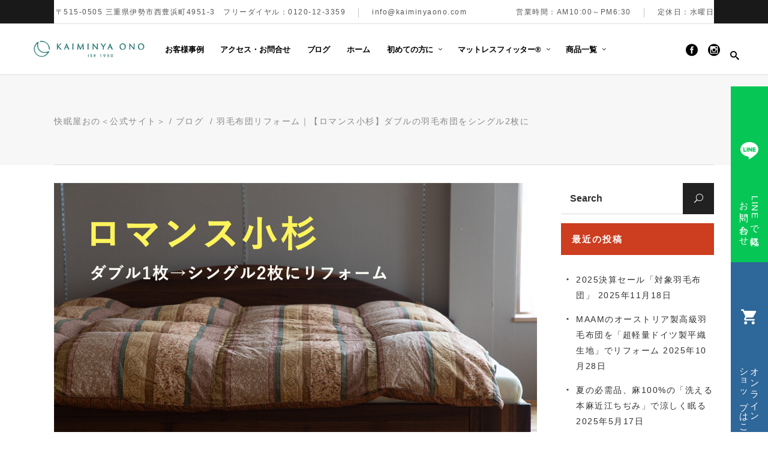

--- FILE ---
content_type: text/html; charset=UTF-8
request_url: https://kaiminyaono.com/%E3%80%90%E3%83%AD%E3%83%9E%E3%83%B3%E3%82%B9%E5%B0%8F%E6%9D%89%E3%80%91%E3%83%80%E3%83%96%E3%83%AB%E3%81%AE%E7%BE%BD%E6%AF%9B%E5%B8%83%E5%9B%A3%E3%82%92%E3%82%B7%E3%83%B3%E3%82%B0%E3%83%AB2%E6%9E%9A/
body_size: 35737
content:
<!DOCTYPE html>
<html dir="ltr" lang="ja" prefix="og: https://ogp.me/ns#">
<head>
<meta charset="UTF-8"/>
<link rel="profile" href="http://gmpg.org/xfn/11"/>
<link rel="pingback" href="https://kaiminyaono.com/wp2/xmlrpc.php"/>
<meta name="viewport" content="width=device-width,initial-scale=1,user-scalable=no">
<title>羽毛布団リフォーム｜【ロマンス小杉】ダブルの羽毛布団をシングル2枚に - 快眠屋おの＜公式サイト＞</title>
<script type="application/javascript">var edgtCoreAjaxUrl = "https://kaiminyaono.com/wp2/wp-admin/admin-ajax.php"</script><script type="application/javascript">var EdgefAjaxUrl = "https://kaiminyaono.com/wp2/wp-admin/admin-ajax.php"</script>
<!-- All in One SEO Pro 4.8.0 - aioseo.com -->
<meta name="description" content="新潟県のお客様から羽毛布団リフォームのご依頼を頂きました。ロマンス小杉製の羽毛布団(ダブルサイズ)をシングルサイズ2枚にリフォームしたいという内容です。" />
<meta name="robots" content="max-image-preview:large" />
<meta name="author" content="快眠屋おの"/>
<meta name="google-site-verification" content="k18fxy7oNvIy_MLDuTnzqQ96el0BVjkWds1atl2mJfo" />
<link rel="canonical" href="https://kaiminyaono.com/%e3%80%90%e3%83%ad%e3%83%9e%e3%83%b3%e3%82%b9%e5%b0%8f%e6%9d%89%e3%80%91%e3%83%80%e3%83%96%e3%83%ab%e3%81%ae%e7%be%bd%e6%af%9b%e5%b8%83%e5%9b%a3%e3%82%92%e3%82%b7%e3%83%b3%e3%82%b0%e3%83%ab2%e6%9e%9a/" />
<meta name="generator" content="All in One SEO Pro (AIOSEO) 4.8.0" />
<meta property="og:locale" content="ja_JP" />
<meta property="og:site_name" content="快眠屋おの＜公式サイト＞ - 三重県伊勢市の眠り屋｜オーダーメイド枕とベッドの店" />
<meta property="og:type" content="article" />
<meta property="og:title" content="羽毛布団リフォーム｜【ロマンス小杉】ダブルの羽毛布団をシングル2枚に - 快眠屋おの＜公式サイト＞" />
<meta property="og:description" content="新潟県のお客様から羽毛布団リフォームのご依頼を頂きました。ロマンス小杉製の羽毛布団(ダブルサイズ)をシングルサイズ2枚にリフォームしたいという内容です。" />
<meta property="og:url" content="https://kaiminyaono.com/%e3%80%90%e3%83%ad%e3%83%9e%e3%83%b3%e3%82%b9%e5%b0%8f%e6%9d%89%e3%80%91%e3%83%80%e3%83%96%e3%83%ab%e3%81%ae%e7%be%bd%e6%af%9b%e5%b8%83%e5%9b%a3%e3%82%92%e3%82%b7%e3%83%b3%e3%82%b0%e3%83%ab2%e6%9e%9a/" />
<meta property="og:image" content="https://kaiminyaono.com/wp2/wp-content/uploads/2024/09/0L3A7071-2.jpg" />
<meta property="og:image:secure_url" content="https://kaiminyaono.com/wp2/wp-content/uploads/2024/09/0L3A7071-2.jpg" />
<meta property="og:image:width" content="1300" />
<meta property="og:image:height" content="867" />
<meta property="article:published_time" content="2020-09-13T09:01:25+00:00" />
<meta property="article:modified_time" content="2025-12-06T05:02:57+00:00" />
<meta name="twitter:card" content="summary_large_image" />
<meta name="twitter:title" content="羽毛布団リフォーム｜【ロマンス小杉】ダブルの羽毛布団をシングル2枚に - 快眠屋おの＜公式サイト＞" />
<meta name="twitter:description" content="新潟県のお客様から羽毛布団リフォームのご依頼を頂きました。ロマンス小杉製の羽毛布団(ダブルサイズ)をシングルサイズ2枚にリフォームしたいという内容です。" />
<meta name="twitter:image" content="https://kaiminyaono.com/wp2/wp-content/uploads/2024/09/0L3A7071-2.jpg" />
<script type="application/ld+json" class="aioseo-schema">
{"@context":"https:\/\/schema.org","@graph":[{"@type":"BlogPosting","@id":"https:\/\/kaiminyaono.com\/%e3%80%90%e3%83%ad%e3%83%9e%e3%83%b3%e3%82%b9%e5%b0%8f%e6%9d%89%e3%80%91%e3%83%80%e3%83%96%e3%83%ab%e3%81%ae%e7%be%bd%e6%af%9b%e5%b8%83%e5%9b%a3%e3%82%92%e3%82%b7%e3%83%b3%e3%82%b0%e3%83%ab2%e6%9e%9a\/#blogposting","name":"\u7fbd\u6bdb\u5e03\u56e3\u30ea\u30d5\u30a9\u30fc\u30e0\uff5c\u3010\u30ed\u30de\u30f3\u30b9\u5c0f\u6749\u3011\u30c0\u30d6\u30eb\u306e\u7fbd\u6bdb\u5e03\u56e3\u3092\u30b7\u30f3\u30b0\u30eb2\u679a\u306b - \u5feb\u7720\u5c4b\u304a\u306e\uff1c\u516c\u5f0f\u30b5\u30a4\u30c8\uff1e","headline":"\u7fbd\u6bdb\u5e03\u56e3\u30ea\u30d5\u30a9\u30fc\u30e0\uff5c\u3010\u30ed\u30de\u30f3\u30b9\u5c0f\u6749\u3011\u30c0\u30d6\u30eb\u306e\u7fbd\u6bdb\u5e03\u56e3\u3092\u30b7\u30f3\u30b0\u30eb2\u679a\u306b","author":{"@id":"https:\/\/kaiminyaono.com\/author\/admin_ono\/#author"},"publisher":{"@id":"https:\/\/kaiminyaono.com\/#organization"},"image":{"@type":"ImageObject","url":"https:\/\/kaiminyaono.com\/wp2\/wp-content\/uploads\/2020\/09\/14264b2d7305f1ef39b12cf09444df5e.jpg","width":1080,"height":720,"caption":"S\u69d8\u30ea\u30d5\u30a9\u30fc\u30e0\u524d\u7fbd\u6bdb\u5e03\u56e3"},"datePublished":"2020-09-13T18:01:25+09:00","dateModified":"2025-12-06T14:02:57+09:00","inLanguage":"ja","mainEntityOfPage":{"@id":"https:\/\/kaiminyaono.com\/%e3%80%90%e3%83%ad%e3%83%9e%e3%83%b3%e3%82%b9%e5%b0%8f%e6%9d%89%e3%80%91%e3%83%80%e3%83%96%e3%83%ab%e3%81%ae%e7%be%bd%e6%af%9b%e5%b8%83%e5%9b%a3%e3%82%92%e3%82%b7%e3%83%b3%e3%82%b0%e3%83%ab2%e6%9e%9a\/#webpage"},"isPartOf":{"@id":"https:\/\/kaiminyaono.com\/%e3%80%90%e3%83%ad%e3%83%9e%e3%83%b3%e3%82%b9%e5%b0%8f%e6%9d%89%e3%80%91%e3%83%80%e3%83%96%e3%83%ab%e3%81%ae%e7%be%bd%e6%af%9b%e5%b8%83%e5%9b%a3%e3%82%92%e3%82%b7%e3%83%b3%e3%82%b0%e3%83%ab2%e6%9e%9a\/#webpage"},"articleSection":"\u30d6\u30ed\u30b0, \u7fbd\u6bdb\u5e03\u56e3\u30ea\u30d5\u30a9\u30fc\u30e0, Studio\u30ea\u30d5\u30a9\u30fc\u30e0\u4e8b\u4f8b, \u7fbd\u6bdb\u5e03\u56e3\u30ea\u30d5\u30a9\u30fc\u30e0, \u30ed\u30de\u30f3\u30b9\u5c0f\u6749, \u304a\u5ba2\u69d8\u4e8b\u4f8b"},{"@type":"BreadcrumbList","@id":"https:\/\/kaiminyaono.com\/%e3%80%90%e3%83%ad%e3%83%9e%e3%83%b3%e3%82%b9%e5%b0%8f%e6%9d%89%e3%80%91%e3%83%80%e3%83%96%e3%83%ab%e3%81%ae%e7%be%bd%e6%af%9b%e5%b8%83%e5%9b%a3%e3%82%92%e3%82%b7%e3%83%b3%e3%82%b0%e3%83%ab2%e6%9e%9a\/#breadcrumblist","itemListElement":[{"@type":"ListItem","@id":"https:\/\/kaiminyaono.com\/#listItem","position":1,"name":"\u5bb6","item":"https:\/\/kaiminyaono.com\/","nextItem":{"@type":"ListItem","@id":"https:\/\/kaiminyaono.com\/%e3%80%90%e3%83%ad%e3%83%9e%e3%83%b3%e3%82%b9%e5%b0%8f%e6%9d%89%e3%80%91%e3%83%80%e3%83%96%e3%83%ab%e3%81%ae%e7%be%bd%e6%af%9b%e5%b8%83%e5%9b%a3%e3%82%92%e3%82%b7%e3%83%b3%e3%82%b0%e3%83%ab2%e6%9e%9a\/#listItem","name":"\u7fbd\u6bdb\u5e03\u56e3\u30ea\u30d5\u30a9\u30fc\u30e0\uff5c\u3010\u30ed\u30de\u30f3\u30b9\u5c0f\u6749\u3011\u30c0\u30d6\u30eb\u306e\u7fbd\u6bdb\u5e03\u56e3\u3092\u30b7\u30f3\u30b0\u30eb2\u679a\u306b"}},{"@type":"ListItem","@id":"https:\/\/kaiminyaono.com\/%e3%80%90%e3%83%ad%e3%83%9e%e3%83%b3%e3%82%b9%e5%b0%8f%e6%9d%89%e3%80%91%e3%83%80%e3%83%96%e3%83%ab%e3%81%ae%e7%be%bd%e6%af%9b%e5%b8%83%e5%9b%a3%e3%82%92%e3%82%b7%e3%83%b3%e3%82%b0%e3%83%ab2%e6%9e%9a\/#listItem","position":2,"name":"\u7fbd\u6bdb\u5e03\u56e3\u30ea\u30d5\u30a9\u30fc\u30e0\uff5c\u3010\u30ed\u30de\u30f3\u30b9\u5c0f\u6749\u3011\u30c0\u30d6\u30eb\u306e\u7fbd\u6bdb\u5e03\u56e3\u3092\u30b7\u30f3\u30b0\u30eb2\u679a\u306b","previousItem":{"@type":"ListItem","@id":"https:\/\/kaiminyaono.com\/#listItem","name":"\u5bb6"}}]},{"@type":"Organization","@id":"https:\/\/kaiminyaono.com\/#organization","name":"\u5feb\u7720\u5c4b\u304a\u306e\uff1c\u516c\u5f0f\u30b5\u30a4\u30c8\uff1e \u682a\u5f0f\u4f1a\u793e\u5feb\u7720\u5c4b\u304a\u306e","description":"\u4e09\u91cd\u770c\u4f0a\u52e2\u5e02\u306e\u7720\u308a\u5c4b\uff5c\u30aa\u30fc\u30c0\u30fc\u30e1\u30a4\u30c9\u6795\u3068\u30d9\u30c3\u30c9\u306e\u5e97","url":"https:\/\/kaiminyaono.com\/","email":"info@kaiminyaono.com","telephone":"+81596376010","foundingDate":"1950-02-01","logo":{"@type":"ImageObject","url":"https:\/\/kaiminyaono.com\/wp2\/wp-content\/uploads\/2024\/09\/ono-1.png","@id":"https:\/\/kaiminyaono.com\/%e3%80%90%e3%83%ad%e3%83%9e%e3%83%b3%e3%82%b9%e5%b0%8f%e6%9d%89%e3%80%91%e3%83%80%e3%83%96%e3%83%ab%e3%81%ae%e7%be%bd%e6%af%9b%e5%b8%83%e5%9b%a3%e3%82%92%e3%82%b7%e3%83%b3%e3%82%b0%e3%83%ab2%e6%9e%9a\/#organizationLogo","width":1417,"height":1417},"image":{"@id":"https:\/\/kaiminyaono.com\/%e3%80%90%e3%83%ad%e3%83%9e%e3%83%b3%e3%82%b9%e5%b0%8f%e6%9d%89%e3%80%91%e3%83%80%e3%83%96%e3%83%ab%e3%81%ae%e7%be%bd%e6%af%9b%e5%b8%83%e5%9b%a3%e3%82%92%e3%82%b7%e3%83%b3%e3%82%b0%e3%83%ab2%e6%9e%9a\/#organizationLogo"},"sameAs":["https:\/\/www.instagram.com\/kaiminyaono\/"],"address":{"@id":"https:\/\/kaiminyaono.com\/#postaladdress","@type":"PostalAddress","streetAddress":"\u897f\u8c4a\u6d5c\u753a4951-3, \u682a\u5f0f\u4f1a\u793e\u5feb\u7720\u5c4b\u304a\u306e","postalCode":"515-0505","addressLocality":"\u4f0a\u52e2\u5e02","addressRegion":"\u4e09\u91cd\u770c","addressCountry":"JP"}},{"@type":"Person","@id":"https:\/\/kaiminyaono.com\/author\/admin_ono\/#author","url":"https:\/\/kaiminyaono.com\/author\/admin_ono\/","name":"\u5feb\u7720\u5c4b\u304a\u306e","image":{"@type":"ImageObject","url":"https:\/\/secure.gravatar.com\/avatar\/b7cbb7d0d48de9afab81181a8a72cb7e?s=96&d=mm&r=g"}},{"@type":"WebPage","@id":"https:\/\/kaiminyaono.com\/%e3%80%90%e3%83%ad%e3%83%9e%e3%83%b3%e3%82%b9%e5%b0%8f%e6%9d%89%e3%80%91%e3%83%80%e3%83%96%e3%83%ab%e3%81%ae%e7%be%bd%e6%af%9b%e5%b8%83%e5%9b%a3%e3%82%92%e3%82%b7%e3%83%b3%e3%82%b0%e3%83%ab2%e6%9e%9a\/#webpage","url":"https:\/\/kaiminyaono.com\/%e3%80%90%e3%83%ad%e3%83%9e%e3%83%b3%e3%82%b9%e5%b0%8f%e6%9d%89%e3%80%91%e3%83%80%e3%83%96%e3%83%ab%e3%81%ae%e7%be%bd%e6%af%9b%e5%b8%83%e5%9b%a3%e3%82%92%e3%82%b7%e3%83%b3%e3%82%b0%e3%83%ab2%e6%9e%9a\/","name":"\u7fbd\u6bdb\u5e03\u56e3\u30ea\u30d5\u30a9\u30fc\u30e0\uff5c\u3010\u30ed\u30de\u30f3\u30b9\u5c0f\u6749\u3011\u30c0\u30d6\u30eb\u306e\u7fbd\u6bdb\u5e03\u56e3\u3092\u30b7\u30f3\u30b0\u30eb2\u679a\u306b - \u5feb\u7720\u5c4b\u304a\u306e\uff1c\u516c\u5f0f\u30b5\u30a4\u30c8\uff1e","description":"\u65b0\u6f5f\u770c\u306e\u304a\u5ba2\u69d8\u304b\u3089\u7fbd\u6bdb\u5e03\u56e3\u30ea\u30d5\u30a9\u30fc\u30e0\u306e\u3054\u4f9d\u983c\u3092\u9802\u304d\u307e\u3057\u305f\u3002\u30ed\u30de\u30f3\u30b9\u5c0f\u6749\u88fd\u306e\u7fbd\u6bdb\u5e03\u56e3(\u30c0\u30d6\u30eb\u30b5\u30a4\u30ba)\u3092\u30b7\u30f3\u30b0\u30eb\u30b5\u30a4\u30ba2\u679a\u306b\u30ea\u30d5\u30a9\u30fc\u30e0\u3057\u305f\u3044\u3068\u3044\u3046\u5185\u5bb9\u3067\u3059\u3002","inLanguage":"ja","isPartOf":{"@id":"https:\/\/kaiminyaono.com\/#website"},"breadcrumb":{"@id":"https:\/\/kaiminyaono.com\/%e3%80%90%e3%83%ad%e3%83%9e%e3%83%b3%e3%82%b9%e5%b0%8f%e6%9d%89%e3%80%91%e3%83%80%e3%83%96%e3%83%ab%e3%81%ae%e7%be%bd%e6%af%9b%e5%b8%83%e5%9b%a3%e3%82%92%e3%82%b7%e3%83%b3%e3%82%b0%e3%83%ab2%e6%9e%9a\/#breadcrumblist"},"author":{"@id":"https:\/\/kaiminyaono.com\/author\/admin_ono\/#author"},"creator":{"@id":"https:\/\/kaiminyaono.com\/author\/admin_ono\/#author"},"image":{"@type":"ImageObject","url":"https:\/\/kaiminyaono.com\/wp2\/wp-content\/uploads\/2020\/09\/14264b2d7305f1ef39b12cf09444df5e.jpg","@id":"https:\/\/kaiminyaono.com\/%e3%80%90%e3%83%ad%e3%83%9e%e3%83%b3%e3%82%b9%e5%b0%8f%e6%9d%89%e3%80%91%e3%83%80%e3%83%96%e3%83%ab%e3%81%ae%e7%be%bd%e6%af%9b%e5%b8%83%e5%9b%a3%e3%82%92%e3%82%b7%e3%83%b3%e3%82%b0%e3%83%ab2%e6%9e%9a\/#mainImage","width":1080,"height":720,"caption":"S\u69d8\u30ea\u30d5\u30a9\u30fc\u30e0\u524d\u7fbd\u6bdb\u5e03\u56e3"},"primaryImageOfPage":{"@id":"https:\/\/kaiminyaono.com\/%e3%80%90%e3%83%ad%e3%83%9e%e3%83%b3%e3%82%b9%e5%b0%8f%e6%9d%89%e3%80%91%e3%83%80%e3%83%96%e3%83%ab%e3%81%ae%e7%be%bd%e6%af%9b%e5%b8%83%e5%9b%a3%e3%82%92%e3%82%b7%e3%83%b3%e3%82%b0%e3%83%ab2%e6%9e%9a\/#mainImage"},"datePublished":"2020-09-13T18:01:25+09:00","dateModified":"2025-12-06T14:02:57+09:00"},{"@type":"WebSite","@id":"https:\/\/kaiminyaono.com\/#website","url":"https:\/\/kaiminyaono.com\/","name":"\u5feb\u7720\u5c4b\u304a\u306e\uff1c\u516c\u5f0f\u30b5\u30a4\u30c8\uff1e \u719f\u7761\u30d9\u30c3\u30c9\u30fb\u5bdd\u5177\u5c02\u9580\u5e97 \u5feb\u7720\u5c4b\u304a\u306e","description":"\u4e09\u91cd\u770c\u4f0a\u52e2\u5e02\u306e\u7720\u308a\u5c4b\uff5c\u30aa\u30fc\u30c0\u30fc\u30e1\u30a4\u30c9\u6795\u3068\u30d9\u30c3\u30c9\u306e\u5e97","inLanguage":"ja","publisher":{"@id":"https:\/\/kaiminyaono.com\/#organization"}}]}
</script>
<!-- All in One SEO Pro -->
<link rel='dns-prefetch' href='//www.googletagmanager.com' />
<link rel='dns-prefetch' href='//fonts.googleapis.com' />
<link rel='dns-prefetch' href='//use.typekit.com' />
<link rel="alternate" type="application/rss+xml" title="快眠屋おの＜公式サイト＞ &raquo; フィード" href="https://kaiminyaono.com/feed/" />
<link rel="alternate" type="application/rss+xml" title="快眠屋おの＜公式サイト＞ &raquo; コメントフィード" href="https://kaiminyaono.com/comments/feed/" />
<link rel="alternate" type="application/rss+xml" title="快眠屋おの＜公式サイト＞ &raquo; 羽毛布団リフォーム｜【ロマンス小杉】ダブルの羽毛布団をシングル2枚に のコメントのフィード" href="https://kaiminyaono.com/%e3%80%90%e3%83%ad%e3%83%9e%e3%83%b3%e3%82%b9%e5%b0%8f%e6%9d%89%e3%80%91%e3%83%80%e3%83%96%e3%83%ab%e3%81%ae%e7%be%bd%e6%af%9b%e5%b8%83%e5%9b%a3%e3%82%92%e3%82%b7%e3%83%b3%e3%82%b0%e3%83%ab2%e6%9e%9a/feed/" />
<!-- This site uses the Google Analytics by MonsterInsights plugin v9.11.1 - Using Analytics tracking - https://www.monsterinsights.com/ -->
<script src="//www.googletagmanager.com/gtag/js?id=G-ZBWL6D5Z08"  data-cfasync="false" data-wpfc-render="false" type="text/javascript" async></script>
<script data-cfasync="false" data-wpfc-render="false" type="text/javascript">
var mi_version = '9.11.1';
var mi_track_user = true;
var mi_no_track_reason = '';
var MonsterInsightsDefaultLocations = {"page_location":"https:\/\/kaiminyaono.com\/%E3%80%90%E3%83%AD%E3%83%9E%E3%83%B3%E3%82%B9%E5%B0%8F%E6%9D%89%E3%80%91%E3%83%80%E3%83%96%E3%83%AB%E3%81%AE%E7%BE%BD%E6%AF%9B%E5%B8%83%E5%9B%A3%E3%82%92%E3%82%B7%E3%83%B3%E3%82%B0%E3%83%AB2%E6%9E%9A\/"};
if ( typeof MonsterInsightsPrivacyGuardFilter === 'function' ) {
var MonsterInsightsLocations = (typeof MonsterInsightsExcludeQuery === 'object') ? MonsterInsightsPrivacyGuardFilter( MonsterInsightsExcludeQuery ) : MonsterInsightsPrivacyGuardFilter( MonsterInsightsDefaultLocations );
} else {
var MonsterInsightsLocations = (typeof MonsterInsightsExcludeQuery === 'object') ? MonsterInsightsExcludeQuery : MonsterInsightsDefaultLocations;
}
var disableStrs = [
'ga-disable-G-ZBWL6D5Z08',
];
/* Function to detect opted out users */
function __gtagTrackerIsOptedOut() {
for (var index = 0; index < disableStrs.length; index++) {
if (document.cookie.indexOf(disableStrs[index] + '=true') > -1) {
return true;
}
}
return false;
}
/* Disable tracking if the opt-out cookie exists. */
if (__gtagTrackerIsOptedOut()) {
for (var index = 0; index < disableStrs.length; index++) {
window[disableStrs[index]] = true;
}
}
/* Opt-out function */
function __gtagTrackerOptout() {
for (var index = 0; index < disableStrs.length; index++) {
document.cookie = disableStrs[index] + '=true; expires=Thu, 31 Dec 2099 23:59:59 UTC; path=/';
window[disableStrs[index]] = true;
}
}
if ('undefined' === typeof gaOptout) {
function gaOptout() {
__gtagTrackerOptout();
}
}
window.dataLayer = window.dataLayer || [];
window.MonsterInsightsDualTracker = {
helpers: {},
trackers: {},
};
if (mi_track_user) {
function __gtagDataLayer() {
dataLayer.push(arguments);
}
function __gtagTracker(type, name, parameters) {
if (!parameters) {
parameters = {};
}
if (parameters.send_to) {
__gtagDataLayer.apply(null, arguments);
return;
}
if (type === 'event') {
parameters.send_to = monsterinsights_frontend.v4_id;
var hookName = name;
if (typeof parameters['event_category'] !== 'undefined') {
hookName = parameters['event_category'] + ':' + name;
}
if (typeof MonsterInsightsDualTracker.trackers[hookName] !== 'undefined') {
MonsterInsightsDualTracker.trackers[hookName](parameters);
} else {
__gtagDataLayer('event', name, parameters);
}
} else {
__gtagDataLayer.apply(null, arguments);
}
}
__gtagTracker('js', new Date());
__gtagTracker('set', {
'developer_id.dZGIzZG': true,
});
if ( MonsterInsightsLocations.page_location ) {
__gtagTracker('set', MonsterInsightsLocations);
}
__gtagTracker('config', 'G-ZBWL6D5Z08', {"forceSSL":"true","link_attribution":"true"} );
window.gtag = __gtagTracker;										(function () {
/* https://developers.google.com/analytics/devguides/collection/analyticsjs/ */
/* ga and __gaTracker compatibility shim. */
var noopfn = function () {
return null;
};
var newtracker = function () {
return new Tracker();
};
var Tracker = function () {
return null;
};
var p = Tracker.prototype;
p.get = noopfn;
p.set = noopfn;
p.send = function () {
var args = Array.prototype.slice.call(arguments);
args.unshift('send');
__gaTracker.apply(null, args);
};
var __gaTracker = function () {
var len = arguments.length;
if (len === 0) {
return;
}
var f = arguments[len - 1];
if (typeof f !== 'object' || f === null || typeof f.hitCallback !== 'function') {
if ('send' === arguments[0]) {
var hitConverted, hitObject = false, action;
if ('event' === arguments[1]) {
if ('undefined' !== typeof arguments[3]) {
hitObject = {
'eventAction': arguments[3],
'eventCategory': arguments[2],
'eventLabel': arguments[4],
'value': arguments[5] ? arguments[5] : 1,
}
}
}
if ('pageview' === arguments[1]) {
if ('undefined' !== typeof arguments[2]) {
hitObject = {
'eventAction': 'page_view',
'page_path': arguments[2],
}
}
}
if (typeof arguments[2] === 'object') {
hitObject = arguments[2];
}
if (typeof arguments[5] === 'object') {
Object.assign(hitObject, arguments[5]);
}
if ('undefined' !== typeof arguments[1].hitType) {
hitObject = arguments[1];
if ('pageview' === hitObject.hitType) {
hitObject.eventAction = 'page_view';
}
}
if (hitObject) {
action = 'timing' === arguments[1].hitType ? 'timing_complete' : hitObject.eventAction;
hitConverted = mapArgs(hitObject);
__gtagTracker('event', action, hitConverted);
}
}
return;
}
function mapArgs(args) {
var arg, hit = {};
var gaMap = {
'eventCategory': 'event_category',
'eventAction': 'event_action',
'eventLabel': 'event_label',
'eventValue': 'event_value',
'nonInteraction': 'non_interaction',
'timingCategory': 'event_category',
'timingVar': 'name',
'timingValue': 'value',
'timingLabel': 'event_label',
'page': 'page_path',
'location': 'page_location',
'title': 'page_title',
'referrer' : 'page_referrer',
};
for (arg in args) {
if (!(!args.hasOwnProperty(arg) || !gaMap.hasOwnProperty(arg))) {
hit[gaMap[arg]] = args[arg];
} else {
hit[arg] = args[arg];
}
}
return hit;
}
try {
f.hitCallback();
} catch (ex) {
}
};
__gaTracker.create = newtracker;
__gaTracker.getByName = newtracker;
__gaTracker.getAll = function () {
return [];
};
__gaTracker.remove = noopfn;
__gaTracker.loaded = true;
window['__gaTracker'] = __gaTracker;
})();
} else {
console.log("");
(function () {
function __gtagTracker() {
return null;
}
window['__gtagTracker'] = __gtagTracker;
window['gtag'] = __gtagTracker;
})();
}
</script>
<!-- / Google Analytics by MonsterInsights -->
<!-- <link rel='stylesheet' id='wp-block-library-css' href='https://kaiminyaono.com/wp2/wp-includes/css/dist/block-library/style.min.css?ver=6.6.4' type='text/css' media='all' /> -->
<link rel="stylesheet" type="text/css" href="//kaiminyaono.com/wp2/wp-content/cache/wpfc-minified/1fzhzu6n/fd0du.css" media="all"/>
<style id='pdfemb-pdf-embedder-viewer-style-inline-css' type='text/css'>
.wp-block-pdfemb-pdf-embedder-viewer{max-width:none}
</style>
<style id='classic-theme-styles-inline-css' type='text/css'>
/*! This file is auto-generated */
.wp-block-button__link{color:#fff;background-color:#32373c;border-radius:9999px;box-shadow:none;text-decoration:none;padding:calc(.667em + 2px) calc(1.333em + 2px);font-size:1.125em}.wp-block-file__button{background:#32373c;color:#fff;text-decoration:none}
</style>
<style id='global-styles-inline-css' type='text/css'>
:root{--wp--preset--aspect-ratio--square: 1;--wp--preset--aspect-ratio--4-3: 4/3;--wp--preset--aspect-ratio--3-4: 3/4;--wp--preset--aspect-ratio--3-2: 3/2;--wp--preset--aspect-ratio--2-3: 2/3;--wp--preset--aspect-ratio--16-9: 16/9;--wp--preset--aspect-ratio--9-16: 9/16;--wp--preset--color--black: #000000;--wp--preset--color--cyan-bluish-gray: #abb8c3;--wp--preset--color--white: #ffffff;--wp--preset--color--pale-pink: #f78da7;--wp--preset--color--vivid-red: #cf2e2e;--wp--preset--color--luminous-vivid-orange: #ff6900;--wp--preset--color--luminous-vivid-amber: #fcb900;--wp--preset--color--light-green-cyan: #7bdcb5;--wp--preset--color--vivid-green-cyan: #00d084;--wp--preset--color--pale-cyan-blue: #8ed1fc;--wp--preset--color--vivid-cyan-blue: #0693e3;--wp--preset--color--vivid-purple: #9b51e0;--wp--preset--gradient--vivid-cyan-blue-to-vivid-purple: linear-gradient(135deg,rgba(6,147,227,1) 0%,rgb(155,81,224) 100%);--wp--preset--gradient--light-green-cyan-to-vivid-green-cyan: linear-gradient(135deg,rgb(122,220,180) 0%,rgb(0,208,130) 100%);--wp--preset--gradient--luminous-vivid-amber-to-luminous-vivid-orange: linear-gradient(135deg,rgba(252,185,0,1) 0%,rgba(255,105,0,1) 100%);--wp--preset--gradient--luminous-vivid-orange-to-vivid-red: linear-gradient(135deg,rgba(255,105,0,1) 0%,rgb(207,46,46) 100%);--wp--preset--gradient--very-light-gray-to-cyan-bluish-gray: linear-gradient(135deg,rgb(238,238,238) 0%,rgb(169,184,195) 100%);--wp--preset--gradient--cool-to-warm-spectrum: linear-gradient(135deg,rgb(74,234,220) 0%,rgb(151,120,209) 20%,rgb(207,42,186) 40%,rgb(238,44,130) 60%,rgb(251,105,98) 80%,rgb(254,248,76) 100%);--wp--preset--gradient--blush-light-purple: linear-gradient(135deg,rgb(255,206,236) 0%,rgb(152,150,240) 100%);--wp--preset--gradient--blush-bordeaux: linear-gradient(135deg,rgb(254,205,165) 0%,rgb(254,45,45) 50%,rgb(107,0,62) 100%);--wp--preset--gradient--luminous-dusk: linear-gradient(135deg,rgb(255,203,112) 0%,rgb(199,81,192) 50%,rgb(65,88,208) 100%);--wp--preset--gradient--pale-ocean: linear-gradient(135deg,rgb(255,245,203) 0%,rgb(182,227,212) 50%,rgb(51,167,181) 100%);--wp--preset--gradient--electric-grass: linear-gradient(135deg,rgb(202,248,128) 0%,rgb(113,206,126) 100%);--wp--preset--gradient--midnight: linear-gradient(135deg,rgb(2,3,129) 0%,rgb(40,116,252) 100%);--wp--preset--font-size--small: 13px;--wp--preset--font-size--medium: 20px;--wp--preset--font-size--large: 36px;--wp--preset--font-size--x-large: 42px;--wp--preset--spacing--20: 0.44rem;--wp--preset--spacing--30: 0.67rem;--wp--preset--spacing--40: 1rem;--wp--preset--spacing--50: 1.5rem;--wp--preset--spacing--60: 2.25rem;--wp--preset--spacing--70: 3.38rem;--wp--preset--spacing--80: 5.06rem;--wp--preset--shadow--natural: 6px 6px 9px rgba(0, 0, 0, 0.2);--wp--preset--shadow--deep: 12px 12px 50px rgba(0, 0, 0, 0.4);--wp--preset--shadow--sharp: 6px 6px 0px rgba(0, 0, 0, 0.2);--wp--preset--shadow--outlined: 6px 6px 0px -3px rgba(255, 255, 255, 1), 6px 6px rgba(0, 0, 0, 1);--wp--preset--shadow--crisp: 6px 6px 0px rgba(0, 0, 0, 1);}:where(.is-layout-flex){gap: 0.5em;}:where(.is-layout-grid){gap: 0.5em;}body .is-layout-flex{display: flex;}.is-layout-flex{flex-wrap: wrap;align-items: center;}.is-layout-flex > :is(*, div){margin: 0;}body .is-layout-grid{display: grid;}.is-layout-grid > :is(*, div){margin: 0;}:where(.wp-block-columns.is-layout-flex){gap: 2em;}:where(.wp-block-columns.is-layout-grid){gap: 2em;}:where(.wp-block-post-template.is-layout-flex){gap: 1.25em;}:where(.wp-block-post-template.is-layout-grid){gap: 1.25em;}.has-black-color{color: var(--wp--preset--color--black) !important;}.has-cyan-bluish-gray-color{color: var(--wp--preset--color--cyan-bluish-gray) !important;}.has-white-color{color: var(--wp--preset--color--white) !important;}.has-pale-pink-color{color: var(--wp--preset--color--pale-pink) !important;}.has-vivid-red-color{color: var(--wp--preset--color--vivid-red) !important;}.has-luminous-vivid-orange-color{color: var(--wp--preset--color--luminous-vivid-orange) !important;}.has-luminous-vivid-amber-color{color: var(--wp--preset--color--luminous-vivid-amber) !important;}.has-light-green-cyan-color{color: var(--wp--preset--color--light-green-cyan) !important;}.has-vivid-green-cyan-color{color: var(--wp--preset--color--vivid-green-cyan) !important;}.has-pale-cyan-blue-color{color: var(--wp--preset--color--pale-cyan-blue) !important;}.has-vivid-cyan-blue-color{color: var(--wp--preset--color--vivid-cyan-blue) !important;}.has-vivid-purple-color{color: var(--wp--preset--color--vivid-purple) !important;}.has-black-background-color{background-color: var(--wp--preset--color--black) !important;}.has-cyan-bluish-gray-background-color{background-color: var(--wp--preset--color--cyan-bluish-gray) !important;}.has-white-background-color{background-color: var(--wp--preset--color--white) !important;}.has-pale-pink-background-color{background-color: var(--wp--preset--color--pale-pink) !important;}.has-vivid-red-background-color{background-color: var(--wp--preset--color--vivid-red) !important;}.has-luminous-vivid-orange-background-color{background-color: var(--wp--preset--color--luminous-vivid-orange) !important;}.has-luminous-vivid-amber-background-color{background-color: var(--wp--preset--color--luminous-vivid-amber) !important;}.has-light-green-cyan-background-color{background-color: var(--wp--preset--color--light-green-cyan) !important;}.has-vivid-green-cyan-background-color{background-color: var(--wp--preset--color--vivid-green-cyan) !important;}.has-pale-cyan-blue-background-color{background-color: var(--wp--preset--color--pale-cyan-blue) !important;}.has-vivid-cyan-blue-background-color{background-color: var(--wp--preset--color--vivid-cyan-blue) !important;}.has-vivid-purple-background-color{background-color: var(--wp--preset--color--vivid-purple) !important;}.has-black-border-color{border-color: var(--wp--preset--color--black) !important;}.has-cyan-bluish-gray-border-color{border-color: var(--wp--preset--color--cyan-bluish-gray) !important;}.has-white-border-color{border-color: var(--wp--preset--color--white) !important;}.has-pale-pink-border-color{border-color: var(--wp--preset--color--pale-pink) !important;}.has-vivid-red-border-color{border-color: var(--wp--preset--color--vivid-red) !important;}.has-luminous-vivid-orange-border-color{border-color: var(--wp--preset--color--luminous-vivid-orange) !important;}.has-luminous-vivid-amber-border-color{border-color: var(--wp--preset--color--luminous-vivid-amber) !important;}.has-light-green-cyan-border-color{border-color: var(--wp--preset--color--light-green-cyan) !important;}.has-vivid-green-cyan-border-color{border-color: var(--wp--preset--color--vivid-green-cyan) !important;}.has-pale-cyan-blue-border-color{border-color: var(--wp--preset--color--pale-cyan-blue) !important;}.has-vivid-cyan-blue-border-color{border-color: var(--wp--preset--color--vivid-cyan-blue) !important;}.has-vivid-purple-border-color{border-color: var(--wp--preset--color--vivid-purple) !important;}.has-vivid-cyan-blue-to-vivid-purple-gradient-background{background: var(--wp--preset--gradient--vivid-cyan-blue-to-vivid-purple) !important;}.has-light-green-cyan-to-vivid-green-cyan-gradient-background{background: var(--wp--preset--gradient--light-green-cyan-to-vivid-green-cyan) !important;}.has-luminous-vivid-amber-to-luminous-vivid-orange-gradient-background{background: var(--wp--preset--gradient--luminous-vivid-amber-to-luminous-vivid-orange) !important;}.has-luminous-vivid-orange-to-vivid-red-gradient-background{background: var(--wp--preset--gradient--luminous-vivid-orange-to-vivid-red) !important;}.has-very-light-gray-to-cyan-bluish-gray-gradient-background{background: var(--wp--preset--gradient--very-light-gray-to-cyan-bluish-gray) !important;}.has-cool-to-warm-spectrum-gradient-background{background: var(--wp--preset--gradient--cool-to-warm-spectrum) !important;}.has-blush-light-purple-gradient-background{background: var(--wp--preset--gradient--blush-light-purple) !important;}.has-blush-bordeaux-gradient-background{background: var(--wp--preset--gradient--blush-bordeaux) !important;}.has-luminous-dusk-gradient-background{background: var(--wp--preset--gradient--luminous-dusk) !important;}.has-pale-ocean-gradient-background{background: var(--wp--preset--gradient--pale-ocean) !important;}.has-electric-grass-gradient-background{background: var(--wp--preset--gradient--electric-grass) !important;}.has-midnight-gradient-background{background: var(--wp--preset--gradient--midnight) !important;}.has-small-font-size{font-size: var(--wp--preset--font-size--small) !important;}.has-medium-font-size{font-size: var(--wp--preset--font-size--medium) !important;}.has-large-font-size{font-size: var(--wp--preset--font-size--large) !important;}.has-x-large-font-size{font-size: var(--wp--preset--font-size--x-large) !important;}
:where(.wp-block-post-template.is-layout-flex){gap: 1.25em;}:where(.wp-block-post-template.is-layout-grid){gap: 1.25em;}
:where(.wp-block-columns.is-layout-flex){gap: 2em;}:where(.wp-block-columns.is-layout-grid){gap: 2em;}
:root :where(.wp-block-pullquote){font-size: 1.5em;line-height: 1.6;}
</style>
<!-- <link rel='stylesheet' id='contact-form-7-css' href='https://kaiminyaono.com/wp2/wp-content/plugins/contact-form-7/includes/css/styles.css?ver=5.9.8' type='text/css' media='all' /> -->
<!-- <link rel='stylesheet' id='rss-antenna-style-css' href='https://kaiminyaono.com/wp2/wp-content/plugins/rss-antenna/rss-antenna.css?ver=2.2.0' type='text/css' media='all' /> -->
<!-- <link rel='stylesheet' id='ez-toc-css' href='https://kaiminyaono.com/wp2/wp-content/plugins/easy-table-of-contents/assets/css/screen.min.css?ver=2.0.72' type='text/css' media='all' /> -->
<link rel="stylesheet" type="text/css" href="//kaiminyaono.com/wp2/wp-content/cache/wpfc-minified/q81tkwpu/fd0du.css" media="all"/>
<style id='ez-toc-inline-css' type='text/css'>
div#ez-toc-container .ez-toc-title {font-size: 120%;}div#ez-toc-container .ez-toc-title {font-weight: 500;}div#ez-toc-container ul li {font-size: 100%;}div#ez-toc-container ul li {font-weight: 500;}div#ez-toc-container nav ul ul li {font-size: 90%;}
.ez-toc-container-direction {direction: ltr;}.ez-toc-counter ul{counter-reset: item ;}.ez-toc-counter nav ul li a::before {content: counters(item, '.', decimal) '. ';display: inline-block;counter-increment: item;flex-grow: 0;flex-shrink: 0;margin-right: .2em; float: left; }.ez-toc-widget-direction {direction: ltr;}.ez-toc-widget-container ul{counter-reset: item ;}.ez-toc-widget-container nav ul li a::before {content: counters(item, '.', decimal) '. ';display: inline-block;counter-increment: item;flex-grow: 0;flex-shrink: 0;margin-right: .2em; float: left; }
</style>
<!-- <link rel='stylesheet' id='dorian-edge-default-style-css' href='https://kaiminyaono.com/wp2/wp-content/themes/dorianwp/style.css?ver=6.6.4' type='text/css' media='all' /> -->
<!-- <link rel='stylesheet' id='dorian-edge-child-style-css' href='https://kaiminyaono.com/wp2/wp-content/themes/dorianwp-child/style.css?ver=6.6.4' type='text/css' media='all' /> -->
<!-- <link rel='stylesheet' id='dorian-edge-modules-plugins-css' href='https://kaiminyaono.com/wp2/wp-content/themes/dorianwp/assets/css/plugins.min.css?ver=6.6.4' type='text/css' media='all' /> -->
<!-- <link rel='stylesheet' id='dorian-edge-modules-css' href='https://kaiminyaono.com/wp2/wp-content/themes/dorianwp/assets/css/modules.min.css?ver=6.6.4' type='text/css' media='all' /> -->
<!-- <link rel='stylesheet' id='dorian-edge-font_awesome-css' href='https://kaiminyaono.com/wp2/wp-content/themes/dorianwp/assets/css/font-awesome/css/font-awesome.min.css?ver=6.6.4' type='text/css' media='all' /> -->
<!-- <link rel='stylesheet' id='dorian-edge-font_elegant-css' href='https://kaiminyaono.com/wp2/wp-content/themes/dorianwp/assets/css/elegant-icons/style.min.css?ver=6.6.4' type='text/css' media='all' /> -->
<!-- <link rel='stylesheet' id='dorian-edge-ion_icons-css' href='https://kaiminyaono.com/wp2/wp-content/themes/dorianwp/assets/css/ion-icons/css/ionicons.min.css?ver=6.6.4' type='text/css' media='all' /> -->
<!-- <link rel='stylesheet' id='dorian-edge-linea_icons-css' href='https://kaiminyaono.com/wp2/wp-content/themes/dorianwp/assets/css/linea-icons/style.css?ver=6.6.4' type='text/css' media='all' /> -->
<!-- <link rel='stylesheet' id='dorian-edge-ico_moon-css' href='https://kaiminyaono.com/wp2/wp-content/themes/dorianwp/assets/css/icomoon/css/icomoon.css?ver=6.6.4' type='text/css' media='all' /> -->
<!-- <link rel='stylesheet' id='dorian-edge-blog-css' href='https://kaiminyaono.com/wp2/wp-content/themes/dorianwp/assets/css/blog.min.css?ver=6.6.4' type='text/css' media='all' /> -->
<!-- <link rel='stylesheet' id='mediaelement-css' href='https://kaiminyaono.com/wp2/wp-includes/js/mediaelement/mediaelementplayer-legacy.min.css?ver=4.2.17' type='text/css' media='all' /> -->
<!-- <link rel='stylesheet' id='wp-mediaelement-css' href='https://kaiminyaono.com/wp2/wp-includes/js/mediaelement/wp-mediaelement.min.css?ver=6.6.4' type='text/css' media='all' /> -->
<!-- <link rel='stylesheet' id='dorian-edge-style-dynamic-css' href='https://kaiminyaono.com/wp2/wp-content/themes/dorianwp/assets/css/style_dynamic_callback.php?ver=6.6.4' type='text/css' media='all' /> -->
<!-- <link rel='stylesheet' id='dorian-edge-modules-responsive-css' href='https://kaiminyaono.com/wp2/wp-content/themes/dorianwp/assets/css/modules-responsive.min.css?ver=6.6.4' type='text/css' media='all' /> -->
<!-- <link rel='stylesheet' id='dorian-edge-blog-responsive-css' href='https://kaiminyaono.com/wp2/wp-content/themes/dorianwp/assets/css/blog-responsive.min.css?ver=6.6.4' type='text/css' media='all' /> -->
<!-- <link rel='stylesheet' id='dorian-edge-style-dynamic-responsive-css' href='https://kaiminyaono.com/wp2/wp-content/themes/dorianwp/assets/css/style_dynamic_responsive_callback.php?ver=6.6.4' type='text/css' media='all' /> -->
<!-- <link rel='stylesheet' id='js_composer_front-css' href='https://kaiminyaono.com/wp2/wp-content/plugins/js_composer/assets/css/js_composer.min.css?ver=8.2' type='text/css' media='all' /> -->
<link rel="stylesheet" type="text/css" href="//kaiminyaono.com/wp2/wp-content/cache/wpfc-minified/eicoknn0/4ehkr.css" media="all"/>
<link rel='stylesheet' id='dorian-edge-google-fonts-css' href='https://fonts.googleapis.com/css?family=Raleway%3A100%2C100italic%2C200%2C200italic%2C300%2C300italic%2C400%2C400italic%2C500%2C500italic%2C600%2C600italic%2C700%2C700italic%2C800%2C800italic%2C900%2C900italic%7CRoboto%3A100%2C100italic%2C200%2C200italic%2C300%2C300italic%2C400%2C400italic%2C500%2C500italic%2C600%2C600italic%2C700%2C700italic%2C800%2C800italic%2C900%2C900italic%7CRaleway%3A100%2C100italic%2C200%2C200italic%2C300%2C300italic%2C400%2C400italic%2C500%2C500italic%2C600%2C600italic%2C700%2C700italic%2C800%2C800italic%2C900%2C900italic&#038;subset=latin-ext&#038;ver=1.0.0' type='text/css' media='all' />
<link rel='stylesheet' id='typekit-mby6yef-css' href='https://use.typekit.com/mby6yef.css?ver=3.9.1' type='text/css' media='all' />
<link rel='stylesheet' id='typekit-rhe4lhb-css' href='https://use.typekit.com/rhe4lhb.css?ver=3.9.1' type='text/css' media='all' />
<script type="text/javascript" src="https://kaiminyaono.com/wp2/wp-content/plugins/google-analytics-for-wordpress/assets/js/frontend-gtag.min.js?ver=9.11.1" id="monsterinsights-frontend-script-js" async="async" data-wp-strategy="async"></script>
<script data-cfasync="false" data-wpfc-render="false" type="text/javascript" id='monsterinsights-frontend-script-js-extra'>/* <![CDATA[ */
var monsterinsights_frontend = {"js_events_tracking":"true","download_extensions":"doc,pdf,ppt,zip,xls,docx,pptx,xlsx","inbound_paths":"[{\"path\":\"\\\/go\\\/\",\"label\":\"affiliate\"},{\"path\":\"\\\/recommend\\\/\",\"label\":\"affiliate\"}]","home_url":"https:\/\/kaiminyaono.com","hash_tracking":"false","v4_id":"G-ZBWL6D5Z08"};/* ]]> */
</script>
<script type="text/javascript" src="https://kaiminyaono.com/wp2/wp-includes/js/jquery/jquery.min.js?ver=3.7.1" id="jquery-core-js"></script>
<script type="text/javascript" src="https://kaiminyaono.com/wp2/wp-includes/js/jquery/jquery-migrate.min.js?ver=3.4.1" id="jquery-migrate-js"></script>
<!-- Site Kit によって追加された Google タグ（gtag.js）スニペット -->
<!-- Google アナリティクス スニペット (Site Kit が追加) -->
<script type="text/javascript" src="https://www.googletagmanager.com/gtag/js?id=GT-K522NQQ" id="google_gtagjs-js" async></script>
<script type="text/javascript" id="google_gtagjs-js-after">
/* <![CDATA[ */
window.dataLayer = window.dataLayer || [];function gtag(){dataLayer.push(arguments);}
gtag("set","linker",{"domains":["kaiminyaono.com"]});
gtag("js", new Date());
gtag("set", "developer_id.dZTNiMT", true);
gtag("config", "GT-K522NQQ", {"googlesitekit_post_type":"post"});
window._googlesitekit = window._googlesitekit || {}; window._googlesitekit.throttledEvents = []; window._googlesitekit.gtagEvent = (name, data) => { var key = JSON.stringify( { name, data } ); if ( !! window._googlesitekit.throttledEvents[ key ] ) { return; } window._googlesitekit.throttledEvents[ key ] = true; setTimeout( () => { delete window._googlesitekit.throttledEvents[ key ]; }, 5 ); gtag( "event", name, { ...data, event_source: "site-kit" } ); } 
/* ]]> */
</script>
<!-- Site Kit によって追加された終了 Google タグ（gtag.js）スニペット -->
<script></script><link rel="https://api.w.org/" href="https://kaiminyaono.com/wp-json/" /><link rel="alternate" title="JSON" type="application/json" href="https://kaiminyaono.com/wp-json/wp/v2/posts/19057" /><link rel="EditURI" type="application/rsd+xml" title="RSD" href="https://kaiminyaono.com/wp2/xmlrpc.php?rsd" />
<meta name="generator" content="WordPress 6.6.4" />
<link rel='shortlink' href='https://kaiminyaono.com/?p=19057' />
<link rel="alternate" title="oEmbed (JSON)" type="application/json+oembed" href="https://kaiminyaono.com/wp-json/oembed/1.0/embed?url=https%3A%2F%2Fkaiminyaono.com%2F%25e3%2580%2590%25e3%2583%25ad%25e3%2583%259e%25e3%2583%25b3%25e3%2582%25b9%25e5%25b0%258f%25e6%259d%2589%25e3%2580%2591%25e3%2583%2580%25e3%2583%2596%25e3%2583%25ab%25e3%2581%25ae%25e7%25be%25bd%25e6%25af%259b%25e5%25b8%2583%25e5%259b%25a3%25e3%2582%2592%25e3%2582%25b7%25e3%2583%25b3%25e3%2582%25b0%25e3%2583%25ab2%25e6%259e%259a%2F" />
<link rel="alternate" title="oEmbed (XML)" type="text/xml+oembed" href="https://kaiminyaono.com/wp-json/oembed/1.0/embed?url=https%3A%2F%2Fkaiminyaono.com%2F%25e3%2580%2590%25e3%2583%25ad%25e3%2583%259e%25e3%2583%25b3%25e3%2582%25b9%25e5%25b0%258f%25e6%259d%2589%25e3%2580%2591%25e3%2583%2580%25e3%2583%2596%25e3%2583%25ab%25e3%2581%25ae%25e7%25be%25bd%25e6%25af%259b%25e5%25b8%2583%25e5%259b%25a3%25e3%2582%2592%25e3%2582%25b7%25e3%2583%25b3%25e3%2582%25b0%25e3%2583%25ab2%25e6%259e%259a%2F&#038;format=xml" />
<meta name="generator" content="Site Kit by Google 1.145.0" /><meta name="generator" content="Powered by WPBakery Page Builder - drag and drop page builder for WordPress."/>
<meta name="generator" content="Powered by Slider Revolution 6.6.20 - responsive, Mobile-Friendly Slider Plugin for WordPress with comfortable drag and drop interface." />
<link rel="icon" href="https://kaiminyaono.com/wp2/wp-content/uploads/2023/06/cropped-favicon-32x32.png" sizes="32x32" />
<link rel="icon" href="https://kaiminyaono.com/wp2/wp-content/uploads/2023/06/cropped-favicon-192x192.png" sizes="192x192" />
<link rel="apple-touch-icon" href="https://kaiminyaono.com/wp2/wp-content/uploads/2023/06/cropped-favicon-180x180.png" />
<meta name="msapplication-TileImage" content="https://kaiminyaono.com/wp2/wp-content/uploads/2023/06/cropped-favicon-270x270.png" />
<script>function setREVStartSize(e){
//window.requestAnimationFrame(function() {
window.RSIW = window.RSIW===undefined ? window.innerWidth : window.RSIW;
window.RSIH = window.RSIH===undefined ? window.innerHeight : window.RSIH;
try {
var pw = document.getElementById(e.c).parentNode.offsetWidth,
newh;
pw = pw===0 || isNaN(pw) || (e.l=="fullwidth" || e.layout=="fullwidth") ? window.RSIW : pw;
e.tabw = e.tabw===undefined ? 0 : parseInt(e.tabw);
e.thumbw = e.thumbw===undefined ? 0 : parseInt(e.thumbw);
e.tabh = e.tabh===undefined ? 0 : parseInt(e.tabh);
e.thumbh = e.thumbh===undefined ? 0 : parseInt(e.thumbh);
e.tabhide = e.tabhide===undefined ? 0 : parseInt(e.tabhide);
e.thumbhide = e.thumbhide===undefined ? 0 : parseInt(e.thumbhide);
e.mh = e.mh===undefined || e.mh=="" || e.mh==="auto" ? 0 : parseInt(e.mh,0);
if(e.layout==="fullscreen" || e.l==="fullscreen")
newh = Math.max(e.mh,window.RSIH);
else{
e.gw = Array.isArray(e.gw) ? e.gw : [e.gw];
for (var i in e.rl) if (e.gw[i]===undefined || e.gw[i]===0) e.gw[i] = e.gw[i-1];
e.gh = e.el===undefined || e.el==="" || (Array.isArray(e.el) && e.el.length==0)? e.gh : e.el;
e.gh = Array.isArray(e.gh) ? e.gh : [e.gh];
for (var i in e.rl) if (e.gh[i]===undefined || e.gh[i]===0) e.gh[i] = e.gh[i-1];
var nl = new Array(e.rl.length),
ix = 0,
sl;
e.tabw = e.tabhide>=pw ? 0 : e.tabw;
e.thumbw = e.thumbhide>=pw ? 0 : e.thumbw;
e.tabh = e.tabhide>=pw ? 0 : e.tabh;
e.thumbh = e.thumbhide>=pw ? 0 : e.thumbh;
for (var i in e.rl) nl[i] = e.rl[i]<window.RSIW ? 0 : e.rl[i];
sl = nl[0];
for (var i in nl) if (sl>nl[i] && nl[i]>0) { sl = nl[i]; ix=i;}
var m = pw>(e.gw[ix]+e.tabw+e.thumbw) ? 1 : (pw-(e.tabw+e.thumbw)) / (e.gw[ix]);
newh =  (e.gh[ix] * m) + (e.tabh + e.thumbh);
}
var el = document.getElementById(e.c);
if (el!==null && el) el.style.height = newh+"px";
el = document.getElementById(e.c+"_wrapper");
if (el!==null && el) {
el.style.height = newh+"px";
el.style.display = "block";
}
} catch(e){
console.log("Failure at Presize of Slider:" + e)
}
//});
};</script>
<style type="text/css" id="wp-custom-css">
.edgtf-top-bar .widget:after, .edgtf-top-bar .widget_nav_menu ul li:after {
height: 25%;
top: 20%;
}
.edgtf-mobile-nav {
height: 400px;
overflow-x: scroll;
}
@media (max-width: 767px) {
.full-width-mobile {
width: 100vw !important; /* 画面全幅に設定 */
margin-left: calc(-50vw + 50%) !important; /* 余白を削除 */
max-width: 100vw !important; /* 最大幅を画面全幅に設定 */
position: relative;
}
.full-width-mobile img {
width: 100vw !important; /* 画像の幅を画面全幅に設定 */
height: auto;
max-width: none !important; /* max-widthの制限を無効に */
}
}
/* 優先度を最大限に高める */
html body p.custom-text-block br {
display: block !important;
line-height: 2.5 !important;
margin-bottom: 10px !important;
}
</style>
<!-- Fonts Plugin CSS - https://fontsplugin.com/ -->
<style>
:root {
--font-base: ryo-gothic-plusn,sans-serif;
--font-headings: ryo-gothic-plusn,sans-serif;
--font-input: ryo-gothic-plusn,sans-serif;
}
#qodef-page-wrapper, body, #content, .entry-content, .post-content, .page-content, .post-excerpt, .entry-summary, .entry-excerpt, .widget-area, .widget, .sidebar, #sidebar, footer, .footer, #footer, .site-footer {
font-family: "ryo-gothic-plusn",sans-serif;
font-weight: 300;
color: #061826;
letter-spacing: 1.5px;
}
#site-title, .site-title, #site-title a, .site-title a, .entry-title, .entry-title a, h1, h2, h3, h4, h5, h6, .widget-title, .elementor-heading-title {
font-family: "ryo-gothic-plusn",sans-serif;
color: #061826;
letter-spacing: 2px;
text-decoration: none;
}
button, .button, input, select, textarea, .wp-block-button, .wp-block-button__link {
font-family: "ryo-gothic-plusn",sans-serif;
color: #061826;
}
#site-title, .site-title, #site-title a, .site-title a, #site-logo, #site-logo a, #logo, #logo a, .logo, .logo a, .wp-block-site-title, .wp-block-site-title a {
color: #061826;
}
#site-description, .site-description, #site-tagline, .site-tagline, .wp-block-site-tagline {
color: #061826;
}
#qodef-page-content, #qodef-page-content p, .entry-content, .entry-content p, .post-content, .page-content, .post-excerpt, .entry-summary, .entry-excerpt, .excerpt, .excerpt p, .type-post p, .type-page p {
font-family: "ryo-gothic-plusn",sans-serif;
font-size: 14px;
line-height: 2.2;
font-style: normal;
font-weight: 400;
color: #061826;
}
#qodef-page-content h1, .entry-title, .entry-title a, .post-title, .post-title a, .page-title, .entry-content h1, #content h1, .type-post h1, .type-page h1 {
font-family: "ryo-gothic-plusn",sans-serif;
color: #061826;
}
#qodef-page-content h2, .entry-content h2, .post-content h2, .page-content h2, #content h2, .type-post h2, .type-page h2 {
font-family: "ryo-text-plusn",serif;
line-height: 1.5;
color: #061826;
}
#qodef-page-content h3, .entry-content h3, .post-content h3, .page-content h3, #content h3, .type-post h3, .type-page h3 {
font-family: "ryo-text-plusn",serif;
color: #061826;
}
#qodef-page-content h4, .entry-content h4, .post-content h4, .page-content h4, #content h4, .type-post h4, .type-page h4 {
font-family: "ryo-text-plusn",serif;
color: #061826;
}
#qodef-page-content h5, .entry-content h5, .post-content h5, .page-content h5, #content h5, .type-post h5, .type-page h5 {
font-family: "ryo-text-plusn",serif;
color: #061826;
}
#qodef-page-content h6, .entry-content h6, .post-content h6, .page-content h6, #content h6, .type-post h6, .type-page h6 {
font-family: "ryo-text-plusn",serif;
color: #061826;
}
ul, ol, ul li, ol li, li {
font-family: "ryo-gothic-plusn",sans-serif;
color: #00577f;
}
footer h1, footer h2, footer h3, footer h4, footer h5, footer h6, .footer h1, .footer h2, .footer h3, .footer h4, .footer h5, .footer h6, #footer h1, #footer h2, #footer h3, #footer h4, #footer h5, #footer h6 {
font-family: "ryo-display-plusn",serif;
font-size: 20px;
letter-spacing: 2.2px;
}
@media only screen and (max-width: 800px) {
}
@media only screen and (max-width: 800px) {
}
@media only screen and (max-width: 400px) {
}
@media only screen and (max-width: 400px) {
}
</style>
<!-- Fonts Plugin CSS -->
<noscript><style> .wpb_animate_when_almost_visible { opacity: 1; }</style></noscript></head>
<body class="post-template-default single single-post postid-19057 single-format-standard edgt-core-2.2 dorian child-child-ver-2.0.1 dorian-ver-2.3 edgtf-smooth-page-transitions edgtf-mimic-ajax edgtf-blog-installed edgtf-header-standard edgtf-sticky-header-on-scroll-down-up edgtf-default-mobile-header edgtf-sticky-up-mobile-header edgtf-top-bar-enabled edgtf-dropdown-default edgtf-dark-header edgtf-fullscreen-search edgtf-search-fade wpb-js-composer js-comp-ver-8.2 vc_responsive">
<div class="edgtf-smooth-transition-loader edgtf-mimic-ajax">
<div class="edgtf-st-loader">
<div class="edgtf-st-loader1">
</div>
</div>
</div>
<div class="edgtf-wrapper">
<div class="edgtf-wrapper-inner">
<div class="edgtf-fullscreen-search-holder">
<div class="edgtf-fullscreen-search-close-container">
<div class="edgtf-search-close-holder">
<a class="edgtf-fullscreen-search-close" href="javascript:void(0)">
<span class="edgtf-icon-ico-moon icomoon-icon-cross " ></span>			</a>
</div>
</div>
<div class="edgtf-fullscreen-search-table">
<div class="edgtf-fullscreen-search-cell">
<div class="edgtf-fullscreen-search-inner">
<form action="https://kaiminyaono.com/" class="edgtf-fullscreen-search-form" method="get">
<div class="edgtf-form-holder">
<div class="edgtf-field-holder">
<input type="text"  placeholder="Start typing..." name="s" class="edgtf-search-field" autocomplete="off"/>
<div class="edgtf-line"></div>
</div>
<input type="submit" class="edgtf-search-submit" value="&#x55;" />
<div class="edgtf-search-label-holder">
<div class="edgtf-search-label-holder-inner">
<span class="edgtf-search-label">Press enter to begin your search</span>
</div>
</div>
</div>
</form>
</div>
</div>
</div>
</div>
<div class="edgtf-top-bar">
<div class="edgtf-grid">
<div class="edgtf-vertical-align-containers edgtf-30-30-30">
<div class="edgtf-position-left">
<div class="edgtf-position-left-inner">
<div id="text-5" class="widget widget_text edgtf-top-bar-widget">			<div class="textwidget"><p>〒515-0505 三重県伊勢市西豊浜町4951-3　フリーダイヤル：0120-12-3359</p>
</div>
</div><div id="text-6" class="widget widget_text edgtf-top-bar-widget">			<div class="textwidget"><p>info@kaiminyaono.com</p>
</div>
</div>                                    </div>
</div>
<div class="edgtf-position-center">
<div class="edgtf-position-center-inner">
</div>
</div>
<div class="edgtf-position-right">
<div class="edgtf-position-right-inner">
<div id="text-7" class="widget widget_text edgtf-top-bar-widget">			<div class="textwidget"><p>営業時間：AM10:00～PM6:30</p>
</div>
</div><div id="text-8" class="widget widget_text edgtf-top-bar-widget">			<div class="textwidget"><p>定休日：水曜日</p>
</div>
</div>                                    </div>
</div>
</div>
</div>
</div>
<header class="edgtf-page-header" >
<div class="edgtf-menu-area" style=";">
<div class="edgtf-vertical-align-containers">
<div class="edgtf-position-left">
<div class="edgtf-position-left-inner">
<div class="edgtf-logo-wrapper">
<a href="https://kaiminyaono.com/" style="height: 51px;">
<img class="edgtf-normal-logo" src="https://kaiminyaono.com/wp2/wp-content/uploads/2023/06/logo-ono.png" alt="logo"/>
<img class="edgtf-dark-logo" src="https://kaiminyaono.com/wp2/wp-content/uploads/2023/06/logo-ono.png" alt="dark logoo"/>        <img class="edgtf-light-logo" src="https://kaiminyaono.com/wp2/wp-content/uploads/2023/06/logo-ono.png" alt="light logo"/>    </a>
</div>
</div>
</div>
<div class="edgtf-position-center">
<div class="edgtf-position-center-inner">
<nav class="edgtf-main-menu edgtf-drop-down edgtf-default-nav">
<ul id="menu-kaiminya-menu2" class="clearfix"><li id="nav-menu-item-25774" class="menu-item menu-item-type-taxonomy menu-item-object-category edgtf-menu-narrow"><a href="https://kaiminyaono.com/category/%e7%b4%8d%e5%93%81%e4%ba%8b%e4%be%8b/"><span class="edgtf-item-outer"><span class="edgtf-item-inner"><span class="edgtf-item-text">お客様事例</span></span><span class="plus"></span></span></a></li>
<li id="nav-menu-item-15024" class="menu-item menu-item-type-post_type menu-item-object-page edgtf-menu-narrow"><a href="https://kaiminyaono.com/access_map/"><span class="edgtf-item-outer"><span class="edgtf-item-inner"><span class="edgtf-item-text">アクセス・お問合せ</span></span><span class="plus"></span></span></a></li>
<li id="nav-menu-item-15025" class="menu-item menu-item-type-post_type menu-item-object-page current_page_parent edgtf-menu-narrow"><a href="https://kaiminyaono.com/blog-2/"><span class="edgtf-item-outer"><span class="edgtf-item-inner"><span class="edgtf-item-text">ブログ</span></span><span class="plus"></span></span></a></li>
<li id="nav-menu-item-14977" class="menu-item menu-item-type-post_type menu-item-object-page menu-item-home edgtf-menu-narrow"><a href="https://kaiminyaono.com/"><span class="edgtf-item-outer"><span class="edgtf-item-inner"><span class="edgtf-item-text">ホーム</span></span><span class="plus"></span></span></a></li>
<li id="nav-menu-item-14978" class="menu-item menu-item-type-post_type menu-item-object-page menu-item-has-children edgtf-has-sub edgtf-menu-narrow"><a href="https://kaiminyaono.com/concept_store/"><span class="edgtf-item-outer"><span class="edgtf-item-inner"><span class="edgtf-item-text">初めての方に</span></span><span class="plus"></span></span></a>
<div class="edgtf-menu-second"><div class="edgtf-menu-inner"><ul>
<li id="nav-menu-item-14980" class="menu-item menu-item-type-custom menu-item-object-custom"><a href="https://kaiminyaono.com/concept_store/#staff"><span class="edgtf-item-outer"><span class="edgtf-item-inner"><span class="edgtf-item-text">スタッフ</span></span><span class="plus"></span></span></a></li>
<li id="nav-menu-item-14979" class="menu-item menu-item-type-post_type menu-item-object-page"><a href="https://kaiminyaono.com/concept_store/"><span class="edgtf-item-outer"><span class="edgtf-item-inner"><span class="edgtf-item-text">コンセプト・店舗紹介</span></span><span class="plus"></span></span></a></li>
</ul></div></div>
</li>
<li id="nav-menu-item-14981" class="menu-item menu-item-type-post_type menu-item-object-page menu-item-has-children edgtf-has-sub edgtf-menu-narrow"><a href="https://kaiminyaono.com/matt_myster/"><span class="edgtf-item-outer"><span class="edgtf-item-inner"><span class="edgtf-item-text">マットレスフィッター®︎</span></span><span class="plus"></span></span></a>
<div class="edgtf-menu-second"><div class="edgtf-menu-inner"><ul>
<li id="nav-menu-item-14982" class="menu-item menu-item-type-post_type menu-item-object-page"><a href="https://kaiminyaono.com/matt_myster/"><span class="edgtf-item-outer"><span class="edgtf-item-inner"><span class="edgtf-item-text">マットレスフィッター®︎とは</span></span><span class="plus"></span></span></a></li>
<li id="nav-menu-item-14983" class="menu-item menu-item-type-post_type menu-item-object-page"><a href="https://kaiminyaono.com/matt_myster/spinesupport/"><span class="edgtf-item-outer"><span class="edgtf-item-inner"><span class="edgtf-item-text">マットレスは背骨を支える道具</span></span><span class="plus"></span></span></a></li>
<li id="nav-menu-item-14984" class="menu-item menu-item-type-post_type menu-item-object-page"><a href="https://kaiminyaono.com/matt_myster/stiffshoulder/"><span class="edgtf-item-outer"><span class="edgtf-item-inner"><span class="edgtf-item-text">肩コリの原因・対策</span></span><span class="plus"></span></span></a></li>
<li id="nav-menu-item-14985" class="menu-item menu-item-type-post_type menu-item-object-page"><a href="https://kaiminyaono.com/matt_myster/backpain/"><span class="edgtf-item-outer"><span class="edgtf-item-inner"><span class="edgtf-item-text">腰痛の原因・対策</span></span><span class="plus"></span></span></a></li>
<li id="nav-menu-item-14986" class="menu-item menu-item-type-post_type menu-item-object-page"><a href="https://kaiminyaono.com/interview/"><span class="edgtf-item-outer"><span class="edgtf-item-inner"><span class="edgtf-item-text">インタビュー</span></span><span class="plus"></span></span></a></li>
</ul></div></div>
</li>
<li id="nav-menu-item-14987" class="menu-item menu-item-type-post_type menu-item-object-page menu-item-has-children edgtf-has-sub edgtf-menu-narrow"><a href="https://kaiminyaono.com/product/"><span class="edgtf-item-outer"><span class="edgtf-item-inner"><span class="edgtf-item-text">商品一覧</span></span><span class="plus"></span></span></a>
<div class="edgtf-menu-second"><div class="edgtf-menu-inner"><ul>
<li id="nav-menu-item-14995" class="menu-item menu-item-type-post_type menu-item-object-page"><a href="https://kaiminyaono.com/product/shiki/"><span class="edgtf-item-outer"><span class="edgtf-item-inner"><span class="edgtf-item-text">敷布団</span></span><span class="plus"></span></span></a></li>
<li id="nav-menu-item-15001" class="menu-item menu-item-type-post_type menu-item-object-page"><a href="https://kaiminyaono.com/product/duvereform/"><span class="edgtf-item-outer"><span class="edgtf-item-inner"><span class="edgtf-item-text">こだわりの羽毛布団リフォーム</span></span><span class="plus"></span></span></a></li>
<li id="nav-menu-item-15782" class="menu-item menu-item-type-post_type menu-item-object-page menu-item-has-children edgtf-sub"><a href="https://kaiminyaono.com/product/ordermade-pillow/"><span class="edgtf-item-outer"><span class="edgtf-item-inner"><span class="edgtf-item-text">専門店のオーダーメイド枕</span></span><span class="plus"></span><i class="edgtf-menu-arrow arrow_carrot-right"></i></span></a>
<ul>
<li id="nav-menu-item-15011" class="menu-item menu-item-type-post_type menu-item-object-page"><a href="https://kaiminyaono.com/interview/"><span class="edgtf-item-outer"><span class="edgtf-item-inner"><span class="edgtf-item-text">インタビュー</span></span><span class="plus"></span></span></a></li>
<li id="nav-menu-item-15783" class="menu-item menu-item-type-post_type menu-item-object-page"><a href="https://kaiminyaono.com/product/ordermade-pillow/"><span class="edgtf-item-outer"><span class="edgtf-item-inner"><span class="edgtf-item-text">オーダーメイド枕</span></span><span class="plus"></span></span></a></li>
</ul>
</li>
<li id="nav-menu-item-14993" class="menu-item menu-item-type-post_type menu-item-object-page"><a href="https://kaiminyaono.com/product/bedframe/"><span class="edgtf-item-outer"><span class="edgtf-item-inner"><span class="edgtf-item-text">ベッドフレーム</span></span><span class="plus"></span></span></a></li>
<li id="nav-menu-item-24233" class="menu-item menu-item-type-post_type menu-item-object-page"><a href="https://kaiminyaono.com/product/naturblanket/"><span class="edgtf-item-outer"><span class="edgtf-item-inner"><span class="edgtf-item-text">自然素材の毛布・ブランケット</span></span><span class="plus"></span></span></a></li>
<li id="nav-menu-item-14994" class="menu-item menu-item-type-post_type menu-item-object-page"><a href="https://kaiminyaono.com/product/mat/"><span class="edgtf-item-outer"><span class="edgtf-item-inner"><span class="edgtf-item-text">ベッドマットレス</span></span><span class="plus"></span></span></a></li>
<li id="nav-menu-item-14992" class="menu-item menu-item-type-post_type menu-item-object-page"><a href="https://kaiminyaono.com/product/bedpad/"><span class="edgtf-item-outer"><span class="edgtf-item-inner"><span class="edgtf-item-text">ベッドパッド</span></span><span class="plus"></span></span></a></li>
<li id="nav-menu-item-26156" class="menu-item menu-item-type-custom menu-item-object-custom"><a href="https://onemu.me/"><span class="edgtf-item-outer"><span class="edgtf-item-inner"><span class="edgtf-item-text">ベビー寝具（onemu）</span></span><span class="plus"></span></span></a></li>
<li id="nav-menu-item-15705" class="menu-item menu-item-type-post_type menu-item-object-page menu-item-has-children edgtf-sub"><a href="https://kaiminyaono.com/product/down/"><span class="edgtf-item-outer"><span class="edgtf-item-inner"><span class="edgtf-item-text">羽毛布団</span></span><span class="plus"></span><i class="edgtf-menu-arrow arrow_carrot-right"></i></span></a>
<ul>
<li id="nav-menu-item-19483" class="menu-item menu-item-type-post_type menu-item-object-page"><a href="https://kaiminyaono.com/product/down/eiderduck98/"><span class="edgtf-item-outer"><span class="edgtf-item-inner"><span class="edgtf-item-text">アイスランド産アイダーダック98%</span></span><span class="plus"></span></span></a></li>
<li id="nav-menu-item-19395" class="menu-item menu-item-type-post_type menu-item-object-page"><a href="https://kaiminyaono.com/product/down/chswmg95gpb/"><span class="edgtf-item-outer"><span class="edgtf-item-inner"><span class="edgtf-item-text">中国手選別ステッキーマザーグース95%</span></span><span class="plus"></span></span></a></li>
<li id="nav-menu-item-19396" class="menu-item menu-item-type-post_type menu-item-object-page"><a href="https://kaiminyaono.com/product/down/bstphswmg98/"><span class="edgtf-item-outer"><span class="edgtf-item-inner"><span class="edgtf-item-text">ベストオブポーランド手選別ステッキーマザーグース98%</span></span><span class="plus"></span></span></a></li>
<li id="nav-menu-item-19438" class="menu-item menu-item-type-post_type menu-item-object-page"><a href="https://kaiminyaono.com/product/down/ppwmg95gpb/"><span class="edgtf-item-outer"><span class="edgtf-item-inner"><span class="edgtf-item-text">ポーランドプレミアムマザーグース95%</span></span><span class="plus"></span></span></a></li>
<li id="nav-menu-item-19516" class="menu-item menu-item-type-post_type menu-item-object-page"><a href="https://kaiminyaono.com/product/down/cwmg93/"><span class="edgtf-item-outer"><span class="edgtf-item-inner"><span class="edgtf-item-text">中国産マザーグース93%</span></span><span class="plus"></span></span></a></li>
<li id="nav-menu-item-15473" class="menu-item menu-item-type-post_type menu-item-object-page"><a href="https://kaiminyaono.com/product/down/polandogoose/"><span class="edgtf-item-outer"><span class="edgtf-item-inner"><span class="edgtf-item-text">ポーランドレギュラーグース93%</span></span><span class="plus"></span></span></a></li>
<li id="nav-menu-item-15495" class="menu-item menu-item-type-post_type menu-item-object-page"><a href="https://kaiminyaono.com/product/down/chinagoose/"><span class="edgtf-item-outer"><span class="edgtf-item-inner"><span class="edgtf-item-text">中国レギュラーグース93%</span></span><span class="plus"></span></span></a></li>
</ul>
</li>
<li id="nav-menu-item-14991" class="menu-item menu-item-type-post_type menu-item-object-page"><a href="https://kaiminyaono.com/product/gabbeh/"><span class="edgtf-item-outer"><span class="edgtf-item-inner"><span class="edgtf-item-text">ゾランヴァリギャッベ</span></span><span class="plus"></span></span></a></li>
<li id="nav-menu-item-14988" class="menu-item menu-item-type-post_type menu-item-object-page menu-item-has-children edgtf-sub"><a href="https://kaiminyaono.com/product/woodspringbed/"><span class="edgtf-item-outer"><span class="edgtf-item-inner"><span class="edgtf-item-text">ウッドスプリングベッド</span></span><span class="plus"></span><i class="edgtf-menu-arrow arrow_carrot-right"></i></span></a>
<ul>
<li id="nav-menu-item-15015" class="menu-item menu-item-type-post_type menu-item-object-post"><a href="https://kaiminyaono.com/%e5%95%86%e5%93%81%e6%83%85%e5%a0%b1%ef%bd%9cbiotexima%e7%a4%be%ef%bc%9a%e3%83%9f%e3%83%ab%e3%83%95%e3%82%a3%e3%82%a8%e3%83%ac%e3%83%a1%e3%83%b3%e3%83%88%e3%82%a6%e3%83%83%e3%83%89%e3%82%b9%e3%83%97/"><span class="edgtf-item-outer"><span class="edgtf-item-inner"><span class="edgtf-item-text">ミルフィエレメント</span></span><span class="plus"></span></span></a></li>
<li id="nav-menu-item-15012" class="menu-item menu-item-type-post_type menu-item-object-page"><a href="https://kaiminyaono.com/product/woodspringbed/"><span class="edgtf-item-outer"><span class="edgtf-item-inner"><span class="edgtf-item-text">ウッドスプリングベッド</span></span><span class="plus"></span></span></a></li>
<li id="nav-menu-item-15013" class="menu-item menu-item-type-post_type menu-item-object-post"><a href="https://kaiminyaono.com/%e5%95%86%e5%93%81%e6%83%85%e5%a0%b1%ef%bd%9crelax%e3%83%aa%e3%83%a9%e3%83%83%e3%82%af%e3%82%b9%ef%bc%9arelax2000%e3%82%a6%e3%83%83%e3%83%89%e3%82%b9%e3%83%97%e3%83%aa%e3%83%b3%e3%82%b0/"><span class="edgtf-item-outer"><span class="edgtf-item-inner"><span class="edgtf-item-text">RELAX2000</span></span><span class="plus"></span></span></a></li>
<li id="nav-menu-item-15014" class="menu-item menu-item-type-post_type menu-item-object-post"><a href="https://kaiminyaono.com/relax%e7%a4%be%ef%bc%9anaturflex%e3%83%8a%e3%83%81%e3%83%a5%e3%83%bc%e3%83%ab%e3%83%95%e3%83%ac%e3%83%83%e3%82%af%e3%82%b9%e3%82%a6%e3%83%83%e3%83%89%e3%82%b9%e3%83%97%e3%83%aa%e3%83%b3%e3%82%b0/"><span class="edgtf-item-outer"><span class="edgtf-item-inner"><span class="edgtf-item-text">Naturflexナチュールフレックス</span></span><span class="plus"></span></span></a></li>
<li id="nav-menu-item-18097" class="menu-item menu-item-type-post_type menu-item-object-post"><a href="https://kaiminyaono.com/relax2000-comfort-shoulder-ver-%e3%82%b3%e3%83%b3%e3%83%95%e3%82%a9%e3%83%bc%e3%83%88%e3%82%b7%e3%83%a7%e3%83%ab%e3%83%80%e3%83%bc%e3%83%90%e3%83%bc%e3%82%b8%e3%83%a7%e3%83%b3%e3%80%90%e3%82%a6/"><span class="edgtf-item-outer"><span class="edgtf-item-inner"><span class="edgtf-item-text">RELAX2000 comfort shoulder ver.</span></span><span class="plus"></span></span></a></li>
<li id="nav-menu-item-21608" class="menu-item menu-item-type-post_type menu-item-object-post"><a href="https://kaiminyaono.com/naturform/"><span class="edgtf-item-outer"><span class="edgtf-item-inner"><span class="edgtf-item-text">Naturfoamナチュールフォーム</span></span><span class="plus"></span></span></a></li>
</ul>
</li>
<li id="nav-menu-item-23293" class="menu-item menu-item-type-custom menu-item-object-custom"><a href="https://netshop.kaiminyaono.com/products/list?category_id=91"><span class="edgtf-item-outer"><span class="edgtf-item-inner"><span class="edgtf-item-text">カバー・シーツ</span></span><span class="plus"></span></span></a></li>
</ul></div></div>
</li>
</ul></nav>
</div>
</div>
<div class="edgtf-position-right">
<div class="edgtf-position-right-inner">
<a class="edgtf-social-icon-widget-holder"  style="color: #000;font-size: 20px;margin: 30px 10px 0 0"               href="https://www.facebook.com/kaiminya.ono" target="_blank">
<span class="edgtf-social-icon-widget social_facebook_circle"></span>            </a>
<a class="edgtf-social-icon-widget-holder"  style="color: #000;font-size: 20px;margin: 30px 10px 0 0"               href="https://www.instagram.com/kaiminya_ono/" target="_blank">
<span class="edgtf-social-icon-widget social_instagram_circle"></span>            </a>
<a data-color=#777777 data-hover-color=#3b3b3b				data-icon-close-same-position="yes"				style="font-size: 15px;color: #777777"				class="edgtf-search-opener" href="javascript:void(0)">
<span class="edgtf-icon-ico-moon icomoon-icon-search " ></span>				            </a>
</div>
</div>
</div>
</div>
<div class="edgtf-sticky-header">
<div class="edgtf-sticky-holder">
<div class=" edgtf-vertical-align-containers">
<div class="edgtf-position-left">
<div class="edgtf-position-left-inner">
<div class="edgtf-logo-wrapper">
<a href="https://kaiminyaono.com/" style="height: 51px;">
<img class="edgtf-normal-logo" src="https://kaiminyaono.com/wp2/wp-content/uploads/2023/06/logo-ono.png" alt="logo"/>
<img class="edgtf-dark-logo" src="https://kaiminyaono.com/wp2/wp-content/uploads/2023/06/logo-ono.png" alt="dark logoo"/>        <img class="edgtf-light-logo" src="https://kaiminyaono.com/wp2/wp-content/uploads/2023/06/logo-ono.png" alt="light logo"/>    </a>
</div>
</div>
</div>
<div class="edgtf-position-center">
<div class="edgtf-position-center-inner">
<nav class="edgtf-main-menu edgtf-drop-down edgtf-sticky-nav">
<ul id="menu-kaiminya-menu2-1" class="clearfix"><li id="sticky-nav-menu-item-25774" class="menu-item menu-item-type-taxonomy menu-item-object-category edgtf-menu-narrow"><a href="https://kaiminyaono.com/category/%e7%b4%8d%e5%93%81%e4%ba%8b%e4%be%8b/"><span class="edgtf-item-outer"><span class="edgtf-item-inner"><span class="edgtf-item-text">お客様事例</span></span><span class="plus"></span></span></a></li>
<li id="sticky-nav-menu-item-15024" class="menu-item menu-item-type-post_type menu-item-object-page edgtf-menu-narrow"><a href="https://kaiminyaono.com/access_map/"><span class="edgtf-item-outer"><span class="edgtf-item-inner"><span class="edgtf-item-text">アクセス・お問合せ</span></span><span class="plus"></span></span></a></li>
<li id="sticky-nav-menu-item-15025" class="menu-item menu-item-type-post_type menu-item-object-page current_page_parent edgtf-menu-narrow"><a href="https://kaiminyaono.com/blog-2/"><span class="edgtf-item-outer"><span class="edgtf-item-inner"><span class="edgtf-item-text">ブログ</span></span><span class="plus"></span></span></a></li>
<li id="sticky-nav-menu-item-14977" class="menu-item menu-item-type-post_type menu-item-object-page menu-item-home edgtf-menu-narrow"><a href="https://kaiminyaono.com/"><span class="edgtf-item-outer"><span class="edgtf-item-inner"><span class="edgtf-item-text">ホーム</span></span><span class="plus"></span></span></a></li>
<li id="sticky-nav-menu-item-14978" class="menu-item menu-item-type-post_type menu-item-object-page menu-item-has-children edgtf-has-sub edgtf-menu-narrow"><a href="https://kaiminyaono.com/concept_store/"><span class="edgtf-item-outer"><span class="edgtf-item-inner"><span class="edgtf-item-text">初めての方に</span></span><span class="plus"></span></span></a>
<div class="edgtf-menu-second"><div class="edgtf-menu-inner"><ul>
<li id="sticky-nav-menu-item-14980" class="menu-item menu-item-type-custom menu-item-object-custom"><a href="https://kaiminyaono.com/concept_store/#staff"><span class="edgtf-item-outer"><span class="edgtf-item-inner"><span class="edgtf-item-text">スタッフ</span></span><span class="plus"></span></span></a></li>
<li id="sticky-nav-menu-item-14979" class="menu-item menu-item-type-post_type menu-item-object-page"><a href="https://kaiminyaono.com/concept_store/"><span class="edgtf-item-outer"><span class="edgtf-item-inner"><span class="edgtf-item-text">コンセプト・店舗紹介</span></span><span class="plus"></span></span></a></li>
</ul></div></div>
</li>
<li id="sticky-nav-menu-item-14981" class="menu-item menu-item-type-post_type menu-item-object-page menu-item-has-children edgtf-has-sub edgtf-menu-narrow"><a href="https://kaiminyaono.com/matt_myster/"><span class="edgtf-item-outer"><span class="edgtf-item-inner"><span class="edgtf-item-text">マットレスフィッター®︎</span></span><span class="plus"></span></span></a>
<div class="edgtf-menu-second"><div class="edgtf-menu-inner"><ul>
<li id="sticky-nav-menu-item-14982" class="menu-item menu-item-type-post_type menu-item-object-page"><a href="https://kaiminyaono.com/matt_myster/"><span class="edgtf-item-outer"><span class="edgtf-item-inner"><span class="edgtf-item-text">マットレスフィッター®︎とは</span></span><span class="plus"></span></span></a></li>
<li id="sticky-nav-menu-item-14983" class="menu-item menu-item-type-post_type menu-item-object-page"><a href="https://kaiminyaono.com/matt_myster/spinesupport/"><span class="edgtf-item-outer"><span class="edgtf-item-inner"><span class="edgtf-item-text">マットレスは背骨を支える道具</span></span><span class="plus"></span></span></a></li>
<li id="sticky-nav-menu-item-14984" class="menu-item menu-item-type-post_type menu-item-object-page"><a href="https://kaiminyaono.com/matt_myster/stiffshoulder/"><span class="edgtf-item-outer"><span class="edgtf-item-inner"><span class="edgtf-item-text">肩コリの原因・対策</span></span><span class="plus"></span></span></a></li>
<li id="sticky-nav-menu-item-14985" class="menu-item menu-item-type-post_type menu-item-object-page"><a href="https://kaiminyaono.com/matt_myster/backpain/"><span class="edgtf-item-outer"><span class="edgtf-item-inner"><span class="edgtf-item-text">腰痛の原因・対策</span></span><span class="plus"></span></span></a></li>
<li id="sticky-nav-menu-item-14986" class="menu-item menu-item-type-post_type menu-item-object-page"><a href="https://kaiminyaono.com/interview/"><span class="edgtf-item-outer"><span class="edgtf-item-inner"><span class="edgtf-item-text">インタビュー</span></span><span class="plus"></span></span></a></li>
</ul></div></div>
</li>
<li id="sticky-nav-menu-item-14987" class="menu-item menu-item-type-post_type menu-item-object-page menu-item-has-children edgtf-has-sub edgtf-menu-narrow"><a href="https://kaiminyaono.com/product/"><span class="edgtf-item-outer"><span class="edgtf-item-inner"><span class="edgtf-item-text">商品一覧</span></span><span class="plus"></span></span></a>
<div class="edgtf-menu-second"><div class="edgtf-menu-inner"><ul>
<li id="sticky-nav-menu-item-14995" class="menu-item menu-item-type-post_type menu-item-object-page"><a href="https://kaiminyaono.com/product/shiki/"><span class="edgtf-item-outer"><span class="edgtf-item-inner"><span class="edgtf-item-text">敷布団</span></span><span class="plus"></span></span></a></li>
<li id="sticky-nav-menu-item-15001" class="menu-item menu-item-type-post_type menu-item-object-page"><a href="https://kaiminyaono.com/product/duvereform/"><span class="edgtf-item-outer"><span class="edgtf-item-inner"><span class="edgtf-item-text">こだわりの羽毛布団リフォーム</span></span><span class="plus"></span></span></a></li>
<li id="sticky-nav-menu-item-15782" class="menu-item menu-item-type-post_type menu-item-object-page menu-item-has-children edgtf-sub"><a href="https://kaiminyaono.com/product/ordermade-pillow/"><span class="edgtf-item-outer"><span class="edgtf-item-inner"><span class="edgtf-item-text">専門店のオーダーメイド枕</span></span><span class="plus"></span><i class="edgtf-menu-arrow fa fa-angle-right"></i></span></a>
<ul>
<li id="sticky-nav-menu-item-15011" class="menu-item menu-item-type-post_type menu-item-object-page"><a href="https://kaiminyaono.com/interview/"><span class="edgtf-item-outer"><span class="edgtf-item-inner"><span class="edgtf-item-text">インタビュー</span></span><span class="plus"></span></span></a></li>
<li id="sticky-nav-menu-item-15783" class="menu-item menu-item-type-post_type menu-item-object-page"><a href="https://kaiminyaono.com/product/ordermade-pillow/"><span class="edgtf-item-outer"><span class="edgtf-item-inner"><span class="edgtf-item-text">オーダーメイド枕</span></span><span class="plus"></span></span></a></li>
</ul>
</li>
<li id="sticky-nav-menu-item-14993" class="menu-item menu-item-type-post_type menu-item-object-page"><a href="https://kaiminyaono.com/product/bedframe/"><span class="edgtf-item-outer"><span class="edgtf-item-inner"><span class="edgtf-item-text">ベッドフレーム</span></span><span class="plus"></span></span></a></li>
<li id="sticky-nav-menu-item-24233" class="menu-item menu-item-type-post_type menu-item-object-page"><a href="https://kaiminyaono.com/product/naturblanket/"><span class="edgtf-item-outer"><span class="edgtf-item-inner"><span class="edgtf-item-text">自然素材の毛布・ブランケット</span></span><span class="plus"></span></span></a></li>
<li id="sticky-nav-menu-item-14994" class="menu-item menu-item-type-post_type menu-item-object-page"><a href="https://kaiminyaono.com/product/mat/"><span class="edgtf-item-outer"><span class="edgtf-item-inner"><span class="edgtf-item-text">ベッドマットレス</span></span><span class="plus"></span></span></a></li>
<li id="sticky-nav-menu-item-14992" class="menu-item menu-item-type-post_type menu-item-object-page"><a href="https://kaiminyaono.com/product/bedpad/"><span class="edgtf-item-outer"><span class="edgtf-item-inner"><span class="edgtf-item-text">ベッドパッド</span></span><span class="plus"></span></span></a></li>
<li id="sticky-nav-menu-item-26156" class="menu-item menu-item-type-custom menu-item-object-custom"><a href="https://onemu.me/"><span class="edgtf-item-outer"><span class="edgtf-item-inner"><span class="edgtf-item-text">ベビー寝具（onemu）</span></span><span class="plus"></span></span></a></li>
<li id="sticky-nav-menu-item-15705" class="menu-item menu-item-type-post_type menu-item-object-page menu-item-has-children edgtf-sub"><a href="https://kaiminyaono.com/product/down/"><span class="edgtf-item-outer"><span class="edgtf-item-inner"><span class="edgtf-item-text">羽毛布団</span></span><span class="plus"></span><i class="edgtf-menu-arrow fa fa-angle-right"></i></span></a>
<ul>
<li id="sticky-nav-menu-item-19483" class="menu-item menu-item-type-post_type menu-item-object-page"><a href="https://kaiminyaono.com/product/down/eiderduck98/"><span class="edgtf-item-outer"><span class="edgtf-item-inner"><span class="edgtf-item-text">アイスランド産アイダーダック98%</span></span><span class="plus"></span></span></a></li>
<li id="sticky-nav-menu-item-19395" class="menu-item menu-item-type-post_type menu-item-object-page"><a href="https://kaiminyaono.com/product/down/chswmg95gpb/"><span class="edgtf-item-outer"><span class="edgtf-item-inner"><span class="edgtf-item-text">中国手選別ステッキーマザーグース95%</span></span><span class="plus"></span></span></a></li>
<li id="sticky-nav-menu-item-19396" class="menu-item menu-item-type-post_type menu-item-object-page"><a href="https://kaiminyaono.com/product/down/bstphswmg98/"><span class="edgtf-item-outer"><span class="edgtf-item-inner"><span class="edgtf-item-text">ベストオブポーランド手選別ステッキーマザーグース98%</span></span><span class="plus"></span></span></a></li>
<li id="sticky-nav-menu-item-19438" class="menu-item menu-item-type-post_type menu-item-object-page"><a href="https://kaiminyaono.com/product/down/ppwmg95gpb/"><span class="edgtf-item-outer"><span class="edgtf-item-inner"><span class="edgtf-item-text">ポーランドプレミアムマザーグース95%</span></span><span class="plus"></span></span></a></li>
<li id="sticky-nav-menu-item-19516" class="menu-item menu-item-type-post_type menu-item-object-page"><a href="https://kaiminyaono.com/product/down/cwmg93/"><span class="edgtf-item-outer"><span class="edgtf-item-inner"><span class="edgtf-item-text">中国産マザーグース93%</span></span><span class="plus"></span></span></a></li>
<li id="sticky-nav-menu-item-15473" class="menu-item menu-item-type-post_type menu-item-object-page"><a href="https://kaiminyaono.com/product/down/polandogoose/"><span class="edgtf-item-outer"><span class="edgtf-item-inner"><span class="edgtf-item-text">ポーランドレギュラーグース93%</span></span><span class="plus"></span></span></a></li>
<li id="sticky-nav-menu-item-15495" class="menu-item menu-item-type-post_type menu-item-object-page"><a href="https://kaiminyaono.com/product/down/chinagoose/"><span class="edgtf-item-outer"><span class="edgtf-item-inner"><span class="edgtf-item-text">中国レギュラーグース93%</span></span><span class="plus"></span></span></a></li>
</ul>
</li>
<li id="sticky-nav-menu-item-14991" class="menu-item menu-item-type-post_type menu-item-object-page"><a href="https://kaiminyaono.com/product/gabbeh/"><span class="edgtf-item-outer"><span class="edgtf-item-inner"><span class="edgtf-item-text">ゾランヴァリギャッベ</span></span><span class="plus"></span></span></a></li>
<li id="sticky-nav-menu-item-14988" class="menu-item menu-item-type-post_type menu-item-object-page menu-item-has-children edgtf-sub"><a href="https://kaiminyaono.com/product/woodspringbed/"><span class="edgtf-item-outer"><span class="edgtf-item-inner"><span class="edgtf-item-text">ウッドスプリングベッド</span></span><span class="plus"></span><i class="edgtf-menu-arrow fa fa-angle-right"></i></span></a>
<ul>
<li id="sticky-nav-menu-item-15015" class="menu-item menu-item-type-post_type menu-item-object-post"><a href="https://kaiminyaono.com/%e5%95%86%e5%93%81%e6%83%85%e5%a0%b1%ef%bd%9cbiotexima%e7%a4%be%ef%bc%9a%e3%83%9f%e3%83%ab%e3%83%95%e3%82%a3%e3%82%a8%e3%83%ac%e3%83%a1%e3%83%b3%e3%83%88%e3%82%a6%e3%83%83%e3%83%89%e3%82%b9%e3%83%97/"><span class="edgtf-item-outer"><span class="edgtf-item-inner"><span class="edgtf-item-text">ミルフィエレメント</span></span><span class="plus"></span></span></a></li>
<li id="sticky-nav-menu-item-15012" class="menu-item menu-item-type-post_type menu-item-object-page"><a href="https://kaiminyaono.com/product/woodspringbed/"><span class="edgtf-item-outer"><span class="edgtf-item-inner"><span class="edgtf-item-text">ウッドスプリングベッド</span></span><span class="plus"></span></span></a></li>
<li id="sticky-nav-menu-item-15013" class="menu-item menu-item-type-post_type menu-item-object-post"><a href="https://kaiminyaono.com/%e5%95%86%e5%93%81%e6%83%85%e5%a0%b1%ef%bd%9crelax%e3%83%aa%e3%83%a9%e3%83%83%e3%82%af%e3%82%b9%ef%bc%9arelax2000%e3%82%a6%e3%83%83%e3%83%89%e3%82%b9%e3%83%97%e3%83%aa%e3%83%b3%e3%82%b0/"><span class="edgtf-item-outer"><span class="edgtf-item-inner"><span class="edgtf-item-text">RELAX2000</span></span><span class="plus"></span></span></a></li>
<li id="sticky-nav-menu-item-15014" class="menu-item menu-item-type-post_type menu-item-object-post"><a href="https://kaiminyaono.com/relax%e7%a4%be%ef%bc%9anaturflex%e3%83%8a%e3%83%81%e3%83%a5%e3%83%bc%e3%83%ab%e3%83%95%e3%83%ac%e3%83%83%e3%82%af%e3%82%b9%e3%82%a6%e3%83%83%e3%83%89%e3%82%b9%e3%83%97%e3%83%aa%e3%83%b3%e3%82%b0/"><span class="edgtf-item-outer"><span class="edgtf-item-inner"><span class="edgtf-item-text">Naturflexナチュールフレックス</span></span><span class="plus"></span></span></a></li>
<li id="sticky-nav-menu-item-18097" class="menu-item menu-item-type-post_type menu-item-object-post"><a href="https://kaiminyaono.com/relax2000-comfort-shoulder-ver-%e3%82%b3%e3%83%b3%e3%83%95%e3%82%a9%e3%83%bc%e3%83%88%e3%82%b7%e3%83%a7%e3%83%ab%e3%83%80%e3%83%bc%e3%83%90%e3%83%bc%e3%82%b8%e3%83%a7%e3%83%b3%e3%80%90%e3%82%a6/"><span class="edgtf-item-outer"><span class="edgtf-item-inner"><span class="edgtf-item-text">RELAX2000 comfort shoulder ver.</span></span><span class="plus"></span></span></a></li>
<li id="sticky-nav-menu-item-21608" class="menu-item menu-item-type-post_type menu-item-object-post"><a href="https://kaiminyaono.com/naturform/"><span class="edgtf-item-outer"><span class="edgtf-item-inner"><span class="edgtf-item-text">Naturfoamナチュールフォーム</span></span><span class="plus"></span></span></a></li>
</ul>
</li>
<li id="sticky-nav-menu-item-23293" class="menu-item menu-item-type-custom menu-item-object-custom"><a href="https://netshop.kaiminyaono.com/products/list?category_id=91"><span class="edgtf-item-outer"><span class="edgtf-item-inner"><span class="edgtf-item-text">カバー・シーツ</span></span><span class="plus"></span></span></a></li>
</ul></div></div>
</li>
</ul></nav>
</div>
</div>
<div class="edgtf-position-right">
<div class="edgtf-position-right-inner">
<a class="edgtf-social-icon-widget-holder"  style="color: #000;font-size: 20px;margin: 20px 10px 0 0"               href="https://www.facebook.com/kaiminya.ono" target="_blank">
<span class="edgtf-social-icon-widget social_facebook_circle"></span>            </a>
<a class="edgtf-social-icon-widget-holder"  style="color: #000;font-size: 20px;margin: 20px 10px 0 0"               href="https://www.instagram.com/kaiminya_ono/" target="_blank">
<span class="edgtf-social-icon-widget social_instagram_circle"></span>            </a>
<a data-color=#777777 data-hover-color=#3b3b3b				data-icon-close-same-position="yes"				style="font-size: 15px;color: #777777"				class="edgtf-search-opener" href="javascript:void(0)">
<span class="edgtf-icon-ico-moon icomoon-icon-search " ></span>				            </a>
</div>
</div>
</div>
</div>
</div>
</header>
<header class="edgtf-mobile-header">
<div class="edgtf-mobile-header-inner">
<div class="edgtf-mobile-header-holder">
<div class="edgtf-grid">
<div class="edgtf-vertical-align-containers">
<div class="edgtf-mobile-menu-opener">
<a href="javascript:void(0)">
<span class="edgtf-mobile-opener-icon-holder">
<i class="edgtf-icon-font-awesome fa fa-bars " ></i>                    </span>
</a>
</div>
<div class="edgtf-position-center">
<div class="edgtf-position-center-inner">
<div class="edgtf-mobile-logo-wrapper">
<a href="https://kaiminyaono.com/" style="height: 51px">
<img src="https://kaiminyaono.com/wp2/wp-content/uploads/2023/06/logo-ono.png" alt="mobile logo"/>
</a>
</div>
</div>
</div>
<div class="edgtf-position-right">
<div class="edgtf-position-right-inner">
<a class="edgtf-social-icon-widget-holder"  style="color: #000;font-size: 20px"               href="https://www.facebook.com/kaiminya.ono" target="_blank">
<span class="edgtf-social-icon-widget social_facebook_circle"></span>            </a>
<a class="edgtf-social-icon-widget-holder"  style="color: #000;font-size: 20px"               href="https://www.instagram.com/kaiminya_ono/" target="_blank">
<span class="edgtf-social-icon-widget social_instagram_circle"></span>            </a>
</div>
</div>
</div> <!-- close .edgtf-vertical-align-containers -->
</div>
</div>
<nav class="edgtf-mobile-nav">
<div class="edgtf-grid">
<ul id="menu-kaiminya-menu2-2" class=""><li id="mobile-menu-item-25774" class="menu-item menu-item-type-taxonomy menu-item-object-category "><a href="https://kaiminyaono.com/category/%e7%b4%8d%e5%93%81%e4%ba%8b%e4%be%8b/" class=""><span>お客様事例</span></a></li>
<li id="mobile-menu-item-15024" class="menu-item menu-item-type-post_type menu-item-object-page "><a href="https://kaiminyaono.com/access_map/" class=""><span>アクセス・お問合せ</span></a></li>
<li id="mobile-menu-item-15025" class="menu-item menu-item-type-post_type menu-item-object-page current_page_parent "><a href="https://kaiminyaono.com/blog-2/" class=""><span>ブログ</span></a></li>
<li id="mobile-menu-item-14977" class="menu-item menu-item-type-post_type menu-item-object-page menu-item-home "><a href="https://kaiminyaono.com/" class=""><span>ホーム</span></a></li>
<li id="mobile-menu-item-14978" class="menu-item menu-item-type-post_type menu-item-object-page menu-item-has-children  edgtf-has-sub"><a href="https://kaiminyaono.com/concept_store/" class=""><span>初めての方に</span></a><span class="mobile_arrow"><i class="edgtf-sub-arrow fa fa-angle-right"></i><i class="fa fa-angle-down"></i></span>
<ul class="sub_menu">
<li id="mobile-menu-item-14980" class="menu-item menu-item-type-custom menu-item-object-custom "><a href="https://kaiminyaono.com/concept_store/#staff" class=""><span>スタッフ</span></a></li>
<li id="mobile-menu-item-14979" class="menu-item menu-item-type-post_type menu-item-object-page "><a href="https://kaiminyaono.com/concept_store/" class=""><span>コンセプト・店舗紹介</span></a></li>
</ul>
</li>
<li id="mobile-menu-item-14981" class="menu-item menu-item-type-post_type menu-item-object-page menu-item-has-children  edgtf-has-sub"><a href="https://kaiminyaono.com/matt_myster/" class=""><span>マットレスフィッター®︎</span></a><span class="mobile_arrow"><i class="edgtf-sub-arrow fa fa-angle-right"></i><i class="fa fa-angle-down"></i></span>
<ul class="sub_menu">
<li id="mobile-menu-item-14982" class="menu-item menu-item-type-post_type menu-item-object-page "><a href="https://kaiminyaono.com/matt_myster/" class=""><span>マットレスフィッター®︎とは</span></a></li>
<li id="mobile-menu-item-14983" class="menu-item menu-item-type-post_type menu-item-object-page "><a href="https://kaiminyaono.com/matt_myster/spinesupport/" class=""><span>マットレスは背骨を支える道具</span></a></li>
<li id="mobile-menu-item-14984" class="menu-item menu-item-type-post_type menu-item-object-page "><a href="https://kaiminyaono.com/matt_myster/stiffshoulder/" class=""><span>肩コリの原因・対策</span></a></li>
<li id="mobile-menu-item-14985" class="menu-item menu-item-type-post_type menu-item-object-page "><a href="https://kaiminyaono.com/matt_myster/backpain/" class=""><span>腰痛の原因・対策</span></a></li>
<li id="mobile-menu-item-14986" class="menu-item menu-item-type-post_type menu-item-object-page "><a href="https://kaiminyaono.com/interview/" class=""><span>インタビュー</span></a></li>
</ul>
</li>
<li id="mobile-menu-item-14987" class="menu-item menu-item-type-post_type menu-item-object-page menu-item-has-children  edgtf-has-sub"><a href="https://kaiminyaono.com/product/" class=""><span>商品一覧</span></a><span class="mobile_arrow"><i class="edgtf-sub-arrow fa fa-angle-right"></i><i class="fa fa-angle-down"></i></span>
<ul class="sub_menu">
<li id="mobile-menu-item-14995" class="menu-item menu-item-type-post_type menu-item-object-page "><a href="https://kaiminyaono.com/product/shiki/" class=""><span>敷布団</span></a></li>
<li id="mobile-menu-item-15001" class="menu-item menu-item-type-post_type menu-item-object-page "><a href="https://kaiminyaono.com/product/duvereform/" class=""><span>こだわりの羽毛布団リフォーム</span></a></li>
<li id="mobile-menu-item-15782" class="menu-item menu-item-type-post_type menu-item-object-page menu-item-has-children  edgtf-has-sub"><a href="https://kaiminyaono.com/product/ordermade-pillow/" class=""><span>専門店のオーダーメイド枕</span></a><span class="mobile_arrow"><i class="edgtf-sub-arrow fa fa-angle-right"></i><i class="fa fa-angle-down"></i></span>
<ul class="sub_menu">
<li id="mobile-menu-item-15011" class="menu-item menu-item-type-post_type menu-item-object-page "><a href="https://kaiminyaono.com/interview/" class=""><span>インタビュー</span></a></li>
<li id="mobile-menu-item-15783" class="menu-item menu-item-type-post_type menu-item-object-page "><a href="https://kaiminyaono.com/product/ordermade-pillow/" class=""><span>オーダーメイド枕</span></a></li>
</ul>
</li>
<li id="mobile-menu-item-14993" class="menu-item menu-item-type-post_type menu-item-object-page "><a href="https://kaiminyaono.com/product/bedframe/" class=""><span>ベッドフレーム</span></a></li>
<li id="mobile-menu-item-24233" class="menu-item menu-item-type-post_type menu-item-object-page "><a href="https://kaiminyaono.com/product/naturblanket/" class=""><span>自然素材の毛布・ブランケット</span></a></li>
<li id="mobile-menu-item-14994" class="menu-item menu-item-type-post_type menu-item-object-page "><a href="https://kaiminyaono.com/product/mat/" class=""><span>ベッドマットレス</span></a></li>
<li id="mobile-menu-item-14992" class="menu-item menu-item-type-post_type menu-item-object-page "><a href="https://kaiminyaono.com/product/bedpad/" class=""><span>ベッドパッド</span></a></li>
<li id="mobile-menu-item-26156" class="menu-item menu-item-type-custom menu-item-object-custom "><a href="https://onemu.me/" class=""><span>ベビー寝具（onemu）</span></a></li>
<li id="mobile-menu-item-15705" class="menu-item menu-item-type-post_type menu-item-object-page menu-item-has-children  edgtf-has-sub"><a href="https://kaiminyaono.com/product/down/" class=""><span>羽毛布団</span></a><span class="mobile_arrow"><i class="edgtf-sub-arrow fa fa-angle-right"></i><i class="fa fa-angle-down"></i></span>
<ul class="sub_menu">
<li id="mobile-menu-item-19483" class="menu-item menu-item-type-post_type menu-item-object-page "><a href="https://kaiminyaono.com/product/down/eiderduck98/" class=""><span>アイスランド産アイダーダック98%</span></a></li>
<li id="mobile-menu-item-19395" class="menu-item menu-item-type-post_type menu-item-object-page "><a href="https://kaiminyaono.com/product/down/chswmg95gpb/" class=""><span>中国手選別ステッキーマザーグース95%</span></a></li>
<li id="mobile-menu-item-19396" class="menu-item menu-item-type-post_type menu-item-object-page "><a href="https://kaiminyaono.com/product/down/bstphswmg98/" class=""><span>ベストオブポーランド手選別ステッキーマザーグース98%</span></a></li>
<li id="mobile-menu-item-19438" class="menu-item menu-item-type-post_type menu-item-object-page "><a href="https://kaiminyaono.com/product/down/ppwmg95gpb/" class=""><span>ポーランドプレミアムマザーグース95%</span></a></li>
<li id="mobile-menu-item-19516" class="menu-item menu-item-type-post_type menu-item-object-page "><a href="https://kaiminyaono.com/product/down/cwmg93/" class=""><span>中国産マザーグース93%</span></a></li>
<li id="mobile-menu-item-15473" class="menu-item menu-item-type-post_type menu-item-object-page "><a href="https://kaiminyaono.com/product/down/polandogoose/" class=""><span>ポーランドレギュラーグース93%</span></a></li>
<li id="mobile-menu-item-15495" class="menu-item menu-item-type-post_type menu-item-object-page "><a href="https://kaiminyaono.com/product/down/chinagoose/" class=""><span>中国レギュラーグース93%</span></a></li>
</ul>
</li>
<li id="mobile-menu-item-14991" class="menu-item menu-item-type-post_type menu-item-object-page "><a href="https://kaiminyaono.com/product/gabbeh/" class=""><span>ゾランヴァリギャッベ</span></a></li>
<li id="mobile-menu-item-14988" class="menu-item menu-item-type-post_type menu-item-object-page menu-item-has-children  edgtf-has-sub"><a href="https://kaiminyaono.com/product/woodspringbed/" class=""><span>ウッドスプリングベッド</span></a><span class="mobile_arrow"><i class="edgtf-sub-arrow fa fa-angle-right"></i><i class="fa fa-angle-down"></i></span>
<ul class="sub_menu">
<li id="mobile-menu-item-15015" class="menu-item menu-item-type-post_type menu-item-object-post "><a href="https://kaiminyaono.com/%e5%95%86%e5%93%81%e6%83%85%e5%a0%b1%ef%bd%9cbiotexima%e7%a4%be%ef%bc%9a%e3%83%9f%e3%83%ab%e3%83%95%e3%82%a3%e3%82%a8%e3%83%ac%e3%83%a1%e3%83%b3%e3%83%88%e3%82%a6%e3%83%83%e3%83%89%e3%82%b9%e3%83%97/" class=""><span>ミルフィエレメント</span></a></li>
<li id="mobile-menu-item-15012" class="menu-item menu-item-type-post_type menu-item-object-page "><a href="https://kaiminyaono.com/product/woodspringbed/" class=""><span>ウッドスプリングベッド</span></a></li>
<li id="mobile-menu-item-15013" class="menu-item menu-item-type-post_type menu-item-object-post "><a href="https://kaiminyaono.com/%e5%95%86%e5%93%81%e6%83%85%e5%a0%b1%ef%bd%9crelax%e3%83%aa%e3%83%a9%e3%83%83%e3%82%af%e3%82%b9%ef%bc%9arelax2000%e3%82%a6%e3%83%83%e3%83%89%e3%82%b9%e3%83%97%e3%83%aa%e3%83%b3%e3%82%b0/" class=""><span>RELAX2000</span></a></li>
<li id="mobile-menu-item-15014" class="menu-item menu-item-type-post_type menu-item-object-post "><a href="https://kaiminyaono.com/relax%e7%a4%be%ef%bc%9anaturflex%e3%83%8a%e3%83%81%e3%83%a5%e3%83%bc%e3%83%ab%e3%83%95%e3%83%ac%e3%83%83%e3%82%af%e3%82%b9%e3%82%a6%e3%83%83%e3%83%89%e3%82%b9%e3%83%97%e3%83%aa%e3%83%b3%e3%82%b0/" class=""><span>Naturflexナチュールフレックス</span></a></li>
<li id="mobile-menu-item-18097" class="menu-item menu-item-type-post_type menu-item-object-post "><a href="https://kaiminyaono.com/relax2000-comfort-shoulder-ver-%e3%82%b3%e3%83%b3%e3%83%95%e3%82%a9%e3%83%bc%e3%83%88%e3%82%b7%e3%83%a7%e3%83%ab%e3%83%80%e3%83%bc%e3%83%90%e3%83%bc%e3%82%b8%e3%83%a7%e3%83%b3%e3%80%90%e3%82%a6/" class=""><span>RELAX2000 comfort shoulder ver.</span></a></li>
<li id="mobile-menu-item-21608" class="menu-item menu-item-type-post_type menu-item-object-post "><a href="https://kaiminyaono.com/naturform/" class=""><span>Naturfoamナチュールフォーム</span></a></li>
</ul>
</li>
<li id="mobile-menu-item-23293" class="menu-item menu-item-type-custom menu-item-object-custom "><a href="https://netshop.kaiminyaono.com/products/list?category_id=91" class=""><span>カバー・シーツ</span></a></li>
</ul>
</li>
</ul>    </div>
</nav>
</div>
</header> <!-- close .edgtf-mobile-header -->
<a id='edgtf-back-to-top'  href='#'>
<span class="edgtf-icon-stack">
<span aria-hidden="true" class="edgtf-icon-font-elegant arrow_up " ></span>                </span>
</a>
<div class="edgtf-content" >
<div class="edgtf-content-inner">
<div class="edgtf-title edgtf-breadcrumb-type edgtf-content-left-alignment edgtf-title-small-text-size edgtf-animation-left-right edgtf-title-with-border" style="height:150px;" data-height="150" >
<div class="edgtf-title-image"></div>
<div class="edgtf-title-holder" style="height:150px;">
<div class="edgtf-container clearfix">
<div class="edgtf-container-inner">
<div class="edgtf-title-subtitle-holder" style="">
<div class="edgtf-title-subtitle-holder-inner">
<div class="edgtf-breadcrumbs-holder"> <div class="edgtf-breadcrumbs"><div class="edgtf-breadcrumbs-inner"><a href="https://kaiminyaono.com/">快眠屋おの＜公式サイト＞</a><span class="edgtf-delimiter">&nbsp;/&nbsp;</span><a href="https://kaiminyaono.com/category/%e3%83%96%e3%83%ad%e3%82%b0/">ブログ</a> <span class="edgtf-delimiter">&nbsp;/&nbsp;</span><span class="edgtf-current">羽毛布団リフォーム｜【ロマンス小杉】ダブルの羽毛布団をシングル2枚に</span></div></div></div>
</div>
</div>
</div>
</div>
</div>
</div>
<div class="edgtf-container">
<div class="edgtf-container-inner">
<div class="edgtf-two-columns-75-25 clearfix">
<div class="edgtf-column1 edgtf-content-left-from-sidebar">
<div class="edgtf-column-inner">
<div class="edgtf-blog-holder edgtf-blog-single">
<article id="post-19057" class="post-19057 post type-post status-publish format-standard has-post-thumbnail hentry category-2 category-umoufuton-reform category-studioproduct tag-111 tag-159 tag-366">
<div class="edgtf-post-content">
<div class="edgtf-post-image">
<img width="1080" height="720" src="https://kaiminyaono.com/wp2/wp-content/uploads/2020/09/14264b2d7305f1ef39b12cf09444df5e.jpg" class="attachment-full size-full wp-post-image" alt="S様リフォーム前羽毛布団" decoding="async" fetchpriority="high" srcset="https://kaiminyaono.com/wp2/wp-content/uploads/2020/09/14264b2d7305f1ef39b12cf09444df5e.jpg 1080w, https://kaiminyaono.com/wp2/wp-content/uploads/2020/09/14264b2d7305f1ef39b12cf09444df5e-300x200.jpg 300w, https://kaiminyaono.com/wp2/wp-content/uploads/2020/09/14264b2d7305f1ef39b12cf09444df5e-768x512.jpg 768w, https://kaiminyaono.com/wp2/wp-content/uploads/2020/09/14264b2d7305f1ef39b12cf09444df5e-1024x683.jpg 1024w" sizes="(max-width: 1080px) 100vw, 1080px" title="S様リフォーム前羽毛布団 - 快眠屋おの＜公式サイト＞" />	</div>
<div class="edgtf-post-text">
<div class="edgtf-post-text-inner clearfix">
<h3 class="edgtf-post-title">
羽毛布団リフォーム｜【ロマンス小杉】ダブルの羽毛布団をシングル2枚に</h3>				<div class="edgtf-post-info">
<div class="edgtf-post-info-date">
2020年9月13日	</div><div class="edgtf-post-info-author">
<a class="edgtf-post-info-author-link" href="https://kaiminyaono.com/author/admin_ono/">
快眠屋おの	</a>
</div><div class="edgtf-post-info-category">
<a href="https://kaiminyaono.com/category/%e3%83%96%e3%83%ad%e3%82%b0/" rel="category tag">ブログ</a>, <a href="https://kaiminyaono.com/category/umoufuton-reform/" rel="category tag">羽毛布団リフォーム</a>, <a href="https://kaiminyaono.com/category/studioproduct/" rel="category tag">Studioリフォーム事例</a></div>				</div>
<div id="ez-toc-container" class="ez-toc-v2_0_72 counter-hierarchy ez-toc-counter ez-toc-grey ez-toc-container-direction">
<p class="ez-toc-title" style="cursor:inherit">目次</p>
<label for="ez-toc-cssicon-toggle-item-696cf2721fa17" class="ez-toc-cssicon-toggle-label"><span class=""><span class="eztoc-hide" style="display:none;">Toggle</span><span class="ez-toc-icon-toggle-span"><svg style="fill: #999;color:#999" xmlns="http://www.w3.org/2000/svg" class="list-377408" width="20px" height="20px" viewBox="0 0 24 24" fill="none"><path d="M6 6H4v2h2V6zm14 0H8v2h12V6zM4 11h2v2H4v-2zm16 0H8v2h12v-2zM4 16h2v2H4v-2zm16 0H8v2h12v-2z" fill="currentColor"></path></svg><svg style="fill: #999;color:#999" class="arrow-unsorted-368013" xmlns="http://www.w3.org/2000/svg" width="10px" height="10px" viewBox="0 0 24 24" version="1.2" baseProfile="tiny"><path d="M18.2 9.3l-6.2-6.3-6.2 6.3c-.2.2-.3.4-.3.7s.1.5.3.7c.2.2.4.3.7.3h11c.3 0 .5-.1.7-.3.2-.2.3-.5.3-.7s-.1-.5-.3-.7zM5.8 14.7l6.2 6.3 6.2-6.3c.2-.2.3-.5.3-.7s-.1-.5-.3-.7c-.2-.2-.4-.3-.7-.3h-11c-.3 0-.5.1-.7.3-.2.2-.3.5-.3.7s.1.5.3.7z"/></svg></span></span></label><input type="checkbox"  id="ez-toc-cssicon-toggle-item-696cf2721fa17"  aria-label="Toggle" /><nav><ul class='ez-toc-list ez-toc-list-level-1 ' ><li class='ez-toc-page-1 ez-toc-heading-level-2'><a class="ez-toc-link ez-toc-heading-1" href="#%E6%96%B0%E6%BD%9F%E7%9C%8C%E3%81%AE%E3%81%8A%E5%AE%A2%E6%A7%98%E3%81%8B%E3%82%89%E7%BE%BD%E6%AF%9B%E5%B8%83%E5%9B%A3%E3%83%AA%E3%83%95%E3%82%A9%E3%83%BC%E3%83%A0%E3%81%AE%E3%81%94%E7%9B%B8%E8%AB%87" title="新潟県のお客様から羽毛布団リフォームのご相談">新潟県のお客様から羽毛布団リフォームのご相談</a></li><li class='ez-toc-page-1 ez-toc-heading-level-2'><a class="ez-toc-link ez-toc-heading-2" href="#%E3%83%AA%E3%83%95%E3%82%A9%E3%83%BC%E3%83%A0%E5%89%8D" title="リフォーム前">リフォーム前</a><ul class='ez-toc-list-level-3' ><li class='ez-toc-heading-level-3'><a class="ez-toc-link ez-toc-heading-3" href="#%EF%BC%9C%E3%82%B9%E3%83%9A%E3%83%83%E3%82%AF%EF%BC%9E" title="＜スペック＞">＜スペック＞</a></li><li class='ez-toc-page-1 ez-toc-heading-level-3'><a class="ez-toc-link ez-toc-heading-4" href="#%EF%BC%9C%E7%94%9F%E5%9C%B0%E3%81%AB%E3%81%A4%E3%81%84%E3%81%A6%EF%BC%9E" title="＜生地について＞">＜生地について＞</a></li><li class='ez-toc-page-1 ez-toc-heading-level-3'><a class="ez-toc-link ez-toc-heading-5" href="#%EF%BC%9C%E3%82%AD%E3%83%AB%E3%83%88%E3%81%AB%E3%81%A4%E3%81%84%E3%81%A6%EF%BC%9E" title="＜キルトについて＞">＜キルトについて＞</a></li><li class='ez-toc-page-1 ez-toc-heading-level-3'><a class="ez-toc-link ez-toc-heading-6" href="#%EF%BC%9C%E7%BE%BD%E6%AF%9B%E3%81%AB%E3%81%A4%E3%81%84%E3%81%A6%EF%BC%9E" title="＜羽毛について＞">＜羽毛について＞</a></li><li class='ez-toc-page-1 ez-toc-heading-level-3'><a class="ez-toc-link ez-toc-heading-7" href="#%EF%BC%9C%E3%83%AA%E3%83%95%E3%82%A9%E3%83%BC%E3%83%A0%E3%81%99%E3%82%8B%E4%BE%A1%E5%80%A4%E3%81%AF%EF%BC%9F%EF%BC%9E" title="＜リフォームする価値は？＞">＜リフォームする価値は？＞</a></li></ul></li><li class='ez-toc-page-1 ez-toc-heading-level-2'><a class="ez-toc-link ez-toc-heading-8" href="#%E3%83%AA%E3%83%95%E3%82%A9%E3%83%BC%E3%83%A0%E5%86%85%E5%AE%B9" title="リフォーム内容">リフォーム内容</a><ul class='ez-toc-list-level-3' ><li class='ez-toc-heading-level-3'><a class="ez-toc-link ez-toc-heading-9" href="#%EF%BC%9C%E6%B4%97%E6%B5%84%E3%83%BB%E9%99%A4%E5%A1%B5%EF%BC%9E" title="＜洗浄・除塵＞">＜洗浄・除塵＞</a></li><li class='ez-toc-page-1 ez-toc-heading-level-3'><a class="ez-toc-link ez-toc-heading-10" href="#%EF%BC%9C%E4%BB%95%E7%AB%8B%E3%81%A6%E5%86%85%E5%AE%B9%EF%BC%9E" title="＜仕立て内容＞">＜仕立て内容＞</a></li></ul></li></ul></nav></div>
<h2><span class="ez-toc-section" id="%E6%96%B0%E6%BD%9F%E7%9C%8C%E3%81%AE%E3%81%8A%E5%AE%A2%E6%A7%98%E3%81%8B%E3%82%89%E7%BE%BD%E6%AF%9B%E5%B8%83%E5%9B%A3%E3%83%AA%E3%83%95%E3%82%A9%E3%83%BC%E3%83%A0%E3%81%AE%E3%81%94%E7%9B%B8%E8%AB%87"></span><span style="font-family: 'book antiqua', palatino, serif; font-size: 18pt;">新潟県のお客様から羽毛布団リフォームのご相談</span><span class="ez-toc-section-end"></span></h2>
<p><a href="https://kaiminyaono.com/wp2/wp-content/uploads/2020/09/MG_4229.jpg"><img title="S様リフォーム前羽毛布団 - 快眠屋おの＜公式サイト＞" decoding="async" class="alignnone size-full wp-image-19063" src="https://kaiminyaono.com/wp2/wp-content/uploads/2020/09/MG_4229.jpg" alt="S様リフォーム前羽毛布団" width="1080" height="720" srcset="https://kaiminyaono.com/wp2/wp-content/uploads/2020/09/MG_4229.jpg 1080w, https://kaiminyaono.com/wp2/wp-content/uploads/2020/09/MG_4229-300x200.jpg 300w, https://kaiminyaono.com/wp2/wp-content/uploads/2020/09/MG_4229-768x512.jpg 768w, https://kaiminyaono.com/wp2/wp-content/uploads/2020/09/MG_4229-1024x683.jpg 1024w" sizes="(max-width: 1080px) 100vw, 1080px" /></a></p>
<p>毎度毎度冒頭で同じことばかり書いておりますが、久方ぶりのブログ更新となってしまいました。ライトな内容のものはインスタグラムに投稿しておりますので、そちらもフォローして頂けると嬉しいです。</p>
<p><a href="https://www.instagram.com/kaiminya_ono/"><img title="インスタグラム バナー - 快眠屋おの＜公式サイト＞" decoding="async" class="alignnone wp-image-18957 size-full" src="https://kaiminyaono.com/wp2/wp-content/uploads/2020/07/ae46b1f460ee46f789c27b264a6cb421.jpg" alt="インスタグラム バナー" width="1080" height="1080" srcset="https://kaiminyaono.com/wp2/wp-content/uploads/2020/07/ae46b1f460ee46f789c27b264a6cb421.jpg 1080w, https://kaiminyaono.com/wp2/wp-content/uploads/2020/07/ae46b1f460ee46f789c27b264a6cb421-150x150.jpg 150w, https://kaiminyaono.com/wp2/wp-content/uploads/2020/07/ae46b1f460ee46f789c27b264a6cb421-300x300.jpg 300w, https://kaiminyaono.com/wp2/wp-content/uploads/2020/07/ae46b1f460ee46f789c27b264a6cb421-768x768.jpg 768w, https://kaiminyaono.com/wp2/wp-content/uploads/2020/07/ae46b1f460ee46f789c27b264a6cb421-1024x1024.jpg 1024w, https://kaiminyaono.com/wp2/wp-content/uploads/2020/07/ae46b1f460ee46f789c27b264a6cb421-550x550.jpg 550w, https://kaiminyaono.com/wp2/wp-content/uploads/2020/07/ae46b1f460ee46f789c27b264a6cb421-1000x1000.jpg 1000w" sizes="(max-width: 1080px) 100vw, 1080px" /></a></p>
<blockquote class="wp-embedded-content" data-secret="YHVIBs5k9d"><p><a href="https://kaiminyaono.com/%e9%81%a0%e6%96%b9%e3%81%ae%e3%81%8a%e5%ae%a2%e6%a7%98%e3%81%b8%ef%bd%9c%e7%be%bd%e6%af%9b%e5%b8%83%e5%9b%a3%e3%83%aa%e3%83%95%e3%82%a9%e3%83%bc%e3%83%a0%e3%81%ae%e6%b5%81%e3%82%8c/">遠方のお客様へ｜オンライン羽毛布団リフォームの流れ</a></p></blockquote>
<p><iframe loading="lazy" class="wp-embedded-content" sandbox="allow-scripts" security="restricted" style="position: absolute; clip: rect(1px, 1px, 1px, 1px);" src="https://kaiminyaono.com/%e9%81%a0%e6%96%b9%e3%81%ae%e3%81%8a%e5%ae%a2%e6%a7%98%e3%81%b8%ef%bd%9c%e7%be%bd%e6%af%9b%e5%b8%83%e5%9b%a3%e3%83%aa%e3%83%95%e3%82%a9%e3%83%bc%e3%83%a0%e3%81%ae%e6%b5%81%e3%82%8c/embed/#?secret=YHVIBs5k9d" data-secret="YHVIBs5k9d" width="600" height="338" title="&#8220;遠方のお客様へ｜オンライン羽毛布団リフォームの流れ&#8221; &#8212; 快眠屋おの＜公式サイト＞" frameborder="0" marginwidth="0" marginheight="0" scrolling="no"></iframe></p>
<p>&nbsp;</p>
<p>今回は新潟県のお客様からのご相談です。</p>
<p>ダブルサイズの冬用と夏用をそれぞれ<span style="font-family: 'book antiqua', palatino, serif;">1</span>枚ずつお持ちなのですが、シングルサイズの冬用<span style="font-family: 'book antiqua', palatino, serif;">2</span>枚へのリフォームをお考えです。</p>
<p>その際、ダブルの冬用だけを使ってリフォームをするのと、ダブルの冬用と夏用の両方を使ってリフォームをするのと、どちらが良いかということでお悩みでした。</p>
<p>どちらが良いかというのはケースバイケースになるのですが、それぞれのケースで仮お見積もりをさせて頂いた結果、今回はダブルの冬用だけを使ってシングル<span style="font-family: 'book antiqua', palatino, serif;">2</span>枚にリフォームさせて頂くことになりました。(羽毛の不足分は全て新品の羽毛で補います)</p>
<p>&nbsp;</p>
<h2><span class="ez-toc-section" id="%E3%83%AA%E3%83%95%E3%82%A9%E3%83%BC%E3%83%A0%E5%89%8D"></span><span style="font-size: 18pt; font-family: 'book antiqua', palatino, serif;">リフォーム前</span><span class="ez-toc-section-end"></span></h2>
<h3><span class="ez-toc-section" id="%EF%BC%9C%E3%82%B9%E3%83%9A%E3%83%83%E3%82%AF%EF%BC%9E"></span><span style="font-family: 'book antiqua', palatino, serif; font-size: 14pt;">＜スペック＞</span><span class="ez-toc-section-end"></span></h3>
<p><span style="font-family: 'book antiqua', palatino, serif;">使用年数：約20年<br />
サイズ：190×210cm<br />
メーカー：ロマンス小杉<br />
羽毛：ハンガリー産マザーグースダウン92%</span><br />
<span style="font-family: 'book antiqua', palatino, serif;">充填量：1900g<br />
生地：綿100% (サテン生地)</span><br />
<span style="font-family: 'book antiqua', palatino, serif;">キルト：4×4マス立体キルト</span></p>
<p><a href="https://kaiminyaono.com/wp2/wp-content/uploads/2020/09/MG_4219.jpg"><img title="S様リフォーム前羽毛布団 - 快眠屋おの＜公式サイト＞" loading="lazy" decoding="async" class="alignnone size-full wp-image-19058" src="https://kaiminyaono.com/wp2/wp-content/uploads/2020/09/MG_4219.jpg" alt="S様リフォーム前羽毛布団" width="1080" height="720" srcset="https://kaiminyaono.com/wp2/wp-content/uploads/2020/09/MG_4219.jpg 1080w, https://kaiminyaono.com/wp2/wp-content/uploads/2020/09/MG_4219-300x200.jpg 300w, https://kaiminyaono.com/wp2/wp-content/uploads/2020/09/MG_4219-768x512.jpg 768w, https://kaiminyaono.com/wp2/wp-content/uploads/2020/09/MG_4219-1024x683.jpg 1024w" sizes="(max-width: 1080px) 100vw, 1080px" /></a> <a href="https://kaiminyaono.com/wp2/wp-content/uploads/2020/09/MG_4220.jpg"><img title="S様リフォーム前羽毛布団 - 快眠屋おの＜公式サイト＞" loading="lazy" decoding="async" class="alignnone size-full wp-image-19059" src="https://kaiminyaono.com/wp2/wp-content/uploads/2020/09/MG_4220.jpg" alt="S様リフォーム前羽毛布団" width="1080" height="720" srcset="https://kaiminyaono.com/wp2/wp-content/uploads/2020/09/MG_4220.jpg 1080w, https://kaiminyaono.com/wp2/wp-content/uploads/2020/09/MG_4220-300x200.jpg 300w, https://kaiminyaono.com/wp2/wp-content/uploads/2020/09/MG_4220-768x512.jpg 768w, https://kaiminyaono.com/wp2/wp-content/uploads/2020/09/MG_4220-1024x683.jpg 1024w" sizes="(max-width: 1080px) 100vw, 1080px" /></a> <a href="https://kaiminyaono.com/wp2/wp-content/uploads/2020/09/MG_4224.jpg"><img title="S様リフォーム前羽毛布団 - 快眠屋おの＜公式サイト＞" loading="lazy" decoding="async" class="alignnone size-full wp-image-19060" src="https://kaiminyaono.com/wp2/wp-content/uploads/2020/09/MG_4224.jpg" alt="S様リフォーム前羽毛布団" width="1080" height="720" srcset="https://kaiminyaono.com/wp2/wp-content/uploads/2020/09/MG_4224.jpg 1080w, https://kaiminyaono.com/wp2/wp-content/uploads/2020/09/MG_4224-300x200.jpg 300w, https://kaiminyaono.com/wp2/wp-content/uploads/2020/09/MG_4224-768x512.jpg 768w, https://kaiminyaono.com/wp2/wp-content/uploads/2020/09/MG_4224-1024x683.jpg 1024w" sizes="(max-width: 1080px) 100vw, 1080px" /></a></p>
<p>&nbsp;</p>
<h3><span class="ez-toc-section" id="%EF%BC%9C%E7%94%9F%E5%9C%B0%E3%81%AB%E3%81%A4%E3%81%84%E3%81%A6%EF%BC%9E"></span><span style="font-family: 'book antiqua', palatino, serif; font-size: 14pt;">＜生地について＞</span><span class="ez-toc-section-end"></span></h3>
<p><a href="https://kaiminyaono.com/wp2/wp-content/uploads/2020/09/MG_4227.jpg"><img title="S様リフォーム前羽毛布団 - 快眠屋おの＜公式サイト＞" loading="lazy" decoding="async" class="alignnone size-full wp-image-19062" src="https://kaiminyaono.com/wp2/wp-content/uploads/2020/09/MG_4227.jpg" alt="S様リフォーム前羽毛布団" width="1080" height="720" srcset="https://kaiminyaono.com/wp2/wp-content/uploads/2020/09/MG_4227.jpg 1080w, https://kaiminyaono.com/wp2/wp-content/uploads/2020/09/MG_4227-300x200.jpg 300w, https://kaiminyaono.com/wp2/wp-content/uploads/2020/09/MG_4227-768x512.jpg 768w, https://kaiminyaono.com/wp2/wp-content/uploads/2020/09/MG_4227-1024x683.jpg 1024w" sizes="(max-width: 1080px) 100vw, 1080px" /></a></p>
<p>日本の羽毛布団で一般的なサテン織の生地が使われています。サテン織の中にも様々な種類がございますが、非常にしなやかで、光沢がある、かなりハイクオリティなサテン生地です。近年はロマンスさんもコスト削減を意識してかポリエステル混の生地が増えつつありますが、やはりこういった羽毛の良さを引き出せる生地がいいですよね。</p>
<p>&nbsp;</p>
<h3><span class="ez-toc-section" id="%EF%BC%9C%E3%82%AD%E3%83%AB%E3%83%88%E3%81%AB%E3%81%A4%E3%81%84%E3%81%A6%EF%BC%9E"></span><span style="font-family: 'book antiqua', palatino, serif; font-size: 14pt;">＜キルトについて＞</span><span class="ez-toc-section-end"></span></h3>
<p><a href="https://kaiminyaono.com/wp2/wp-content/uploads/2020/09/MG_4220.jpg"><img title="S様リフォーム前羽毛布団 - 快眠屋おの＜公式サイト＞" loading="lazy" decoding="async" class="alignnone size-full wp-image-19059" src="https://kaiminyaono.com/wp2/wp-content/uploads/2020/09/MG_4220.jpg" alt="S様リフォーム前羽毛布団" width="1080" height="720" srcset="https://kaiminyaono.com/wp2/wp-content/uploads/2020/09/MG_4220.jpg 1080w, https://kaiminyaono.com/wp2/wp-content/uploads/2020/09/MG_4220-300x200.jpg 300w, https://kaiminyaono.com/wp2/wp-content/uploads/2020/09/MG_4220-768x512.jpg 768w, https://kaiminyaono.com/wp2/wp-content/uploads/2020/09/MG_4220-1024x683.jpg 1024w" sizes="(max-width: 1080px) 100vw, 1080px" /></a></p>
<p>こちらの羽毛布団には<span style="font-family: 'book antiqua', palatino, serif;">4</span>×<span style="font-family: 'book antiqua', palatino, serif;">4</span>マスの立体キルトが採用されています。一般的なダブルの冬用ですと<span style="font-family: 'book antiqua', palatino, serif;">5</span>×<span style="font-family: 'book antiqua', palatino, serif;">5</span>マスということが多いので、それと比べると<span style="font-family: 'book antiqua', palatino, serif;">1</span>マスあたりの面積・容積がかなり大きい状態です。</p>
<p>マスが大きくなればなるほど羽毛布団がふっくらと膨らみやすくなります。またこれは完全に作り手側の都合ですが、マスが大きい＝マスの数が少ないということなので、羽毛を吹き込む時間が短縮できます。(※羽毛布団は1マスごとに羽毛を計量して充填していくので、マスの数が多いほど時間がかかります)</p>
<p>しかしこのようなメリットがある一方で、年数が経過して中の羽毛のボリュームがなくなってくると、マスの中で羽毛が偏りやすくなり、薄いところと分厚いところができてしまうというデメリットもあります。</p>
<p>このことを踏まえると、今回のお布団は流石にマスの数が少なすぎるように思われます。</p>
<p>&nbsp;</p>
<h3><span class="ez-toc-section" id="%EF%BC%9C%E7%BE%BD%E6%AF%9B%E3%81%AB%E3%81%A4%E3%81%84%E3%81%A6%EF%BC%9E"></span><span style="font-size: 14pt; font-family: 'book antiqua', palatino, serif;">＜羽毛について＞</span><span class="ez-toc-section-end"></span></h3>
<p><a href="https://kaiminyaono.com/wp2/wp-content/uploads/2020/09/MG_4232.jpg"><img title="S様リフォーム前羽毛布団 - 快眠屋おの＜公式サイト＞" loading="lazy" decoding="async" class="alignnone size-full wp-image-19064" src="https://kaiminyaono.com/wp2/wp-content/uploads/2020/09/MG_4232.jpg" alt="S様リフォーム前羽毛布団" width="1080" height="720" srcset="https://kaiminyaono.com/wp2/wp-content/uploads/2020/09/MG_4232.jpg 1080w, https://kaiminyaono.com/wp2/wp-content/uploads/2020/09/MG_4232-300x200.jpg 300w, https://kaiminyaono.com/wp2/wp-content/uploads/2020/09/MG_4232-768x512.jpg 768w, https://kaiminyaono.com/wp2/wp-content/uploads/2020/09/MG_4232-1024x683.jpg 1024w" sizes="(max-width: 1080px) 100vw, 1080px" /></a></p>
<p>品質表示によれば羽毛は「ハンガリー産マザーグースダウン<span style="font-family: 'book antiqua', palatino, serif;">92</span>%」が使われているとのことです。</p>
<p><span style="font-family: 'book antiqua', palatino, serif;">ただ表示だけでは何もわからないので、実際に布団から羽毛を取り出して状態をチェックしなければなりません。中には「表示の内容は立派でも実際に蓋を開けてみたら粗悪な羽毛だった」というケースもありますので。。。</span></p>
<p><a href="https://kaiminyaono.com/wp2/wp-content/uploads/2020/09/422f84054dbb2226d39be81f356b6d00.jpg"><img title="S様リフォーム前羽毛布団 - 快眠屋おの＜公式サイト＞" loading="lazy" decoding="async" class="alignnone size-full wp-image-19073" src="https://kaiminyaono.com/wp2/wp-content/uploads/2020/09/422f84054dbb2226d39be81f356b6d00.jpg" alt="S様リフォーム前羽毛布団" width="1080" height="720" srcset="https://kaiminyaono.com/wp2/wp-content/uploads/2020/09/422f84054dbb2226d39be81f356b6d00.jpg 1080w, https://kaiminyaono.com/wp2/wp-content/uploads/2020/09/422f84054dbb2226d39be81f356b6d00-300x200.jpg 300w, https://kaiminyaono.com/wp2/wp-content/uploads/2020/09/422f84054dbb2226d39be81f356b6d00-768x512.jpg 768w, https://kaiminyaono.com/wp2/wp-content/uploads/2020/09/422f84054dbb2226d39be81f356b6d00-1024x683.jpg 1024w" sizes="(max-width: 1080px) 100vw, 1080px" /></a></p>
<p>こちらがお客様の羽毛と新品の羽毛を比較した写真です。どちらも同じ<span style="font-family: 'book antiqua', palatino, serif;">2</span>グラムですが、<span style="font-family: 'book antiqua', palatino, serif;">20</span>年ほどご使用になられていることもあり、やはりボリュームには差があります。</p>
<p><a href="https://kaiminyaono.com/wp2/wp-content/uploads/2020/09/99c8f4bf840b158247e282ccf5efe4f0.gif"><img title="S様リフォーム前羽毛布団GIF - 快眠屋おの＜公式サイト＞" loading="lazy" decoding="async" class="alignnone size-full wp-image-19074" src="https://kaiminyaono.com/wp2/wp-content/uploads/2020/09/99c8f4bf840b158247e282ccf5efe4f0.gif" alt="S様リフォーム前羽毛布団GIF" width="853" height="480" /></a></p>
<p>GIFなのであまり画質がよくありませんが、こうして見るとボリュームだけでなく、落下スピードやファイバーの量が違うというところもお分かりいただけるかと思います。</p>
<p><span style="color: #333399;">(快眠屋の羽毛診断についてはこちらの動画をご覧ください)</span></p>
<p><iframe loading="lazy" title="【羽毛診断のやり方】はたしてリフォームする価値がある羽毛なのか？【羽毛布団リフォーム】" width="1060" height="596" src="https://www.youtube.com/embed/Mx60_Lrq1M0?feature=oembed" frameborder="0" allow="accelerometer; autoplay; clipboard-write; encrypted-media; gyroscope; picture-in-picture; web-share" referrerpolicy="strict-origin-when-cross-origin" allowfullscreen></iframe></p>
<p>&nbsp;</p>
<h3><span class="ez-toc-section" id="%EF%BC%9C%E3%83%AA%E3%83%95%E3%82%A9%E3%83%BC%E3%83%A0%E3%81%99%E3%82%8B%E4%BE%A1%E5%80%A4%E3%81%AF%EF%BC%9F%EF%BC%9E"></span><span style="font-family: 'book antiqua', palatino, serif;">＜リフォームする価値は？＞</span><span class="ez-toc-section-end"></span></h3>
<p><span style="font-family: 'book antiqua', palatino, serif;">20</span>年ご使用になっておられますので傷みは当然ございます。ですが<span style="font-family: 'book antiqua', palatino, serif;">20</span>年とは思えないほど状態は良好です。元々の羽毛がある程度上質だったということもありますが、S様が丁寧に使ってこられた証だと思います。生意気なことを言うようですが、リフォームをする価値は十分にあります。</p>
<p>&nbsp;</p>
<h2><span class="ez-toc-section" id="%E3%83%AA%E3%83%95%E3%82%A9%E3%83%BC%E3%83%A0%E5%86%85%E5%AE%B9"></span><span style="font-family: 'book antiqua', palatino, serif; font-size: 18pt;">リフォーム内容</span><span class="ez-toc-section-end"></span></h2>
<h3><a href="https://kaiminyaono.com/wp2/wp-content/uploads/2020/09/096A1688.jpg"><img title="S様リフォーム後羽毛布団 - 快眠屋おの＜公式サイト＞" loading="lazy" decoding="async" class="alignnone size-full wp-image-19070" src="https://kaiminyaono.com/wp2/wp-content/uploads/2020/09/096A1688.jpg" alt="S様リフォーム後羽毛布団" width="1080" height="720" srcset="https://kaiminyaono.com/wp2/wp-content/uploads/2020/09/096A1688.jpg 1080w, https://kaiminyaono.com/wp2/wp-content/uploads/2020/09/096A1688-300x200.jpg 300w, https://kaiminyaono.com/wp2/wp-content/uploads/2020/09/096A1688-768x512.jpg 768w, https://kaiminyaono.com/wp2/wp-content/uploads/2020/09/096A1688-1024x683.jpg 1024w" sizes="(max-width: 1080px) 100vw, 1080px" /></a></h3>
<h3><span class="ez-toc-section" id="%EF%BC%9C%E6%B4%97%E6%B5%84%E3%83%BB%E9%99%A4%E5%A1%B5%EF%BC%9E"></span><span style="font-family: 'book antiqua', palatino, serif;">＜洗浄・除塵＞</span><span class="ez-toc-section-end"></span></h3>
<p><span style="font-family: 'book antiqua', palatino, serif;">取り出し羽毛量：約1950g</span><br />
<span style="font-family: 'book antiqua', palatino, serif;">→洗浄・除塵後：約1540g</span></p>
<p>布団を解体して取り出せた羽毛はおよそ<span style="font-family: 'book antiqua', palatino, serif;">1950</span>gでした。品質表示では<span style="font-family: 'book antiqua', palatino, serif;">1900</span>g入りとなっていたので、実際にはもう少し多く羽毛が入っていたことになります。</p>
<p>洗浄・除塵工程にかけると、傷んだ羽毛がある程度取り除かれ目減りします。今回は<span style="font-family: 'book antiqua', palatino, serif;">1950</span>gの羽毛が<span style="font-family: 'book antiqua', palatino, serif;">1540</span>gとなりました。約<span style="font-family: 'book antiqua', palatino, serif;">20</span>%減った計算です。</p>
<p>(※どれだけ羽毛が減るかは実際に洗ってみないことには分かりませんが、平均的には<span style="font-family: 'book antiqua', palatino, serif;">15</span>〜<span style="font-family: 'book antiqua', palatino, serif;">20</span>％ほど減ります)</p>
<p>&nbsp;</p>
<h3><span class="ez-toc-section" id="%EF%BC%9C%E4%BB%95%E7%AB%8B%E3%81%A6%E5%86%85%E5%AE%B9%EF%BC%9E"></span><span style="font-family: 'book antiqua', palatino, serif; font-size: 14pt;">＜仕立て内容＞</span><span class="ez-toc-section-end"></span></h3>
<p><a href="https://kaiminyaono.com/wp2/wp-content/uploads/2020/09/MG_4556.jpg"><img title="S様リフォーム後羽毛布団 - 快眠屋おの＜公式サイト＞" loading="lazy" decoding="async" class="alignnone size-full wp-image-19066" src="https://kaiminyaono.com/wp2/wp-content/uploads/2020/09/MG_4556.jpg" alt="S様リフォーム後羽毛布団" width="1080" height="720" srcset="https://kaiminyaono.com/wp2/wp-content/uploads/2020/09/MG_4556.jpg 1080w, https://kaiminyaono.com/wp2/wp-content/uploads/2020/09/MG_4556-300x200.jpg 300w, https://kaiminyaono.com/wp2/wp-content/uploads/2020/09/MG_4556-768x512.jpg 768w, https://kaiminyaono.com/wp2/wp-content/uploads/2020/09/MG_4556-1024x683.jpg 1024w" sizes="(max-width: 1080px) 100vw, 1080px" /></a> <a href="https://kaiminyaono.com/wp2/wp-content/uploads/2020/09/MG_4557.jpg"><img title="S様リフォーム後羽毛布団 - 快眠屋おの＜公式サイト＞" loading="lazy" decoding="async" class="alignnone size-full wp-image-19067" src="https://kaiminyaono.com/wp2/wp-content/uploads/2020/09/MG_4557.jpg" alt="S様リフォーム後羽毛布団" width="1080" height="720" srcset="https://kaiminyaono.com/wp2/wp-content/uploads/2020/09/MG_4557.jpg 1080w, https://kaiminyaono.com/wp2/wp-content/uploads/2020/09/MG_4557-300x200.jpg 300w, https://kaiminyaono.com/wp2/wp-content/uploads/2020/09/MG_4557-768x512.jpg 768w, https://kaiminyaono.com/wp2/wp-content/uploads/2020/09/MG_4557-1024x683.jpg 1024w" sizes="(max-width: 1080px) 100vw, 1080px" /></a></p>
<p><span style="font-family: 'book antiqua', palatino, serif;">サイズ：150×210cm</span><br />
<span style="font-family: 'book antiqua', palatino, serif;">側生地：ソフトサテン(綿100%)</span><br />
<span style="font-family: 'book antiqua', palatino, serif;">キルト：変形5×5マス立体</span><br />
<span style="font-family: 'book antiqua', palatino, serif;">羽毛量：1200g仕上げ<br />
補充羽毛量：860g (2枚合わせた量です</span><span style="font-family: 'book antiqua', palatino, serif;">)</span></p>
<p>&nbsp;</p>
<p>ご相談の結果、今回は洗浄・除塵後に残った<span style="font-family: 'book antiqua', palatino, serif;">1540</span>gの羽毛に、中国産ホワイトグース<span style="font-family: 'book antiqua', palatino, serif;">93</span>%を<span style="font-family: 'book antiqua', palatino, serif;">860</span>g補充してリフォームを仕上げさせて頂きました。</p>
<p><span style="font-family: 'book antiqua', palatino, serif;">1540</span>g＋<span style="font-family: 'book antiqua', palatino, serif;">860</span>g＝<span style="font-family: 'book antiqua', palatino, serif;">2400</span>gとなりますので、この<span style="font-family: 'book antiqua', palatino, serif;">2400</span>gの羽毛をちょうど二等分して<span style="font-family: 'book antiqua', palatino, serif;">1200</span>g入りのシングルを<span style="font-family: 'book antiqua', palatino, serif;">2</span>枚に仕上げたわけです。</p>
<p><a href="https://kaiminyaono.com/wp2/wp-content/uploads/2020/09/096A1686.jpg"><img title="S様リフォーム後羽毛布団 - 快眠屋おの＜公式サイト＞" loading="lazy" decoding="async" class="alignnone size-full wp-image-19069" src="https://kaiminyaono.com/wp2/wp-content/uploads/2020/09/096A1686.jpg" alt="S様リフォーム後羽毛布団" width="1080" height="720" srcset="https://kaiminyaono.com/wp2/wp-content/uploads/2020/09/096A1686.jpg 1080w, https://kaiminyaono.com/wp2/wp-content/uploads/2020/09/096A1686-300x200.jpg 300w, https://kaiminyaono.com/wp2/wp-content/uploads/2020/09/096A1686-768x512.jpg 768w, https://kaiminyaono.com/wp2/wp-content/uploads/2020/09/096A1686-1024x683.jpg 1024w" sizes="(max-width: 1080px) 100vw, 1080px" /></a></p>
<p>そして肝心の生地は予算との兼ね合いでソフトサテンをご提案させて頂きました。当然綿<span style="font-family: 'book antiqua', palatino, serif;">100</span>%です。</p>
<p>リフォーム後のお布団をお送りさせて頂いた後、S様から「ふかふかの布団が届きました！早く寒くなって欲しいです(笑)」というメッセージを頂きました。喜んで頂けたようで何よりです。</p>
<p><a href="https://kaiminyaono.com/wp2/wp-content/uploads/2019/12/IMG_9530-1.jpg"><img title="バティスト80 - 快眠屋おの＜公式サイト＞" loading="lazy" decoding="async" class="alignnone size-full wp-image-17955" src="https://kaiminyaono.com/wp2/wp-content/uploads/2019/12/IMG_9530-1.jpg" alt="バティスト80" width="1080" height="1080" srcset="https://kaiminyaono.com/wp2/wp-content/uploads/2019/12/IMG_9530-1.jpg 1080w, https://kaiminyaono.com/wp2/wp-content/uploads/2019/12/IMG_9530-1-150x150.jpg 150w, https://kaiminyaono.com/wp2/wp-content/uploads/2019/12/IMG_9530-1-300x300.jpg 300w, https://kaiminyaono.com/wp2/wp-content/uploads/2019/12/IMG_9530-1-768x768.jpg 768w, https://kaiminyaono.com/wp2/wp-content/uploads/2019/12/IMG_9530-1-1024x1024.jpg 1024w, https://kaiminyaono.com/wp2/wp-content/uploads/2019/12/IMG_9530-1-550x550.jpg 550w, https://kaiminyaono.com/wp2/wp-content/uploads/2019/12/IMG_9530-1-1000x1000.jpg 1000w" sizes="(max-width: 1080px) 100vw, 1080px" /></a></p>
<p>羽毛布団は生地の良し悪しで主に掛け心地が決まります。値段に惹かれて格安リフォームに依頼してしまった結果、綿<span style="font-family: 'book antiqua', palatino, serif;">100</span>%は綿<span style="font-family: 'book antiqua', palatino, serif;">100</span>%でもゴワゴワとした分厚い生地で仕上がってしまい、リフォーム前よりもかえって質が悪くなってしまったというご相談をしばしば頂きます。</p>
<p>安いものには安いなりの理由がございます。もちろん品質は二の次で価格第一というであれば問題はないのですが、大切なお布団をキレイに快適にリフォームしたいという場合はそれなりの内容でリフォームをさせて頂く必要がございます。</p>
<p>羽毛布団リフォームをお考えの方はぜひお気軽に当店にご相談ください。</p>
<p>LINE、メール、電話でご相談をお受けいたします。</p>
<p><a href="https://kaiminyaono.com/wp2/wp-content/uploads/2020/04/bd025b4e433fcd836705edfa7079937a.jpg"><img title="羽毛布団リフォームバナー - 快眠屋おの＜公式サイト＞" loading="lazy" decoding="async" class="alignnone size-full wp-image-18428" src="https://kaiminyaono.com/wp2/wp-content/uploads/2020/04/bd025b4e433fcd836705edfa7079937a.jpg" alt="羽毛布団リフォームバナー" width="1080" height="720" srcset="https://kaiminyaono.com/wp2/wp-content/uploads/2020/04/bd025b4e433fcd836705edfa7079937a.jpg 1080w, https://kaiminyaono.com/wp2/wp-content/uploads/2020/04/bd025b4e433fcd836705edfa7079937a-300x200.jpg 300w, https://kaiminyaono.com/wp2/wp-content/uploads/2020/04/bd025b4e433fcd836705edfa7079937a-768x512.jpg 768w, https://kaiminyaono.com/wp2/wp-content/uploads/2020/04/bd025b4e433fcd836705edfa7079937a-1024x683.jpg 1024w" sizes="(max-width: 1080px) 100vw, 1080px" /></a></p>
<p>&nbsp;</p>
<p>&nbsp;</p>
<blockquote class="wp-embedded-content" data-secret="XdxMu9J214"><p><a href="https://kaiminyaono.com/product/duvereform/">羽毛布団リフォーム</a></p></blockquote>
<p><iframe loading="lazy" class="wp-embedded-content" sandbox="allow-scripts" security="restricted" style="position: absolute; clip: rect(1px, 1px, 1px, 1px);" src="https://kaiminyaono.com/product/duvereform/embed/#?secret=XdxMu9J214" data-secret="XdxMu9J214" width="600" height="338" title="&#8220;羽毛布団リフォーム&#8221; &#8212; 快眠屋おの＜公式サイト＞" frameborder="0" marginwidth="0" marginheight="0" scrolling="no"></iframe></p>
<blockquote class="wp-embedded-content" data-secret="YHVIBs5k9d"><p><a href="https://kaiminyaono.com/%e9%81%a0%e6%96%b9%e3%81%ae%e3%81%8a%e5%ae%a2%e6%a7%98%e3%81%b8%ef%bd%9c%e7%be%bd%e6%af%9b%e5%b8%83%e5%9b%a3%e3%83%aa%e3%83%95%e3%82%a9%e3%83%bc%e3%83%a0%e3%81%ae%e6%b5%81%e3%82%8c/">遠方のお客様へ｜オンライン羽毛布団リフォームの流れ</a></p></blockquote>
<p><iframe loading="lazy" class="wp-embedded-content" sandbox="allow-scripts" security="restricted" style="position: absolute; clip: rect(1px, 1px, 1px, 1px);" src="https://kaiminyaono.com/%e9%81%a0%e6%96%b9%e3%81%ae%e3%81%8a%e5%ae%a2%e6%a7%98%e3%81%b8%ef%bd%9c%e7%be%bd%e6%af%9b%e5%b8%83%e5%9b%a3%e3%83%aa%e3%83%95%e3%82%a9%e3%83%bc%e3%83%a0%e3%81%ae%e6%b5%81%e3%82%8c/embed/#?secret=YHVIBs5k9d" data-secret="YHVIBs5k9d" width="600" height="338" title="&#8220;遠方のお客様へ｜オンライン羽毛布団リフォームの流れ&#8221; &#8212; 快眠屋おの＜公式サイト＞" frameborder="0" marginwidth="0" marginheight="0" scrolling="no"></iframe></p>
<p>&nbsp;</p>
<p><span style="font-family: 'book antiqua', palatino, serif; font-size: 14pt;">＜快眠屋のインスタグラム ＞</span></p>
<p><a href="https://www.instagram.com/kaiminya_ono/"><img title="インスタグラム バナー - 快眠屋おの＜公式サイト＞" decoding="async" class="alignnone wp-image-18957 size-full" src="https://kaiminyaono.com/wp2/wp-content/uploads/2020/07/ae46b1f460ee46f789c27b264a6cb421.jpg" alt="インスタグラム バナー" width="1080" height="1080" srcset="https://kaiminyaono.com/wp2/wp-content/uploads/2020/07/ae46b1f460ee46f789c27b264a6cb421.jpg 1080w, https://kaiminyaono.com/wp2/wp-content/uploads/2020/07/ae46b1f460ee46f789c27b264a6cb421-150x150.jpg 150w, https://kaiminyaono.com/wp2/wp-content/uploads/2020/07/ae46b1f460ee46f789c27b264a6cb421-300x300.jpg 300w, https://kaiminyaono.com/wp2/wp-content/uploads/2020/07/ae46b1f460ee46f789c27b264a6cb421-768x768.jpg 768w, https://kaiminyaono.com/wp2/wp-content/uploads/2020/07/ae46b1f460ee46f789c27b264a6cb421-1024x1024.jpg 1024w, https://kaiminyaono.com/wp2/wp-content/uploads/2020/07/ae46b1f460ee46f789c27b264a6cb421-550x550.jpg 550w, https://kaiminyaono.com/wp2/wp-content/uploads/2020/07/ae46b1f460ee46f789c27b264a6cb421-1000x1000.jpg 1000w" sizes="(max-width: 1080px) 100vw, 1080px" /></a></p>
<p>&nbsp;</p>
<p><strong><span style="font-family: 'book antiqua', palatino, serif; font-size: 14pt;">編集後記</span></strong></p>
<p>ここのところ釣りにハマっております。自分で釣った魚を美味しく食べたい！という想いに突き動かされて、数少ない休みの日は海に通っております。屋外ですし、人の少ないところに行けば密にもならないので、今のご時世的にも良い趣味かと。</p>
<p>ただなにぶん小学生以来の釣りなので、まともな道具はないわ、知識もないわでなかなか苦戦する日々です。</p>
<p>今はサビキ釣りで小さなアジを釣り、それをエサに大きな魚(青物、ヒラメ、スズキなど)を狙うという泳がせ釣りにロマンを感じているのですが、そもそもエサにする小アジが思うように釣れません。ちょいと大きなサバしか釣れないのです。(エサ屋さんで活きたアジを買うのではなく、あくまで自前で用意したいのです)</p>
<p>先日は同じ堤防で釣りをしていた老紳士が、全く釣れない僕を見かねてか「ほら、ニイちゃん。アジあげるわ。」と活きたアジを10匹ほど下さいました。その老紳士は僕の後から釣り場に来たにも関わらず、そのわずかな時間でアジを85匹も釣り上げていたのです。(僕にくれたのは86〜95匹目)</p>
<p>ちなみにその時の僕は朝からサバしか釣っておらず、自力で釣り上げたアジは0匹。しかも釣れたサバも老紳士のアドバイスを頂いて釣り上げたものです。あの方がいなければどうなっていたことやら。</p>
<p>おかげでその日はサバを持ち帰ることができ、フライにして頂くことができました。</p>
<p>尚、肝心の泳がせ釣りは4回ほど明確なアタリがありましたが、糸を切られたり、根に潜られたりとで、一匹も釣りあげることはかないませんでした。アジをひったくっていったあの魚は一体何だったのか。。。エイだったらやだな。。。</p>
<p>正体不明の怪魚を釣り上げるまではあの場所でトライし続けたいと思います。</p>
<p>ではでは。</p>
<p>&nbsp;</p>
<p>&nbsp;</p>
<style>
.aioseo-author-bio-compact {
display: flex;
gap: 40px;
padding: 12px;
text-align: left;
border: 1px solid black;
border-radius: 5px;
color: #111111;
background-color: #FFFFFF;
}
.aioseo-author-bio-compact-left {
flex: 0 0 120px;
}
.aioseo-author-bio-compact-right {
flex: 1 1 auto;
}
.aioseo-author-bio-compact-left .aioseo-author-bio-compact-image {
width: 120px;
height: 120px;
border-radius: 5px;
}
.aioseo-author-bio-compact-right .aioseo-author-bio-compact-header {
display: flex;
align-items: center;
}
.aioseo-author-bio-compact-right .aioseo-author-bio-compact-header .author-name {
font-size: 22px;
font-weight: 600;
}
.aioseo-author-bio-compact-right .aioseo-author-bio-compact-header .author-job-title {
margin-left: 12px;
padding-left: 12px;
font-size: 18px;
border-left: 1px solid gray;
}
.aioseo-author-bio-compact-right .aioseo-author-bio-compact-main {
margin: 12px 0;
font-size: 18px;
}
.aioseo-author-bio-compact-right .aioseo-author-bio-compact-main > p:last-of-type {
display: inline;
}
.aioseo-author-bio-compact-right .aioseo-author-bio-compact-main .author-bio-link {
display: inline-flex;
}
.aioseo-author-bio-compact-right .aioseo-author-bio-compact-main .author-bio-link a {
display: flex;
align-items: center;
}
.aioseo-author-bio-compact-right .aioseo-author-bio-compact-main .author-bio-link a svg {
fill: black;
}
.aioseo-author-bio-compact-right .aioseo-author-bio-compact-footer .author-expertises {
display: flex;
flex-wrap: wrap;
gap: 10px;
}
.aioseo-author-bio-compact-right .aioseo-author-bio-compact-footer .author-expertises .author-expertise {
padding: 4px 8px;
font-size: 14px;
border-radius: 4px;
background-color: #DCDDE1;
color: inherit;
}
.aioseo-author-bio-compact-right .aioseo-author-bio-compact-footer .author-socials {
margin-top: 12px;
display: flex;
gap: 6px;
}
.aioseo-author-bio-compact-right .aioseo-author-bio-compact-footer .author-socials .aioseo-social-icon-tumblrUrl {
margin-left: -2px;
}
.aioseo-author-bio-compact-site-editor-disclaimer {
color: black;
margin-bottom: 12px;
font-style: italic;
}
@media screen and (max-width: 430px ) {
.aioseo-author-bio-compact {
flex-direction: column;
gap: 20px;
}
.aioseo-author-bio-compact-left .aioseo-author-bio-compact-image {
display: block;
margin: 0 auto;
width: 160px;
height: 160px;
}
.aioseo-author-bio-compact-right {
text-align: center;
}
.aioseo-author-bio-compact-right .aioseo-author-bio-compact-header {
justify-content: center;
}
.aioseo-author-bio-compact-right .aioseo-author-bio-compact-footer .author-socials {
justify-content: center;
}
}
</style>
<div class="aioseo-author-bio-compact">
<div class="aioseo-author-bio-compact-left">
<img class="aioseo-author-bio-compact-image" src="https://secure.gravatar.com/avatar/b7cbb7d0d48de9afab81181a8a72cb7e?s=300&#038;d=mm&#038;r=g" alt="投稿者アバター"/>
</div>
<div class="aioseo-author-bio-compact-right">
<div class="aioseo-author-bio-compact-header">
<span class="author-name">快眠屋おの</span>
</div>
<div class="aioseo-author-bio-compact-main">
<div class="author-bio-link">
<a href="https://kaiminyaono.com/author/admin_ono/">自己紹介の全文を表示</a>
<a href="https://kaiminyaono.com/author/admin_ono/" aria-label="自己紹介の全文を表示">
<svg
xmlns="http://www.w3.org/2000/svg"
width="16"
height="17"
viewBox="0 0 16 17"
fill="none"
>
<path
d="M5.52978 5.44L8.58312 8.5L5.52979 11.56L6.46979 12.5L10.4698 8.5L6.46978 4.5L5.52978 5.44Z"
/>
</svg>
</a>
</div>
</div>
<div class="aioseo-author-bio-compact-footer">
</div>
</div>
</div>													<div class="edgtf-post-info-bottom">
<div class="edgtf-post-info-bottom-left">
<a href="https://kaiminyaono.com/tag/%e7%be%bd%e6%af%9b%e5%b8%83%e5%9b%a3%e3%83%aa%e3%83%95%e3%82%a9%e3%83%bc%e3%83%a0/" rel="tag">羽毛布団リフォーム</a>, <a href="https://kaiminyaono.com/tag/%e3%83%ad%e3%83%9e%e3%83%b3%e3%82%b9%e5%b0%8f%e6%9d%89/" rel="tag">ロマンス小杉</a>, <a href="https://kaiminyaono.com/tag/%e3%81%8a%e5%ae%a2%e6%a7%98%e4%ba%8b%e4%be%8b/" rel="tag">お客様事例</a>						</div>
<div class="edgtf-post-info-bottom-right">
<div class ="edgtf-blog-share">
<div class="edgtf-social-share-holder edgtf-list">
<span class="edgtf-social-share-title">Share:</span>
<ul>
<li class="edgtf-facebook-share">
<a class="edgtf-share-link" href="#" onclick="window.open('http://www.facebook.com/sharer.php?s=100&amp;p[title]=%E7%BE%BD%E6%AF%9B%E5%B8%83%E5%9B%A3%E3%83%AA%E3%83%95%E3%82%A9%E3%83%BC%E3%83%A0%EF%BD%9C%E3%80%90%E3%83%AD%E3%83%9E%E3%83%B3%E3%82%B9%E5%B0%8F%E6%9D%89%E3%80%91%E3%83%80%E3%83%96%E3%83%AB%E3%81%AE%E7%BE%BD%E6%AF%9B%E5%B8%83%E5%9B%A3%E3%82%92%E3%82%B7%E3%83%B3%E3%82%B0%E3%83%AB2%E6%9E%9A%E3%81%AB&amp;p[url]=https%3A%2F%2Fkaiminyaono.com%2F%25e3%2580%2590%25e3%2583%25ad%25e3%2583%259e%25e3%2583%25b3%25e3%2582%25b9%25e5%25b0%258f%25e6%259d%2589%25e3%2580%2591%25e3%2583%2580%25e3%2583%2596%25e3%2583%25ab%25e3%2581%25ae%25e7%25be%25bd%25e6%25af%259b%25e5%25b8%2583%25e5%259b%25a3%25e3%2582%2592%25e3%2582%25b7%25e3%2583%25b3%25e3%2582%25b0%25e3%2583%25ab2%25e6%259e%259a%2F&amp;p[images][0]=https://kaiminyaono.com/wp2/wp-content/uploads/2020/09/14264b2d7305f1ef39b12cf09444df5e.jpg&amp;p[summary]=...', 'sharer', 'toolbar=0,status=0,width=620,height=280');">
<span class="edgtf-social-network-icon social_facebook_circle"></span>
</a>
</li><li class="edgtf-twitter-share">
<a class="edgtf-share-link" href="#" onclick="window.open('https://twitter.com/intent/tweet?text=... https://kaiminyaono.com/%e3%80%90%e3%83%ad%e3%83%9e%e3%83%b3%e3%82%b9%e5%b0%8f%e6%9d%89%e3%80%91%e3%83%80%e3%83%96%e3%83%ab%e3%81%ae%e7%be%bd%e6%af%9b%e5%b8%83%e5%9b%a3%e3%82%92%e3%82%b7%e3%83%b3%e3%82%b0%e3%83%ab2%e6%9e%9a/', 'popupwindow', 'scrollbars=yes,width=800,height=400');">
<span class="edgtf-social-network-icon social_twitter_circle"></span>
</a>
</li><li class="edgtf-linkedin-share">
<a class="edgtf-share-link" href="#" onclick="popUp=window.open('http://linkedin.com/shareArticle?mini=true&amp;url=https%3A%2F%2Fkaiminyaono.com%2F%25e3%2580%2590%25e3%2583%25ad%25e3%2583%259e%25e3%2583%25b3%25e3%2582%25b9%25e5%25b0%258f%25e6%259d%2589%25e3%2580%2591%25e3%2583%2580%25e3%2583%2596%25e3%2583%25ab%25e3%2581%25ae%25e7%25be%25bd%25e6%25af%259b%25e5%25b8%2583%25e5%259b%25a3%25e3%2582%2592%25e3%2582%25b7%25e3%2583%25b3%25e3%2582%25b0%25e3%2583%25ab2%25e6%259e%259a%2F&amp;title=%E7%BE%BD%E6%AF%9B%E5%B8%83%E5%9B%A3%E3%83%AA%E3%83%95%E3%82%A9%E3%83%BC%E3%83%A0%EF%BD%9C%E3%80%90%E3%83%AD%E3%83%9E%E3%83%B3%E3%82%B9%E5%B0%8F%E6%9D%89%E3%80%91%E3%83%80%E3%83%96%E3%83%AB%E3%81%AE%E7%BE%BD%E6%AF%9B%E5%B8%83%E5%9B%A3%E3%82%92%E3%82%B7%E3%83%B3%E3%82%B0%E3%83%AB2%E6%9E%9A%E3%81%AB', 'popupwindow', 'scrollbars=yes,width=800,height=400');popUp.focus();return false;">
<span class="edgtf-social-network-icon social_linkedin_circle"></span>
</a>
</li><li class="edgtf-pinterest-share">
<a class="edgtf-share-link" href="#" onclick="popUp=window.open('http://pinterest.com/pin/create/button/?url=https%3A%2F%2Fkaiminyaono.com%2F%25e3%2580%2590%25e3%2583%25ad%25e3%2583%259e%25e3%2583%25b3%25e3%2582%25b9%25e5%25b0%258f%25e6%259d%2589%25e3%2580%2591%25e3%2583%2580%25e3%2583%2596%25e3%2583%25ab%25e3%2581%25ae%25e7%25be%25bd%25e6%25af%259b%25e5%25b8%2583%25e5%259b%25a3%25e3%2582%2592%25e3%2582%25b7%25e3%2583%25b3%25e3%2582%25b0%25e3%2583%25ab2%25e6%259e%259a%2F&amp;description=%E7%BE%BD%E6%AF%9B%E5%B8%83%E5%9B%A3%E3%83%AA%E3%83%95%E3%82%A9%E3%83%BC%E3%83%A0%EF%BD%9C%E3%80%90%E3%83%AD%E3%83%9E%E3%83%B3%E3%82%B9%E5%B0%8F%E6%9D%89%E3%80%91%E3%83%80%E3%83%96%E3%83%AB%E3%81%AE%E7%BE%BD%E6%AF%9B%E5%B8%83%E5%9B%A3%E3%82%92%E3%82%B7%E3%83%B3%E3%82%B0%E3%83%AB2%E6%9E%9A%E3%81%AB&amp;media=https%3A%2F%2Fkaiminyaono.com%2Fwp2%2Fwp-content%2Fuploads%2F2020%2F09%2F14264b2d7305f1ef39b12cf09444df5e.jpg', 'popupwindow', 'scrollbars=yes,width=800,height=400');popUp.focus();return false;">
<span class="edgtf-social-network-icon social_pinterest_circle"></span>
</a>
</li>	</ul>
</div></div>						</div>
</div>
</div>
</div>
</div>
</article><div class="edgtf-related-posts-holder">
<div class="edgtf-related-posts-title">
<h3>Related Posts</h3>
</div>
<div class="edgtf-related-posts-inner clearfix">
<div class="edgtf-related-post">
<div class="edgtf-related-post-image">
<a href="https://kaiminyaono.com/%e7%be%bd%e6%af%9b%e5%b8%83%e5%9b%a3%e3%83%aa%e3%83%95%e3%82%a9%e3%83%bc%e3%83%a0%e4%ba%8b%e4%be%8b%ef%bc%bb%e7%a5%9e%e5%a5%88%e5%b7%9d%e7%9c%8ck%e6%a7%98%ef%bc%bd%e5%85%83%e5%a4%a7%e5%a1%9a%e5%ae%b6/ ">
<img width="1620" height="1081" src="https://kaiminyaono.com/wp2/wp-content/uploads/2024/09/096A0535.jpg" class="attachment-post-thumbnail size-post-thumbnail wp-post-image" alt="神奈川県K様のリフォーム前のダウナ" decoding="async" loading="lazy" srcset="https://kaiminyaono.com/wp2/wp-content/uploads/2024/09/096A0535.jpg 1620w, https://kaiminyaono.com/wp2/wp-content/uploads/2024/09/096A0535-300x200.jpg 300w, https://kaiminyaono.com/wp2/wp-content/uploads/2024/09/096A0535-1024x683.jpg 1024w, https://kaiminyaono.com/wp2/wp-content/uploads/2024/09/096A0535-768x512.jpg 768w, https://kaiminyaono.com/wp2/wp-content/uploads/2024/09/096A0535-1536x1025.jpg 1536w" sizes="(max-width: 1620px) 100vw, 1620px" title="神奈川県K様のリフォーム前のダウナ - 快眠屋おの＜公式サイト＞" />						</a>
</div>
<h5 class="edgtf-related-post-title"><a href="https://kaiminyaono.com/%e7%be%bd%e6%af%9b%e5%b8%83%e5%9b%a3%e3%83%aa%e3%83%95%e3%82%a9%e3%83%bc%e3%83%a0%e4%ba%8b%e4%be%8b%ef%bc%bb%e7%a5%9e%e5%a5%88%e5%b7%9d%e7%9c%8ck%e6%a7%98%ef%bc%bd%e5%85%83%e5%a4%a7%e5%a1%9a%e5%ae%b6/" title="羽毛布団リフォーム事例［神奈川県K様］元大塚家具社員の方からダウナのリフォーム相談を頂戴しました">羽毛布団リフォーム事例［神奈川県K様］元大塚家具社員の方からダウナのリフォーム相談を頂戴しました</a></h5>
</div>
<div class="edgtf-related-post">
<div class="edgtf-related-post-image">
<a href="https://kaiminyaono.com/%e7%be%bd%e6%af%9b%e5%b8%83%e5%9b%a3%e3%83%aa%e3%83%95%e3%82%a9%e3%83%bc%e3%83%a0%e4%ba%8b%e4%be%8b%ef%bc%bb%e7%a6%8f%e4%ba%95%e7%9c%8cy%e6%a7%98%ef%bc%bd%e3%82%b5%e3%83%b3%e3%83%a2%e3%83%88%e3%81%ae/ ">
<img width="1620" height="1080" src="https://kaiminyaono.com/wp2/wp-content/uploads/2024/08/0L3A7047.jpg" class="attachment-post-thumbnail size-post-thumbnail wp-post-image" alt="福井県Y様のリフォーム前のサンモト製羽毛布団" decoding="async" loading="lazy" srcset="https://kaiminyaono.com/wp2/wp-content/uploads/2024/08/0L3A7047.jpg 1620w, https://kaiminyaono.com/wp2/wp-content/uploads/2024/08/0L3A7047-300x200.jpg 300w, https://kaiminyaono.com/wp2/wp-content/uploads/2024/08/0L3A7047-1024x683.jpg 1024w, https://kaiminyaono.com/wp2/wp-content/uploads/2024/08/0L3A7047-768x512.jpg 768w, https://kaiminyaono.com/wp2/wp-content/uploads/2024/08/0L3A7047-1536x1024.jpg 1536w" sizes="(max-width: 1620px) 100vw, 1620px" title="福井県Y様のリフォーム前のサンモト製羽毛布団 - 快眠屋おの＜公式サイト＞" />						</a>
</div>
<h5 class="edgtf-related-post-title"><a href="https://kaiminyaono.com/%e7%be%bd%e6%af%9b%e5%b8%83%e5%9b%a3%e3%83%aa%e3%83%95%e3%82%a9%e3%83%bc%e3%83%a0%e4%ba%8b%e4%be%8b%ef%bc%bb%e7%a6%8f%e4%ba%95%e7%9c%8cy%e6%a7%98%ef%bc%bd%e3%82%b5%e3%83%b3%e3%83%a2%e3%83%88%e3%81%ae/" title="羽毛布団リフォーム事例［福井県Y様］重い二層式羽毛布団を軽やかな仕上がりにリフォーム（シングル１枚→シングル１枚）">羽毛布団リフォーム事例［福井県Y様］重い二層式羽毛布団を軽やかな仕上がりにリフォーム（シングル１枚→シングル１枚）</a></h5>
</div>
<div class="edgtf-related-post">
<div class="edgtf-related-post-image">
<a href="https://kaiminyaono.com/%e7%be%bd%e6%af%9b%e5%b8%83%e5%9b%a3%e3%83%aa%e3%83%95%e3%82%a9%e3%83%bc%e3%83%a0%e4%ba%8b%e4%be%8b%ef%bc%bb%e5%8d%83%e8%91%89%e7%9c%8cf%e6%a7%98%ef%bc%bd15%e5%b9%b4%e4%bd%bf%e7%94%a8%e3%81%97/ ">
<img width="1620" height="1081" src="https://kaiminyaono.com/wp2/wp-content/uploads/2024/08/096A9899.jpg" class="attachment-post-thumbnail size-post-thumbnail wp-post-image" alt="千葉県F様のリフォーム前のダウナ" decoding="async" loading="lazy" srcset="https://kaiminyaono.com/wp2/wp-content/uploads/2024/08/096A9899.jpg 1620w, https://kaiminyaono.com/wp2/wp-content/uploads/2024/08/096A9899-300x200.jpg 300w, https://kaiminyaono.com/wp2/wp-content/uploads/2024/08/096A9899-1024x683.jpg 1024w, https://kaiminyaono.com/wp2/wp-content/uploads/2024/08/096A9899-768x512.jpg 768w, https://kaiminyaono.com/wp2/wp-content/uploads/2024/08/096A9899-1536x1025.jpg 1536w" sizes="(max-width: 1620px) 100vw, 1620px" title="千葉県F様のリフォーム前のダウナ - 快眠屋おの＜公式サイト＞" />						</a>
</div>
<h5 class="edgtf-related-post-title"><a href="https://kaiminyaono.com/%e7%be%bd%e6%af%9b%e5%b8%83%e5%9b%a3%e3%83%aa%e3%83%95%e3%82%a9%e3%83%bc%e3%83%a0%e4%ba%8b%e4%be%8b%ef%bc%bb%e5%8d%83%e8%91%89%e7%9c%8cf%e6%a7%98%ef%bc%bd15%e5%b9%b4%e4%bd%bf%e7%94%a8%e3%81%97/" title="羽毛布団リフォーム事例［千葉県F様］15年使用した大塚家具ダウナの吹き出しで悩んでいる（ダブル１枚→シングル１枚）">羽毛布団リフォーム事例［千葉県F様］15年使用した大塚家具ダウナの吹き出しで悩んでいる（ダブル１枚→シングル１枚）</a></h5>
</div>
</div>
</div>				</div>
</div>
</div>
<div class="edgtf-column2">
<div class="edgtf-column-inner">
<aside class="edgtf-sidebar">
<div id="search-2" class="widget widget_search"><form role="search" method="get" class="edgtf-search-form" action="https://kaiminyaono.com/">
<label for="edgtf-search-form-1" class="screen-reader-text">Search for:</label>
<div class="edgtf-search-form-inner clear">
<input type="search" id="edgtf-search-form-1" class="edgtf-search-form-field" value="" name="s" placeholder="Search" />
<button type="submit" class="edgtf-search-form-button edgtf--button-inside edgtf--has-icon"><span class="edgtf-icon-font-elegant icon_search edgtf-icon-element"></span></button>
</div>
</form>
</div>
<div id="recent-posts-2" class="widget widget_recent_entries">
<h5 class="edgtf-widget-title">最近の投稿</h5>
<ul>
<li>
<a href="https://kaiminyaono.com/2025%e6%b1%ba%e7%ae%97%e3%82%bb%e3%83%bc%e3%83%ab%e3%80%8c%e5%af%be%e8%b1%a1%e7%be%bd%e6%af%9b%e5%b8%83%e5%9b%a3%e3%80%8d/">2025決算セール「対象羽毛布団」</a>
<span class="post-date">2025年11月18日</span>
</li>
<li>
<a href="https://kaiminyaono.com/maam%e3%81%ae%e3%82%aa%e3%83%bc%e3%82%b9%e3%83%88%e3%83%aa%e3%82%a2%e8%a3%bd%e9%ab%98%e7%b4%9a%e7%be%bd%e6%af%9b%e5%b8%83%e5%9b%a3%e3%82%92%e3%80%8c%e8%b6%85%e8%bb%bd%e9%87%8f%e3%83%89%e3%82%a4/">MAAMのオーストリア製高級羽毛布団を「超軽量ドイツ製平織生地」でリフォーム</a>
<span class="post-date">2025年10月28日</span>
</li>
<li>
<a href="https://kaiminyaono.com/%e5%a4%8f%e3%81%ae%e5%bf%85%e9%9c%80%e5%93%81%e3%80%81%e9%ba%bb100%e3%81%ae%e3%80%8c%e6%b4%97%e3%81%88%e3%82%8b%e6%9c%ac%e9%ba%bb%e8%bf%91%e6%b1%9f%e3%81%a1%e3%81%a2%e3%81%bf%e3%80%8d%e3%81%a7/">夏の必需品、麻100%の「洗える本麻近江ちぢみ」で涼しく眠る</a>
<span class="post-date">2025年5月17日</span>
</li>
<li>
<a href="https://kaiminyaono.com/%e3%81%8a%e5%ae%a2%e6%a7%98%e4%ba%8b%e4%be%8b%ef%bd%9c%e5%85%a8%e9%a4%a8%e7%a9%ba%e8%aa%bf%e3%81%ae%e6%88%b8%e5%bb%ba%e3%81%a6%e4%bd%8f%e5%ae%85%e3%81%ab%e9%81%a9%e3%81%97%e3%81%9f%e7%be%bd%e6%af%9b/">お客様事例｜全館空調の戸建て住宅に適した羽毛布団の厚み</a>
<span class="post-date">2025年2月14日</span>
</li>
<li>
<a href="https://kaiminyaono.com/%e3%81%8a%e5%ae%a2%e6%a7%98%e4%ba%8b%e4%be%8b%ef%bd%9c%e5%88%a5%e6%a0%bc%e3%81%ab%e8%b3%aa%e3%81%ae%e8%89%af%e3%81%84%e3%83%99%e3%82%b9%e3%83%88%e3%82%aa%e3%83%96%e3%83%9d%e3%83%bc%e3%83%a9%e3%83%b3/">お客様事例｜別格に質の良いベストオブポーランド手選別ステッキーマザーグース98%を使った羽毛布団</a>
<span class="post-date">2025年2月7日</span>
</li>
<li>
<a href="https://kaiminyaono.com/%e3%81%8a%e5%ae%a2%e6%a7%98%e4%ba%8b%e4%be%8b%ef%bd%9c%e4%b8%80%e6%9d%a1%e5%b7%a5%e5%8b%99%e5%ba%97%e3%81%ab%e9%81%a9%e3%81%97%e3%81%9f%e3%80%81%e8%bb%bd%e3%81%8f%e3%81%a6%e8%92%b8%e3%82%8c%e3%81%aa/">お客様事例｜一条工務店に適した、軽くて蒸れない羽毛布団</a>
<span class="post-date">2025年2月3日</span>
</li>
<li>
<a href="https://kaiminyaono.com/%e3%81%8a%e5%ae%a2%e6%a7%98%e4%ba%8b%e4%be%8b%ef%bd%9c%e7%a5%9e%e5%a5%88%e5%b7%9d%e7%9c%8c%e9%80%97%e5%ad%90%e5%b8%82%e3%81%abrelax2000%e3%81%a8%e3%83%8a%e3%83%81%e3%83%a5%e3%83%bc%e3%83%ab%e3%83%95/">お客様事例｜神奈川県逗子市にRELAX2000とナチュールフォームのウッドスプリングベッドをお届け</a>
<span class="post-date">2025年1月25日</span>
</li>
</ul>
</div><div id="categories-2" class="widget widget_categories"><h5 class="edgtf-widget-title">カテゴリー</h5>
<ul>
<li class="cat-item cat-item-15"><a href="https://kaiminyaono.com/category/product/">商品</a> (62)
<ul class='children'>
<li class="cat-item cat-item-17"><a href="https://kaiminyaono.com/category/product/%e3%82%a6%e3%83%83%e3%83%89%e3%82%b9%e3%83%97%e3%83%aa%e3%83%b3%e3%82%b0/">ウッドスプリング</a> (6)
</li>
<li class="cat-item cat-item-18"><a href="https://kaiminyaono.com/category/product/mattress/">マットレス</a> (5)
</li>
<li class="cat-item cat-item-19"><a href="https://kaiminyaono.com/category/product/%e3%83%99%e3%83%83%e3%83%89%e3%83%95%e3%83%ac%e3%83%bc%e3%83%a0/">ベッドフレーム</a> (5)
</li>
<li class="cat-item cat-item-20"><a href="https://kaiminyaono.com/category/product/%e9%9b%bb%e5%8b%95%e3%83%99%e3%83%83%e3%83%89/">電動ベッド</a> (2)
</li>
<li class="cat-item cat-item-21"><a href="https://kaiminyaono.com/category/product/kakefuton/">掛布団</a> (13)
</li>
<li class="cat-item cat-item-22"><a href="https://kaiminyaono.com/category/product/shikifuton/">敷き布団</a> (2)
</li>
<li class="cat-item cat-item-23"><a href="https://kaiminyaono.com/category/product/%e6%af%9b%e5%b8%83%e9%a1%9e-product/">毛布類</a> (6)
</li>
<li class="cat-item cat-item-24"><a href="https://kaiminyaono.com/category/product/%e3%82%ab%e3%83%90%e3%83%bc%e9%a1%9e/">カバー類</a> (4)
</li>
<li class="cat-item cat-item-25"><a href="https://kaiminyaono.com/category/product/%e5%a4%8f%e7%89%a9%e5%af%9d%e5%85%b7/">夏物寝具</a> (11)
</li>
<li class="cat-item cat-item-26"><a href="https://kaiminyaono.com/category/product/%e3%83%91%e3%83%83%e3%83%89%e9%a1%9e/">パッド類</a> (14)
</li>
</ul>
</li>
<li class="cat-item cat-item-16"><a href="https://kaiminyaono.com/category/%e3%81%9d%e3%81%ae%e4%bb%96/">その他</a> (11)
</li>
<li class="cat-item cat-item-432"><a href="https://kaiminyaono.com/category/studioreformcase/">Studioコラム</a> (35)
</li>
<li class="cat-item cat-item-435"><a href="https://kaiminyaono.com/category/studioproduct/">Studioリフォーム事例</a> (61)
</li>
<li class="cat-item cat-item-2"><a href="https://kaiminyaono.com/category/%e3%83%96%e3%83%ad%e3%82%b0/">ブログ</a> (529)
</li>
<li class="cat-item cat-item-3"><a href="https://kaiminyaono.com/category/%e3%81%8a%e7%9f%a5%e3%82%89%e3%81%9b/">お知らせ</a> (30)
</li>
<li class="cat-item cat-item-4"><a href="https://kaiminyaono.com/category/%e3%82%a2%e3%82%a6%e3%83%88%e3%83%ac%e3%83%83%e3%83%88%e3%83%bb%e3%82%bb%e3%83%bc%e3%83%ab%e5%95%86%e5%93%81/">アウトレット・セール商品</a> (1)
</li>
<li class="cat-item cat-item-5"><a href="https://kaiminyaono.com/category/%e7%b4%8d%e5%93%81%e4%ba%8b%e4%be%8b/">お客様事例</a> (249)
<ul class='children'>
<li class="cat-item cat-item-387"><a href="https://kaiminyaono.com/category/%e7%b4%8d%e5%93%81%e4%ba%8b%e4%be%8b/%e7%be%bd%e6%af%9b%e5%b8%83%e5%9b%a3%e4%ba%8b%e4%be%8b/">羽毛布団事例</a> (34)
</li>
<li class="cat-item cat-item-385"><a href="https://kaiminyaono.com/category/%e7%b4%8d%e5%93%81%e4%ba%8b%e4%be%8b/%e3%83%99%e3%83%83%e3%83%89%e3%83%bb%e6%95%b7%e5%b8%83%e5%9b%a3%e4%ba%8b%e4%be%8b/">ベッド・敷布団事例</a> (51)
</li>
</ul>
</li>
<li class="cat-item cat-item-6"><a href="https://kaiminyaono.com/category/ordemade-pillow/">オーダーメイド枕</a> (66)
</li>
<li class="cat-item cat-item-7"><a href="https://kaiminyaono.com/category/bed/">ベッド</a> (133)
</li>
<li class="cat-item cat-item-8"><a href="https://kaiminyaono.com/category/shiki/">敷布団</a> (22)
</li>
<li class="cat-item cat-item-9"><a href="https://kaiminyaono.com/category/umoufuton/">羽毛布団</a> (104)
</li>
<li class="cat-item cat-item-10"><a href="https://kaiminyaono.com/category/umoufuton-reform/">羽毛布団リフォーム</a> (66)
</li>
<li class="cat-item cat-item-11"><a href="https://kaiminyaono.com/category/%e3%82%be%e3%83%a9%e3%83%b3%e3%83%b4%e3%82%a1%e3%83%aa%e3%82%ae%e3%83%a3%e3%83%83%e3%83%99/">ゾランヴァリギャッベ</a> (7)
</li>
<li class="cat-item cat-item-338"><a href="https://kaiminyaono.com/category/%e7%be%bd%e6%af%9b%e5%8e%9f%e6%96%99%e7%b4%b9%e4%bb%8b/">羽毛原料紹介</a> (4)
</li>
<li class="cat-item cat-item-12"><a href="https://kaiminyaono.com/category/%e3%83%99%e3%83%93%e3%83%bc%e5%af%9d%e5%85%b7/">ベビー寝具</a> (1)
</li>
<li class="cat-item cat-item-376"><a href="https://kaiminyaono.com/category/%e6%af%9b%e5%b8%83%e3%81%ab%e3%81%a4%e3%81%84%e3%81%a6/">毛布について</a> (1)
</li>
<li class="cat-item cat-item-13"><a href="https://kaiminyaono.com/category/%e5%87%ba%e5%bc%b5%e8%a8%98/">出張記</a> (23)
</li>
<li class="cat-item cat-item-14"><a href="https://kaiminyaono.com/category/%e7%9c%a0%e3%82%8a%e3%81%ae%e8%b3%87%e6%a0%bc/">眠りの資格</a> (3)
</li>
</ul>
</div><div id="archives-2" class="widget widget_archive"><h5 class="edgtf-widget-title">アーカイブ</h5>		<label class="screen-reader-text" for="archives-dropdown-2">アーカイブ</label>
<select id="archives-dropdown-2" name="archive-dropdown">
<option value="">月を選択</option>
<option value='https://kaiminyaono.com/2025/11/'> 2025年11月 &nbsp;(1)</option>
<option value='https://kaiminyaono.com/2025/10/'> 2025年10月 &nbsp;(1)</option>
<option value='https://kaiminyaono.com/2025/05/'> 2025年5月 &nbsp;(1)</option>
<option value='https://kaiminyaono.com/2025/02/'> 2025年2月 &nbsp;(3)</option>
<option value='https://kaiminyaono.com/2025/01/'> 2025年1月 &nbsp;(2)</option>
<option value='https://kaiminyaono.com/2024/10/'> 2024年10月 &nbsp;(2)</option>
<option value='https://kaiminyaono.com/2024/09/'> 2024年9月 &nbsp;(3)</option>
<option value='https://kaiminyaono.com/2024/08/'> 2024年8月 &nbsp;(5)</option>
<option value='https://kaiminyaono.com/2024/06/'> 2024年6月 &nbsp;(2)</option>
<option value='https://kaiminyaono.com/2024/03/'> 2024年3月 &nbsp;(2)</option>
<option value='https://kaiminyaono.com/2024/02/'> 2024年2月 &nbsp;(1)</option>
<option value='https://kaiminyaono.com/2024/01/'> 2024年1月 &nbsp;(3)</option>
<option value='https://kaiminyaono.com/2023/12/'> 2023年12月 &nbsp;(6)</option>
<option value='https://kaiminyaono.com/2023/11/'> 2023年11月 &nbsp;(5)</option>
<option value='https://kaiminyaono.com/2023/10/'> 2023年10月 &nbsp;(1)</option>
<option value='https://kaiminyaono.com/2023/09/'> 2023年9月 &nbsp;(4)</option>
<option value='https://kaiminyaono.com/2023/08/'> 2023年8月 &nbsp;(4)</option>
<option value='https://kaiminyaono.com/2023/07/'> 2023年7月 &nbsp;(2)</option>
<option value='https://kaiminyaono.com/2023/06/'> 2023年6月 &nbsp;(1)</option>
<option value='https://kaiminyaono.com/2023/05/'> 2023年5月 &nbsp;(2)</option>
<option value='https://kaiminyaono.com/2023/04/'> 2023年4月 &nbsp;(4)</option>
<option value='https://kaiminyaono.com/2023/03/'> 2023年3月 &nbsp;(1)</option>
<option value='https://kaiminyaono.com/2023/02/'> 2023年2月 &nbsp;(3)</option>
<option value='https://kaiminyaono.com/2023/01/'> 2023年1月 &nbsp;(1)</option>
<option value='https://kaiminyaono.com/2022/12/'> 2022年12月 &nbsp;(3)</option>
<option value='https://kaiminyaono.com/2022/10/'> 2022年10月 &nbsp;(1)</option>
<option value='https://kaiminyaono.com/2022/09/'> 2022年9月 &nbsp;(2)</option>
<option value='https://kaiminyaono.com/2022/07/'> 2022年7月 &nbsp;(1)</option>
<option value='https://kaiminyaono.com/2022/06/'> 2022年6月 &nbsp;(3)</option>
<option value='https://kaiminyaono.com/2022/05/'> 2022年5月 &nbsp;(1)</option>
<option value='https://kaiminyaono.com/2022/04/'> 2022年4月 &nbsp;(2)</option>
<option value='https://kaiminyaono.com/2022/02/'> 2022年2月 &nbsp;(2)</option>
<option value='https://kaiminyaono.com/2022/01/'> 2022年1月 &nbsp;(1)</option>
<option value='https://kaiminyaono.com/2021/12/'> 2021年12月 &nbsp;(3)</option>
<option value='https://kaiminyaono.com/2021/11/'> 2021年11月 &nbsp;(4)</option>
<option value='https://kaiminyaono.com/2021/09/'> 2021年9月 &nbsp;(1)</option>
<option value='https://kaiminyaono.com/2021/08/'> 2021年8月 &nbsp;(1)</option>
<option value='https://kaiminyaono.com/2021/07/'> 2021年7月 &nbsp;(1)</option>
<option value='https://kaiminyaono.com/2021/06/'> 2021年6月 &nbsp;(1)</option>
<option value='https://kaiminyaono.com/2021/05/'> 2021年5月 &nbsp;(4)</option>
<option value='https://kaiminyaono.com/2021/04/'> 2021年4月 &nbsp;(7)</option>
<option value='https://kaiminyaono.com/2021/03/'> 2021年3月 &nbsp;(2)</option>
<option value='https://kaiminyaono.com/2021/01/'> 2021年1月 &nbsp;(1)</option>
<option value='https://kaiminyaono.com/2020/12/'> 2020年12月 &nbsp;(2)</option>
<option value='https://kaiminyaono.com/2020/11/'> 2020年11月 &nbsp;(1)</option>
<option value='https://kaiminyaono.com/2020/10/'> 2020年10月 &nbsp;(1)</option>
<option value='https://kaiminyaono.com/2020/09/'> 2020年9月 &nbsp;(1)</option>
<option value='https://kaiminyaono.com/2020/08/'> 2020年8月 &nbsp;(1)</option>
<option value='https://kaiminyaono.com/2020/07/'> 2020年7月 &nbsp;(2)</option>
<option value='https://kaiminyaono.com/2020/06/'> 2020年6月 &nbsp;(1)</option>
<option value='https://kaiminyaono.com/2020/05/'> 2020年5月 &nbsp;(1)</option>
<option value='https://kaiminyaono.com/2020/04/'> 2020年4月 &nbsp;(6)</option>
<option value='https://kaiminyaono.com/2020/03/'> 2020年3月 &nbsp;(1)</option>
<option value='https://kaiminyaono.com/2020/02/'> 2020年2月 &nbsp;(4)</option>
<option value='https://kaiminyaono.com/2020/01/'> 2020年1月 &nbsp;(3)</option>
<option value='https://kaiminyaono.com/2019/12/'> 2019年12月 &nbsp;(3)</option>
<option value='https://kaiminyaono.com/2019/11/'> 2019年11月 &nbsp;(3)</option>
<option value='https://kaiminyaono.com/2019/10/'> 2019年10月 &nbsp;(2)</option>
<option value='https://kaiminyaono.com/2019/09/'> 2019年9月 &nbsp;(3)</option>
<option value='https://kaiminyaono.com/2019/08/'> 2019年8月 &nbsp;(5)</option>
<option value='https://kaiminyaono.com/2019/07/'> 2019年7月 &nbsp;(5)</option>
<option value='https://kaiminyaono.com/2019/06/'> 2019年6月 &nbsp;(5)</option>
<option value='https://kaiminyaono.com/2019/05/'> 2019年5月 &nbsp;(8)</option>
<option value='https://kaiminyaono.com/2019/04/'> 2019年4月 &nbsp;(4)</option>
<option value='https://kaiminyaono.com/2019/03/'> 2019年3月 &nbsp;(2)</option>
<option value='https://kaiminyaono.com/2019/02/'> 2019年2月 &nbsp;(3)</option>
<option value='https://kaiminyaono.com/2019/01/'> 2019年1月 &nbsp;(6)</option>
<option value='https://kaiminyaono.com/2018/12/'> 2018年12月 &nbsp;(4)</option>
<option value='https://kaiminyaono.com/2018/11/'> 2018年11月 &nbsp;(6)</option>
<option value='https://kaiminyaono.com/2018/10/'> 2018年10月 &nbsp;(4)</option>
<option value='https://kaiminyaono.com/2018/09/'> 2018年9月 &nbsp;(3)</option>
<option value='https://kaiminyaono.com/2018/08/'> 2018年8月 &nbsp;(3)</option>
<option value='https://kaiminyaono.com/2018/07/'> 2018年7月 &nbsp;(1)</option>
<option value='https://kaiminyaono.com/2018/06/'> 2018年6月 &nbsp;(4)</option>
<option value='https://kaiminyaono.com/2018/05/'> 2018年5月 &nbsp;(10)</option>
<option value='https://kaiminyaono.com/2018/04/'> 2018年4月 &nbsp;(1)</option>
<option value='https://kaiminyaono.com/2018/03/'> 2018年3月 &nbsp;(2)</option>
<option value='https://kaiminyaono.com/2018/02/'> 2018年2月 &nbsp;(5)</option>
<option value='https://kaiminyaono.com/2018/01/'> 2018年1月 &nbsp;(7)</option>
<option value='https://kaiminyaono.com/2017/12/'> 2017年12月 &nbsp;(15)</option>
<option value='https://kaiminyaono.com/2017/11/'> 2017年11月 &nbsp;(5)</option>
<option value='https://kaiminyaono.com/2017/10/'> 2017年10月 &nbsp;(6)</option>
<option value='https://kaiminyaono.com/2017/09/'> 2017年9月 &nbsp;(7)</option>
<option value='https://kaiminyaono.com/2017/08/'> 2017年8月 &nbsp;(14)</option>
<option value='https://kaiminyaono.com/2017/07/'> 2017年7月 &nbsp;(8)</option>
<option value='https://kaiminyaono.com/2017/06/'> 2017年6月 &nbsp;(8)</option>
<option value='https://kaiminyaono.com/2017/05/'> 2017年5月 &nbsp;(16)</option>
<option value='https://kaiminyaono.com/2017/04/'> 2017年4月 &nbsp;(10)</option>
<option value='https://kaiminyaono.com/2017/03/'> 2017年3月 &nbsp;(17)</option>
<option value='https://kaiminyaono.com/2017/02/'> 2017年2月 &nbsp;(11)</option>
<option value='https://kaiminyaono.com/2017/01/'> 2017年1月 &nbsp;(4)</option>
<option value='https://kaiminyaono.com/2016/12/'> 2016年12月 &nbsp;(2)</option>
<option value='https://kaiminyaono.com/2016/11/'> 2016年11月 &nbsp;(3)</option>
<option value='https://kaiminyaono.com/2016/10/'> 2016年10月 &nbsp;(4)</option>
<option value='https://kaiminyaono.com/2016/09/'> 2016年9月 &nbsp;(7)</option>
<option value='https://kaiminyaono.com/2016/08/'> 2016年8月 &nbsp;(7)</option>
<option value='https://kaiminyaono.com/2016/07/'> 2016年7月 &nbsp;(10)</option>
<option value='https://kaiminyaono.com/2016/06/'> 2016年6月 &nbsp;(7)</option>
<option value='https://kaiminyaono.com/2016/05/'> 2016年5月 &nbsp;(6)</option>
<option value='https://kaiminyaono.com/2016/04/'> 2016年4月 &nbsp;(5)</option>
<option value='https://kaiminyaono.com/2016/03/'> 2016年3月 &nbsp;(34)</option>
<option value='https://kaiminyaono.com/2016/02/'> 2016年2月 &nbsp;(6)</option>
<option value='https://kaiminyaono.com/2016/01/'> 2016年1月 &nbsp;(5)</option>
<option value='https://kaiminyaono.com/2015/12/'> 2015年12月 &nbsp;(1)</option>
<option value='https://kaiminyaono.com/2015/11/'> 2015年11月 &nbsp;(5)</option>
<option value='https://kaiminyaono.com/2015/10/'> 2015年10月 &nbsp;(5)</option>
<option value='https://kaiminyaono.com/2015/09/'> 2015年9月 &nbsp;(6)</option>
<option value='https://kaiminyaono.com/2015/08/'> 2015年8月 &nbsp;(6)</option>
<option value='https://kaiminyaono.com/2015/07/'> 2015年7月 &nbsp;(11)</option>
<option value='https://kaiminyaono.com/2015/06/'> 2015年6月 &nbsp;(7)</option>
<option value='https://kaiminyaono.com/2015/05/'> 2015年5月 &nbsp;(10)</option>
<option value='https://kaiminyaono.com/2015/04/'> 2015年4月 &nbsp;(7)</option>
<option value='https://kaiminyaono.com/2015/03/'> 2015年3月 &nbsp;(11)</option>
<option value='https://kaiminyaono.com/2015/02/'> 2015年2月 &nbsp;(11)</option>
<option value='https://kaiminyaono.com/2015/01/'> 2015年1月 &nbsp;(4)</option>
<option value='https://kaiminyaono.com/2014/12/'> 2014年12月 &nbsp;(8)</option>
<option value='https://kaiminyaono.com/2014/11/'> 2014年11月 &nbsp;(12)</option>
<option value='https://kaiminyaono.com/2014/10/'> 2014年10月 &nbsp;(5)</option>
<option value='https://kaiminyaono.com/2014/09/'> 2014年9月 &nbsp;(4)</option>
<option value='https://kaiminyaono.com/2014/08/'> 2014年8月 &nbsp;(2)</option>
<option value='https://kaiminyaono.com/2014/07/'> 2014年7月 &nbsp;(6)</option>
<option value='https://kaiminyaono.com/2014/06/'> 2014年6月 &nbsp;(7)</option>
<option value='https://kaiminyaono.com/2014/05/'> 2014年5月 &nbsp;(6)</option>
<option value='https://kaiminyaono.com/2014/04/'> 2014年4月 &nbsp;(5)</option>
<option value='https://kaiminyaono.com/2014/03/'> 2014年3月 &nbsp;(7)</option>
<option value='https://kaiminyaono.com/2014/02/'> 2014年2月 &nbsp;(2)</option>
<option value='https://kaiminyaono.com/2014/01/'> 2014年1月 &nbsp;(5)</option>
<option value='https://kaiminyaono.com/2013/12/'> 2013年12月 &nbsp;(4)</option>
<option value='https://kaiminyaono.com/2013/11/'> 2013年11月 &nbsp;(4)</option>
<option value='https://kaiminyaono.com/2013/10/'> 2013年10月 &nbsp;(8)</option>
<option value='https://kaiminyaono.com/2013/09/'> 2013年9月 &nbsp;(6)</option>
<option value='https://kaiminyaono.com/2013/08/'> 2013年8月 &nbsp;(12)</option>
<option value='https://kaiminyaono.com/2013/07/'> 2013年7月 &nbsp;(10)</option>
<option value='https://kaiminyaono.com/2013/06/'> 2013年6月 &nbsp;(5)</option>
<option value='https://kaiminyaono.com/2013/05/'> 2013年5月 &nbsp;(4)</option>
<option value='https://kaiminyaono.com/2013/04/'> 2013年4月 &nbsp;(5)</option>
<option value='https://kaiminyaono.com/2013/03/'> 2013年3月 &nbsp;(11)</option>
<option value='https://kaiminyaono.com/2013/02/'> 2013年2月 &nbsp;(5)</option>
<option value='https://kaiminyaono.com/2013/01/'> 2013年1月 &nbsp;(7)</option>
<option value='https://kaiminyaono.com/2012/12/'> 2012年12月 &nbsp;(5)</option>
<option value='https://kaiminyaono.com/2012/11/'> 2012年11月 &nbsp;(3)</option>
<option value='https://kaiminyaono.com/2012/10/'> 2012年10月 &nbsp;(8)</option>
<option value='https://kaiminyaono.com/2012/09/'> 2012年9月 &nbsp;(5)</option>
<option value='https://kaiminyaono.com/2012/08/'> 2012年8月 &nbsp;(3)</option>
<option value='https://kaiminyaono.com/2012/07/'> 2012年7月 &nbsp;(2)</option>
<option value='https://kaiminyaono.com/2012/06/'> 2012年6月 &nbsp;(5)</option>
<option value='https://kaiminyaono.com/2012/05/'> 2012年5月 &nbsp;(6)</option>
<option value='https://kaiminyaono.com/2012/04/'> 2012年4月 &nbsp;(6)</option>
<option value='https://kaiminyaono.com/2012/03/'> 2012年3月 &nbsp;(7)</option>
<option value='https://kaiminyaono.com/2012/02/'> 2012年2月 &nbsp;(7)</option>
<option value='https://kaiminyaono.com/2012/01/'> 2012年1月 &nbsp;(6)</option>
<option value='https://kaiminyaono.com/2011/12/'> 2011年12月 &nbsp;(9)</option>
<option value='https://kaiminyaono.com/2011/11/'> 2011年11月 &nbsp;(2)</option>
<option value='https://kaiminyaono.com/2011/10/'> 2011年10月 &nbsp;(3)</option>
<option value='https://kaiminyaono.com/2011/09/'> 2011年9月 &nbsp;(5)</option>
<option value='https://kaiminyaono.com/2011/08/'> 2011年8月 &nbsp;(6)</option>
<option value='https://kaiminyaono.com/2011/07/'> 2011年7月 &nbsp;(4)</option>
<option value='https://kaiminyaono.com/2011/06/'> 2011年6月 &nbsp;(5)</option>
</select>
<script type="text/javascript">
/* <![CDATA[ */
(function() {
var dropdown = document.getElementById( "archives-dropdown-2" );
function onSelectChange() {
if ( dropdown.options[ dropdown.selectedIndex ].value !== '' ) {
document.location.href = this.options[ this.selectedIndex ].value;
}
}
dropdown.onchange = onSelectChange;
})();
/* ]]> */
</script>
</div><div id="custom_html-2" class="widget_text widget widget_custom_html"><h5 class="edgtf-widget-title">FACEBOOK</h5><div class="textwidget custom-html-widget"><iframe src="https://www.facebook.com/plugins/page.php?href=https%3A%2F%2Fwww.facebook.com%2Fkaiminya.ono%2F&tabs=timeline&width=300&height=700&small_header=false&adapt_container_width=true&hide_cover=false&show_facepile=true&appId" width="300" height="700" style="border:none;overflow:hidden" scrolling="no" frameborder="0" allow="encrypted-media"></iframe></div></div>    </aside>
</div>
</div>
</div>
</div>
</div>
<div class="edgtf-container edgtf-container-bottom-navigation">
<div class="edgtf-container-inner">
<div class="edgtf-blog-single-navigation">
<div class="edgtf-blog-single-navigation-inner">
<div class="edgtf-blog-single-prev">
<a href="https://kaiminyaono.com/%e3%80%90%e8%a5%bf%e5%b7%9d%e7%94%a3%e6%a5%ad%e3%80%91%e3%82%a2%e3%82%a4%e3%83%80%e3%83%bc%e3%83%80%e3%83%83%e3%82%af%e3%83%80%e3%82%a6%e3%83%b3%e3%81%ae%e6%9c%80%e9%ab%98%e7%b4%9a%e7%be%bd%e6%af%9b/" rel="prev"><span class="arrow_left"></span>Previous Post</a>						</div> <!-- close div.blog_prev -->
<div class="edgtf-blog-single-next">
<a href="https://kaiminyaono.com/%e7%90%86%e6%83%b3%e3%81%ae%e7%be%bd%e6%af%9b%e5%b8%83%e5%9b%a3%e7%94%9f%e5%9c%b0%e3%81%8c%e5%85%a5%e8%8d%b7%e3%80%90%e3%83%89%e3%82%a4%e3%83%84%e8%a3%bd%e3%83%97%e3%83%ac%e3%83%9f%e3%82%a2%e3%83%a0/" rel="next">Next Post<span class="arrow_right"></span></a>						</div>
</div>
</div>
</div>
</div>
</div> <!-- close div.content_inner -->
</div>  <!-- close div.content -->
<footer >
<div class="edgtf-footer-inner clearfix">
<div class="edgtf-footer-top-holder">
<div class="edgtf-footer-top edgtf-footer-top-full edgtf-footer-top-aligment-left">
<div class="edgtf-four-columns clearfix">
<div class="edgtf-four-columns-inner">
<div class="edgtf-column">
<div class="edgtf-column-inner">
<div id="text-3" class="widget edgtf-footer-column-1 widget_text"><h6 class="edgtf-footer-widget-title">株式会社 快眠屋おの</h6>			<div class="textwidget"><p><span style="color:#757575;">TEL：0596-37-6010<br />
住所：〒515-0505<br />
三重県伊勢市西豊浜町4951-3<br />
info@kaiminyaono.com</span></p>
</div>
</div><div id="search-3" class="widget edgtf-footer-column-1 widget_search"><form role="search" method="get" class="edgtf-search-form" action="https://kaiminyaono.com/">
<label for="edgtf-search-form-2" class="screen-reader-text">Search for:</label>
<div class="edgtf-search-form-inner clear">
<input type="search" id="edgtf-search-form-2" class="edgtf-search-form-field" value="" name="s" placeholder="Search" />
<button type="submit" class="edgtf-search-form-button edgtf--button-inside edgtf--has-icon"><span class="edgtf-icon-font-elegant icon_search edgtf-icon-element"></span></button>
</div>
</form>
</div>			</div>
</div>
<div class="edgtf-column">
<div class="edgtf-column-inner">
<div id="recent-posts-3" class="widget edgtf-footer-column-2 widget_recent_entries">
<h6 class="edgtf-footer-widget-title">最近の投稿</h6>
<ul>
<li>
<a href="https://kaiminyaono.com/2025%e6%b1%ba%e7%ae%97%e3%82%bb%e3%83%bc%e3%83%ab%e3%80%8c%e5%af%be%e8%b1%a1%e7%be%bd%e6%af%9b%e5%b8%83%e5%9b%a3%e3%80%8d/">2025決算セール「対象羽毛布団」</a>
<span class="post-date">2025年11月18日</span>
</li>
<li>
<a href="https://kaiminyaono.com/maam%e3%81%ae%e3%82%aa%e3%83%bc%e3%82%b9%e3%83%88%e3%83%aa%e3%82%a2%e8%a3%bd%e9%ab%98%e7%b4%9a%e7%be%bd%e6%af%9b%e5%b8%83%e5%9b%a3%e3%82%92%e3%80%8c%e8%b6%85%e8%bb%bd%e9%87%8f%e3%83%89%e3%82%a4/">MAAMのオーストリア製高級羽毛布団を「超軽量ドイツ製平織生地」でリフォーム</a>
<span class="post-date">2025年10月28日</span>
</li>
<li>
<a href="https://kaiminyaono.com/%e5%a4%8f%e3%81%ae%e5%bf%85%e9%9c%80%e5%93%81%e3%80%81%e9%ba%bb100%e3%81%ae%e3%80%8c%e6%b4%97%e3%81%88%e3%82%8b%e6%9c%ac%e9%ba%bb%e8%bf%91%e6%b1%9f%e3%81%a1%e3%81%a2%e3%81%bf%e3%80%8d%e3%81%a7/">夏の必需品、麻100%の「洗える本麻近江ちぢみ」で涼しく眠る</a>
<span class="post-date">2025年5月17日</span>
</li>
<li>
<a href="https://kaiminyaono.com/%e3%81%8a%e5%ae%a2%e6%a7%98%e4%ba%8b%e4%be%8b%ef%bd%9c%e5%85%a8%e9%a4%a8%e7%a9%ba%e8%aa%bf%e3%81%ae%e6%88%b8%e5%bb%ba%e3%81%a6%e4%bd%8f%e5%ae%85%e3%81%ab%e9%81%a9%e3%81%97%e3%81%9f%e7%be%bd%e6%af%9b/">お客様事例｜全館空調の戸建て住宅に適した羽毛布団の厚み</a>
<span class="post-date">2025年2月14日</span>
</li>
<li>
<a href="https://kaiminyaono.com/%e3%81%8a%e5%ae%a2%e6%a7%98%e4%ba%8b%e4%be%8b%ef%bd%9c%e5%88%a5%e6%a0%bc%e3%81%ab%e8%b3%aa%e3%81%ae%e8%89%af%e3%81%84%e3%83%99%e3%82%b9%e3%83%88%e3%82%aa%e3%83%96%e3%83%9d%e3%83%bc%e3%83%a9%e3%83%b3/">お客様事例｜別格に質の良いベストオブポーランド手選別ステッキーマザーグース98%を使った羽毛布団</a>
<span class="post-date">2025年2月7日</span>
</li>
</ul>
</div>			</div>
</div>
<div class="edgtf-column">
<div class="edgtf-column-inner">
<div id="categories-3" class="widget edgtf-footer-column-3 widget_categories"><h6 class="edgtf-footer-widget-title">カテゴリー</h6>
<ul>
<li class="cat-item cat-item-16"><a href="https://kaiminyaono.com/category/%e3%81%9d%e3%81%ae%e4%bb%96/">その他</a>
</li>
<li class="cat-item cat-item-435"><a href="https://kaiminyaono.com/category/studioproduct/">Studioリフォーム事例</a>
</li>
<li class="cat-item cat-item-17"><a href="https://kaiminyaono.com/category/product/%e3%82%a6%e3%83%83%e3%83%89%e3%82%b9%e3%83%97%e3%83%aa%e3%83%b3%e3%82%b0/">ウッドスプリング</a>
</li>
<li class="cat-item cat-item-2"><a href="https://kaiminyaono.com/category/%e3%83%96%e3%83%ad%e3%82%b0/">ブログ</a>
</li>
<li class="cat-item cat-item-18"><a href="https://kaiminyaono.com/category/product/mattress/">マットレス</a>
</li>
<li class="cat-item cat-item-3"><a href="https://kaiminyaono.com/category/%e3%81%8a%e7%9f%a5%e3%82%89%e3%81%9b/">お知らせ</a>
</li>
<li class="cat-item cat-item-19"><a href="https://kaiminyaono.com/category/product/%e3%83%99%e3%83%83%e3%83%89%e3%83%95%e3%83%ac%e3%83%bc%e3%83%a0/">ベッドフレーム</a>
</li>
<li class="cat-item cat-item-4"><a href="https://kaiminyaono.com/category/%e3%82%a2%e3%82%a6%e3%83%88%e3%83%ac%e3%83%83%e3%83%88%e3%83%bb%e3%82%bb%e3%83%bc%e3%83%ab%e5%95%86%e5%93%81/">アウトレット・セール商品</a>
</li>
<li class="cat-item cat-item-20"><a href="https://kaiminyaono.com/category/product/%e9%9b%bb%e5%8b%95%e3%83%99%e3%83%83%e3%83%89/">電動ベッド</a>
</li>
<li class="cat-item cat-item-5"><a href="https://kaiminyaono.com/category/%e7%b4%8d%e5%93%81%e4%ba%8b%e4%be%8b/">お客様事例</a>
</li>
<li class="cat-item cat-item-21"><a href="https://kaiminyaono.com/category/product/kakefuton/">掛布団</a>
</li>
<li class="cat-item cat-item-6"><a href="https://kaiminyaono.com/category/ordemade-pillow/">オーダーメイド枕</a>
</li>
<li class="cat-item cat-item-22"><a href="https://kaiminyaono.com/category/product/shikifuton/">敷き布団</a>
</li>
<li class="cat-item cat-item-7"><a href="https://kaiminyaono.com/category/bed/">ベッド</a>
</li>
<li class="cat-item cat-item-23"><a href="https://kaiminyaono.com/category/product/%e6%af%9b%e5%b8%83%e9%a1%9e-product/">毛布類</a>
</li>
<li class="cat-item cat-item-8"><a href="https://kaiminyaono.com/category/shiki/">敷布団</a>
</li>
<li class="cat-item cat-item-24"><a href="https://kaiminyaono.com/category/product/%e3%82%ab%e3%83%90%e3%83%bc%e9%a1%9e/">カバー類</a>
</li>
<li class="cat-item cat-item-9"><a href="https://kaiminyaono.com/category/umoufuton/">羽毛布団</a>
</li>
<li class="cat-item cat-item-25"><a href="https://kaiminyaono.com/category/product/%e5%a4%8f%e7%89%a9%e5%af%9d%e5%85%b7/">夏物寝具</a>
</li>
<li class="cat-item cat-item-10"><a href="https://kaiminyaono.com/category/umoufuton-reform/">羽毛布団リフォーム</a>
</li>
<li class="cat-item cat-item-26"><a href="https://kaiminyaono.com/category/product/%e3%83%91%e3%83%83%e3%83%89%e9%a1%9e/">パッド類</a>
</li>
<li class="cat-item cat-item-11"><a href="https://kaiminyaono.com/category/%e3%82%be%e3%83%a9%e3%83%b3%e3%83%b4%e3%82%a1%e3%83%aa%e3%82%ae%e3%83%a3%e3%83%83%e3%83%99/">ゾランヴァリギャッベ</a>
</li>
<li class="cat-item cat-item-338"><a href="https://kaiminyaono.com/category/%e7%be%bd%e6%af%9b%e5%8e%9f%e6%96%99%e7%b4%b9%e4%bb%8b/">羽毛原料紹介</a>
</li>
<li class="cat-item cat-item-12"><a href="https://kaiminyaono.com/category/%e3%83%99%e3%83%93%e3%83%bc%e5%af%9d%e5%85%b7/">ベビー寝具</a>
</li>
<li class="cat-item cat-item-376"><a href="https://kaiminyaono.com/category/%e6%af%9b%e5%b8%83%e3%81%ab%e3%81%a4%e3%81%84%e3%81%a6/">毛布について</a>
</li>
<li class="cat-item cat-item-13"><a href="https://kaiminyaono.com/category/%e5%87%ba%e5%bc%b5%e8%a8%98/">出張記</a>
</li>
<li class="cat-item cat-item-385"><a href="https://kaiminyaono.com/category/%e7%b4%8d%e5%93%81%e4%ba%8b%e4%be%8b/%e3%83%99%e3%83%83%e3%83%89%e3%83%bb%e6%95%b7%e5%b8%83%e5%9b%a3%e4%ba%8b%e4%be%8b/">ベッド・敷布団事例</a>
</li>
<li class="cat-item cat-item-14"><a href="https://kaiminyaono.com/category/%e7%9c%a0%e3%82%8a%e3%81%ae%e8%b3%87%e6%a0%bc/">眠りの資格</a>
</li>
<li class="cat-item cat-item-387"><a href="https://kaiminyaono.com/category/%e7%b4%8d%e5%93%81%e4%ba%8b%e4%be%8b/%e7%be%bd%e6%af%9b%e5%b8%83%e5%9b%a3%e4%ba%8b%e4%be%8b/">羽毛布団事例</a>
</li>
<li class="cat-item cat-item-15"><a href="https://kaiminyaono.com/category/product/">商品</a>
</li>
<li class="cat-item cat-item-432"><a href="https://kaiminyaono.com/category/studioreformcase/">Studioコラム</a>
</li>
</ul>
</div>			</div>
</div>
<div class="edgtf-column">
<div class="edgtf-column-inner">
<div id="custom_html-3" class="widget_text widget edgtf-footer-column-4 widget_custom_html"><div class="textwidget custom-html-widget"><iframe src="https://www.facebook.com/plugins/page.php?href=https%3A%2F%2Fwww.facebook.com%2Fkaiminya.ono%2F&tabs=timeline&width=340&height=500&small_header=false&adapt_container_width=true&hide_cover=false&show_facepile=true&appId=265277716915084" width="340" height="500" style="border:none;overflow:hidden" scrolling="no" frameborder="0"></iframe></div></div>			</div>
</div>
</div>
</div>	</div>
</div>
<div class="edgtf-footer-bottom-holder">
<div class="edgtf-footer-bottom-holder-inner">
<div class="edgtf-column-inner">
<div id="text-4" class="widget edgtf-footer-text widget_text">			<div class="textwidget"><p><font color="#ffffff">CopyRight (c)2016 kaiminya ONO. All Rights Reserved.</font></p>
</div>
</div></div>		</div>
</div>
</div>
</footer>
<div class="fixed-cta">
<div class="fixed-cta__inner">
<div class="fixed-cta__item">
<a href="https://line.me/R/ti/p/%40uoe3094q" target="_blank" rel="noopener noreferrer" class="fixed-cta__link">
<div class="fixed-cta__btn fixed-cta__btn--line">
<svg class="fixed-cta__btn-icon" width="100%" height="100%" viewBox="0 0 3709 3534" xmlns="http://www.w3.org/2000/svg" style="fill-rule:evenodd;clip-rule:evenodd;stroke-linejoin:round;stroke-miterlimit:2;">
<path d="M3704.46,1503.12c-0,-828.821 -830.888,-1503.12 -1852.23,-1503.12c-1021.27,0 -1852.24,674.304 -1852.24,1503.12c0,743.021 658.942,1365.31 1549.06,1482.93c60.295,13.038 142.412,39.792 163.158,91.354c18.683,46.809 12.225,120.176 6.008,167.467c0,0 -21.737,130.713 -26.458,158.575c-8.075,46.788 -37.221,183.142 160.467,99.863c197.675,-83.317 1066.67,-628.125 1455.28,-1075.37l-0.088,-0c268.421,-294.392 397.034,-593.142 397.034,-924.825" style="fill:#fff;fill-rule:nonzero;" />
<g>
<path d="M3088.26,1981.69l-520.384,-0c-19.533,-0 -35.367,-15.817 -35.367,-35.367l0.001,-808.35c-0.001,-19.529 15.833,-35.362 35.366,-35.362l520.384,-0c19.441,-0 35.362,15.9 35.362,35.362l0,131.354c0,19.534 -15.833,35.367 -35.362,35.367l-353.646,-0l-0,136.404l353.646,0c19.441,0 35.362,15.921 35.362,35.367l0,131.371c0,19.529 -15.833,35.362 -35.362,35.362l-353.646,0l-0,136.408l353.646,0c19.441,0 35.362,15.9 35.362,35.346l0,131.371c0,19.55 -15.833,35.367 -35.362,35.367" style="fill:#06c755;fill-rule:nonzero;" />
<path d="M1163.37,1981.69c19.529,-0 35.362,-15.817 35.362,-35.367l0,-131.371c0,-19.446 -15.921,-35.346 -35.362,-35.346l-353.667,0l0,-641.633c0,-19.462 -15.9,-35.362 -35.346,-35.362l-131.371,-0c-19.533,-0 -35.366,15.833 -35.366,35.362l-0,808.35c-0,19.55 15.833,35.367 35.366,35.367l520.384,-0Z" style="fill:#06c755;fill-rule:nonzero;" />
<path d="M1476.62,1102.6l-131.333,0c-19.534,0 -35.384,15.85 -35.384,35.363l0,808.37c0,19.53 15.85,35.363 35.384,35.363l131.333,-0c19.55,-0 35.367,-15.833 35.367,-35.363l-0,-808.371c-0,-19.512 -15.817,-35.362 -35.367,-35.362" style="fill:#06c755;fill-rule:nonzero;" />
<path d="M2370.88,1102.6l-131.354,0c-19.529,0 -35.363,15.85 -35.363,35.363l0,480.12l-369.846,-499.458c-0.866,-1.287 -1.837,-2.5 -2.845,-3.646c-0.071,-0.087 -0.138,-0.175 -0.225,-0.262c-0.68,-0.763 -1.388,-1.509 -2.138,-2.204l-0.658,-0.609c-0.625,-0.554 -1.25,-1.091 -1.909,-1.633l-0.975,-0.708c-0.587,-0.438 -1.212,-0.855 -1.875,-1.288c-0.345,-0.225 -0.708,-0.433 -1.075,-0.642c-0.641,-0.383 -1.283,-0.745 -1.945,-1.075c-0.38,-0.191 -0.746,-0.383 -1.125,-0.558c-0.679,-0.312 -1.375,-0.604 -2.067,-0.883c-0.383,-0.138 -0.767,-0.279 -1.146,-0.417c-0.712,-0.263 -1.425,-0.488 -2.154,-0.696c-0.417,-0.121 -0.833,-0.225 -1.267,-0.329c-0.695,-0.154 -1.387,-0.313 -2.1,-0.45c-0.487,-0.088 -0.991,-0.158 -1.495,-0.246c-0.642,-0.067 -1.267,-0.154 -1.909,-0.208c-0.625,-0.067 -1.25,-0.083 -1.875,-0.104c-0.417,-0.017 -0.816,-0.067 -1.233,-0.067l-130.625,0c-19.529,0 -35.363,15.85 -35.363,35.363l0,808.37c0,19.53 15.834,35.363 35.363,35.363l131.354,-0c19.533,-0 35.367,-15.833 35.367,-35.363l-0,-479.966l370.312,500.087c2.55,3.609 5.675,6.563 9.129,8.904c0.142,0.088 0.263,0.192 0.4,0.28c0.713,0.487 1.475,0.937 2.225,1.354c0.346,0.191 0.675,0.4 1.042,0.554c0.554,0.312 1.108,0.591 1.7,0.833c0.592,0.279 1.146,0.521 1.738,0.746c0.362,0.158 0.745,0.296 1.108,0.417c0.8,0.279 1.617,0.558 2.45,0.783c0.171,0.05 0.346,0.104 0.504,0.121c2.95,0.783 6.042,1.25 9.25,1.25l130.625,-0c19.533,-0 35.367,-15.834 35.367,-35.363l-0,-808.371c-0,-19.512 -15.834,-35.362 -35.367,-35.362" style="fill:#06c755;fill-rule:nonzero;" />
</g>
</svg>
<span class="fixed-cta__btn-text">
<span class="sub">LINEで気軽に</span>お問い合わせ
</span>
</div>
</a>
</div>
<div class="fixed-cta__item">
<a href="https://netshop.kaiminyaono.com/" target="_blank" rel="noopener noreferrer" class="fixed-cta__link">
<div class="fixed-cta__btn fixed-cta__btn--shop">
<svg class="fixed-cta__btn-icon" xmlns="http://www.w3.org/2000/svg" width="100%" height="100%" viewBox="0 0 24 24">
<path fill="currentColor" d="M17 18c-1.11 0-2 .89-2 2a2 2 0 0 0 2 2a2 2 0 0 0 2-2a2 2 0 0 0-2-2M1 2v2h2l3.6 7.59l-1.36 2.45c-.15.28-.24.61-.24.96a2 2 0 0 0 2 2h12v-2H7.42a.25.25 0 0 1-.25-.25c0-.05.01-.09.03-.12L8.1 13h7.45c.75 0 1.41-.42 1.75-1.03l3.58-6.47c.07-.16.12-.33.12-.5a1 1 0 0 0-1-1H5.21l-.94-2M7 18c-1.11 0-2 .89-2 2a2 2 0 0 0 2 2a2 2 0 0 0 2-2a2 2 0 0 0-2-2Z"/>
</svg>
<span class="fixed-cta__btn-text">
<span class="sub">オンライン</span>
ショップはこちら
</span>
</div>
</a>
</div>
</div>
</div><!-- ./fixed-cta -->
</div> <!-- close div.edgtf-wrapper-inner  -->
</div> <!-- close div.edgtf-wrapper -->
<script>
window.RS_MODULES = window.RS_MODULES || {};
window.RS_MODULES.modules = window.RS_MODULES.modules || {};
window.RS_MODULES.waiting = window.RS_MODULES.waiting || [];
window.RS_MODULES.defered = true;
window.RS_MODULES.moduleWaiting = window.RS_MODULES.moduleWaiting || {};
window.RS_MODULES.type = 'compiled';
</script>
<!-- <link rel='stylesheet' id='rs-plugin-settings-css' href='https://kaiminyaono.com/wp2/wp-content/plugins/revslider/public/assets/css/rs6.css?ver=6.6.20' type='text/css' media='all' /> -->
<link rel="stylesheet" type="text/css" href="//kaiminyaono.com/wp2/wp-content/cache/wpfc-minified/quqoea05/fd0ds.css" media="all"/>
<style id='rs-plugin-settings-inline-css' type='text/css'>
#rs-demo-id {}
</style>
<script type="text/javascript" src="https://kaiminyaono.com/wp2/wp-includes/js/dist/hooks.min.js?ver=2810c76e705dd1a53b18" id="wp-hooks-js"></script>
<script type="text/javascript" src="https://kaiminyaono.com/wp2/wp-includes/js/dist/i18n.min.js?ver=5e580eb46a90c2b997e6" id="wp-i18n-js"></script>
<script type="text/javascript" id="wp-i18n-js-after">
/* <![CDATA[ */
wp.i18n.setLocaleData( { 'text direction\u0004ltr': [ 'ltr' ] } );
/* ]]> */
</script>
<script type="text/javascript" src="https://kaiminyaono.com/wp2/wp-content/plugins/contact-form-7/includes/swv/js/index.js?ver=5.9.8" id="swv-js"></script>
<script type="text/javascript" id="contact-form-7-js-extra">
/* <![CDATA[ */
var wpcf7 = {"api":{"root":"https:\/\/kaiminyaono.com\/wp-json\/","namespace":"contact-form-7\/v1"}};
/* ]]> */
</script>
<script type="text/javascript" id="contact-form-7-js-translations">
/* <![CDATA[ */
( function( domain, translations ) {
var localeData = translations.locale_data[ domain ] || translations.locale_data.messages;
localeData[""].domain = domain;
wp.i18n.setLocaleData( localeData, domain );
} )( "contact-form-7", {"translation-revision-date":"2024-07-17 08:16:16+0000","generator":"GlotPress\/4.0.1","domain":"messages","locale_data":{"messages":{"":{"domain":"messages","plural-forms":"nplurals=1; plural=0;","lang":"ja_JP"},"This contact form is placed in the wrong place.":["\u3053\u306e\u30b3\u30f3\u30bf\u30af\u30c8\u30d5\u30a9\u30fc\u30e0\u306f\u9593\u9055\u3063\u305f\u4f4d\u7f6e\u306b\u7f6e\u304b\u308c\u3066\u3044\u307e\u3059\u3002"],"Error:":["\u30a8\u30e9\u30fc:"]}},"comment":{"reference":"includes\/js\/index.js"}} );
/* ]]> */
</script>
<script type="text/javascript" src="https://kaiminyaono.com/wp2/wp-content/plugins/contact-form-7/includes/js/index.js?ver=5.9.8" id="contact-form-7-js"></script>
<script type="text/javascript" src="https://kaiminyaono.com/wp2/wp-content/plugins/revslider/public/assets/js/rbtools.min.js?ver=6.6.20" defer async id="tp-tools-js"></script>
<script type="text/javascript" src="https://kaiminyaono.com/wp2/wp-content/plugins/revslider/public/assets/js/rs6.min.js?ver=6.6.20" defer async id="revmin-js"></script>
<script type="text/javascript" src="https://kaiminyaono.com/wp2/wp-includes/js/jquery/ui/core.min.js?ver=1.13.3" id="jquery-ui-core-js"></script>
<script type="text/javascript" src="https://kaiminyaono.com/wp2/wp-includes/js/jquery/ui/tabs.min.js?ver=1.13.3" id="jquery-ui-tabs-js"></script>
<script type="text/javascript" src="https://kaiminyaono.com/wp2/wp-includes/js/jquery/ui/accordion.min.js?ver=1.13.3" id="jquery-ui-accordion-js"></script>
<script type="text/javascript" id="mediaelement-core-js-before">
/* <![CDATA[ */
var mejsL10n = {"language":"ja","strings":{"mejs.download-file":"\u30d5\u30a1\u30a4\u30eb\u3092\u30c0\u30a6\u30f3\u30ed\u30fc\u30c9","mejs.install-flash":"\u3054\u5229\u7528\u306e\u30d6\u30e9\u30a6\u30b6\u30fc\u306f Flash Player \u304c\u7121\u52b9\u306b\u306a\u3063\u3066\u3044\u308b\u304b\u3001\u30a4\u30f3\u30b9\u30c8\u30fc\u30eb\u3055\u308c\u3066\u3044\u307e\u305b\u3093\u3002Flash Player \u30d7\u30e9\u30b0\u30a4\u30f3\u3092\u6709\u52b9\u306b\u3059\u308b\u304b\u3001\u6700\u65b0\u30d0\u30fc\u30b8\u30e7\u30f3\u3092 https:\/\/get.adobe.com\/jp\/flashplayer\/ \u304b\u3089\u30a4\u30f3\u30b9\u30c8\u30fc\u30eb\u3057\u3066\u304f\u3060\u3055\u3044\u3002","mejs.fullscreen":"\u30d5\u30eb\u30b9\u30af\u30ea\u30fc\u30f3","mejs.play":"\u518d\u751f","mejs.pause":"\u505c\u6b62","mejs.time-slider":"\u30bf\u30a4\u30e0\u30b9\u30e9\u30a4\u30c0\u30fc","mejs.time-help-text":"1\u79d2\u9032\u3080\u306b\u306f\u5de6\u53f3\u77e2\u5370\u30ad\u30fc\u3092\u300110\u79d2\u9032\u3080\u306b\u306f\u4e0a\u4e0b\u77e2\u5370\u30ad\u30fc\u3092\u4f7f\u3063\u3066\u304f\u3060\u3055\u3044\u3002","mejs.live-broadcast":"\u751f\u653e\u9001","mejs.volume-help-text":"\u30dc\u30ea\u30e5\u30fc\u30e0\u8abf\u7bc0\u306b\u306f\u4e0a\u4e0b\u77e2\u5370\u30ad\u30fc\u3092\u4f7f\u3063\u3066\u304f\u3060\u3055\u3044\u3002","mejs.unmute":"\u30df\u30e5\u30fc\u30c8\u89e3\u9664","mejs.mute":"\u30df\u30e5\u30fc\u30c8","mejs.volume-slider":"\u30dc\u30ea\u30e5\u30fc\u30e0\u30b9\u30e9\u30a4\u30c0\u30fc","mejs.video-player":"\u52d5\u753b\u30d7\u30ec\u30fc\u30e4\u30fc","mejs.audio-player":"\u97f3\u58f0\u30d7\u30ec\u30fc\u30e4\u30fc","mejs.captions-subtitles":"\u30ad\u30e3\u30d7\u30b7\u30e7\u30f3\/\u5b57\u5e55","mejs.captions-chapters":"\u30c1\u30e3\u30d7\u30bf\u30fc","mejs.none":"\u306a\u3057","mejs.afrikaans":"\u30a2\u30d5\u30ea\u30ab\u30fc\u30f3\u30b9\u8a9e","mejs.albanian":"\u30a2\u30eb\u30d0\u30cb\u30a2\u8a9e","mejs.arabic":"\u30a2\u30e9\u30d3\u30a2\u8a9e","mejs.belarusian":"\u30d9\u30e9\u30eb\u30fc\u30b7\u8a9e","mejs.bulgarian":"\u30d6\u30eb\u30ac\u30ea\u30a2\u8a9e","mejs.catalan":"\u30ab\u30bf\u30ed\u30cb\u30a2\u8a9e","mejs.chinese":"\u4e2d\u56fd\u8a9e","mejs.chinese-simplified":"\u4e2d\u56fd\u8a9e (\u7c21\u4f53\u5b57)","mejs.chinese-traditional":"\u4e2d\u56fd\u8a9e (\u7e41\u4f53\u5b57)","mejs.croatian":"\u30af\u30ed\u30a2\u30c1\u30a2\u8a9e","mejs.czech":"\u30c1\u30a7\u30b3\u8a9e","mejs.danish":"\u30c7\u30f3\u30de\u30fc\u30af\u8a9e","mejs.dutch":"\u30aa\u30e9\u30f3\u30c0\u8a9e","mejs.english":"\u82f1\u8a9e","mejs.estonian":"\u30a8\u30b9\u30c8\u30cb\u30a2\u8a9e","mejs.filipino":"\u30d5\u30a3\u30ea\u30d4\u30f3\u8a9e","mejs.finnish":"\u30d5\u30a3\u30f3\u30e9\u30f3\u30c9\u8a9e","mejs.french":"\u30d5\u30e9\u30f3\u30b9\u8a9e","mejs.galician":"\u30ac\u30ea\u30b7\u30a2\u8a9e","mejs.german":"\u30c9\u30a4\u30c4\u8a9e","mejs.greek":"\u30ae\u30ea\u30b7\u30e3\u8a9e","mejs.haitian-creole":"\u30cf\u30a4\u30c1\u8a9e","mejs.hebrew":"\u30d8\u30d6\u30e9\u30a4\u8a9e","mejs.hindi":"\u30d2\u30f3\u30c7\u30a3\u30fc\u8a9e","mejs.hungarian":"\u30cf\u30f3\u30ac\u30ea\u30fc\u8a9e","mejs.icelandic":"\u30a2\u30a4\u30b9\u30e9\u30f3\u30c9\u8a9e","mejs.indonesian":"\u30a4\u30f3\u30c9\u30cd\u30b7\u30a2\u8a9e","mejs.irish":"\u30a2\u30a4\u30eb\u30e9\u30f3\u30c9\u8a9e","mejs.italian":"\u30a4\u30bf\u30ea\u30a2\u8a9e","mejs.japanese":"\u65e5\u672c\u8a9e","mejs.korean":"\u97d3\u56fd\u8a9e","mejs.latvian":"\u30e9\u30c8\u30d3\u30a2\u8a9e","mejs.lithuanian":"\u30ea\u30c8\u30a2\u30cb\u30a2\u8a9e","mejs.macedonian":"\u30de\u30b1\u30c9\u30cb\u30a2\u8a9e","mejs.malay":"\u30de\u30ec\u30fc\u8a9e","mejs.maltese":"\u30de\u30eb\u30bf\u8a9e","mejs.norwegian":"\u30ce\u30eb\u30a6\u30a7\u30fc\u8a9e","mejs.persian":"\u30da\u30eb\u30b7\u30a2\u8a9e","mejs.polish":"\u30dd\u30fc\u30e9\u30f3\u30c9\u8a9e","mejs.portuguese":"\u30dd\u30eb\u30c8\u30ac\u30eb\u8a9e","mejs.romanian":"\u30eb\u30fc\u30de\u30cb\u30a2\u8a9e","mejs.russian":"\u30ed\u30b7\u30a2\u8a9e","mejs.serbian":"\u30bb\u30eb\u30d3\u30a2\u8a9e","mejs.slovak":"\u30b9\u30ed\u30d0\u30ad\u30a2\u8a9e","mejs.slovenian":"\u30b9\u30ed\u30d9\u30cb\u30a2\u8a9e","mejs.spanish":"\u30b9\u30da\u30a4\u30f3\u8a9e","mejs.swahili":"\u30b9\u30ef\u30d2\u30ea\u8a9e","mejs.swedish":"\u30b9\u30a6\u30a7\u30fc\u30c7\u30f3\u8a9e","mejs.tagalog":"\u30bf\u30ac\u30ed\u30b0\u8a9e","mejs.thai":"\u30bf\u30a4\u8a9e","mejs.turkish":"\u30c8\u30eb\u30b3\u8a9e","mejs.ukrainian":"\u30a6\u30af\u30e9\u30a4\u30ca\u8a9e","mejs.vietnamese":"\u30d9\u30c8\u30ca\u30e0\u8a9e","mejs.welsh":"\u30a6\u30a7\u30fc\u30eb\u30ba\u8a9e","mejs.yiddish":"\u30a4\u30c7\u30a3\u30c3\u30b7\u30e5\u8a9e"}};
/* ]]> */
</script>
<script type="text/javascript" src="https://kaiminyaono.com/wp2/wp-includes/js/mediaelement/mediaelement-and-player.min.js?ver=4.2.17" id="mediaelement-core-js"></script>
<script type="text/javascript" src="https://kaiminyaono.com/wp2/wp-includes/js/mediaelement/mediaelement-migrate.min.js?ver=6.6.4" id="mediaelement-migrate-js"></script>
<script type="text/javascript" id="mediaelement-js-extra">
/* <![CDATA[ */
var _wpmejsSettings = {"pluginPath":"\/wp2\/wp-includes\/js\/mediaelement\/","classPrefix":"mejs-","stretching":"responsive","audioShortcodeLibrary":"mediaelement","videoShortcodeLibrary":"mediaelement"};
/* ]]> */
</script>
<script type="text/javascript" src="https://kaiminyaono.com/wp2/wp-includes/js/mediaelement/wp-mediaelement.min.js?ver=6.6.4" id="wp-mediaelement-js"></script>
<script type="text/javascript" src="https://kaiminyaono.com/wp2/wp-content/themes/dorianwp/assets/js/modules/plugins/jquery.appear.js?ver=6.6.4" id="appear-js"></script>
<script type="text/javascript" src="https://kaiminyaono.com/wp2/wp-content/themes/dorianwp/assets/js/modules/plugins/modernizr.custom.85257.js?ver=6.6.4" id="modernizr-js"></script>
<script type="text/javascript" src="https://kaiminyaono.com/wp2/wp-includes/js/hoverIntent.min.js?ver=1.10.2" id="hoverIntent-js"></script>
<script type="text/javascript" src="https://kaiminyaono.com/wp2/wp-content/themes/dorianwp/assets/js/modules/plugins/jquery.plugin.js?ver=6.6.4" id="query-plugin-js"></script>
<script type="text/javascript" src="https://kaiminyaono.com/wp2/wp-content/themes/dorianwp/assets/js/modules/plugins/jquery.countdown.min.js?ver=6.6.4" id="countdown-js"></script>
<script type="text/javascript" src="https://kaiminyaono.com/wp2/wp-content/themes/dorianwp/assets/js/modules/plugins/owl.carousel.min.js?ver=6.6.4" id="carousel-js"></script>
<script type="text/javascript" src="https://kaiminyaono.com/wp2/wp-content/themes/dorianwp/assets/js/modules/plugins/parallax.min.js?ver=6.6.4" id="parallax-js"></script>
<script type="text/javascript" src="https://kaiminyaono.com/wp2/wp-content/themes/dorianwp/assets/js/modules/plugins/easypiechart.js?ver=6.6.4" id="easypiechart-js"></script>
<script type="text/javascript" src="https://kaiminyaono.com/wp2/wp-content/themes/dorianwp/assets/js/modules/plugins/jquery.waypoints.min.js?ver=6.6.4" id="waypoints-js"></script>
<script type="text/javascript" src="https://kaiminyaono.com/wp2/wp-content/themes/dorianwp/assets/js/modules/plugins/Chart.min.js?ver=6.6.4" id="Chart-js"></script>
<script type="text/javascript" src="https://kaiminyaono.com/wp2/wp-content/themes/dorianwp/assets/js/modules/plugins/counter.js?ver=6.6.4" id="counter-js"></script>
<script type="text/javascript" src="https://kaiminyaono.com/wp2/wp-content/themes/dorianwp/assets/js/modules/plugins/fluidvids.min.js?ver=6.6.4" id="fluidvids-js"></script>
<script type="text/javascript" src="https://kaiminyaono.com/wp2/wp-content/themes/dorianwp/assets/js/modules/plugins/jquery.prettyPhoto.js?ver=6.6.4" id="prettyPhoto-js"></script>
<script type="text/javascript" src="https://kaiminyaono.com/wp2/wp-content/themes/dorianwp/assets/js/modules/plugins/jquery.nicescroll.min.js?ver=6.6.4" id="nicescroll-js"></script>
<script type="text/javascript" src="https://kaiminyaono.com/wp2/wp-content/themes/dorianwp/assets/js/modules/plugins/ScrollToPlugin.min.js?ver=6.6.4" id="ScrollToPlugin-js"></script>
<script type="text/javascript" src="https://kaiminyaono.com/wp2/wp-content/themes/dorianwp/assets/js/modules/plugins/TweenLite.min.js?ver=6.6.4" id="TweenLite-js"></script>
<script type="text/javascript" src="https://kaiminyaono.com/wp2/wp-content/themes/dorianwp/assets/js/modules/plugins/jquery.mixitup.min.js?ver=6.6.4" id="mixitup-js"></script>
<script type="text/javascript" src="https://kaiminyaono.com/wp2/wp-content/themes/dorianwp/assets/js/modules/plugins/jquery.waitforimages.js?ver=6.6.4" id="waitforimages-js"></script>
<script type="text/javascript" src="https://kaiminyaono.com/wp2/wp-content/themes/dorianwp/assets/js/modules/plugins/jquery.infinitescroll.min.js?ver=6.6.4" id="infinitescroll-js"></script>
<script type="text/javascript" src="https://kaiminyaono.com/wp2/wp-content/themes/dorianwp/assets/js/modules/plugins/jquery.easing.1.3.js?ver=6.6.4" id="easing-js"></script>
<script type="text/javascript" src="https://kaiminyaono.com/wp2/wp-content/themes/dorianwp/assets/js/modules/plugins/skrollr.js?ver=6.6.4" id="skrollr-js"></script>
<script type="text/javascript" src="https://kaiminyaono.com/wp2/wp-content/themes/dorianwp/assets/js/modules/plugins/slick.min.js?ver=6.6.4" id="slick-js"></script>
<script type="text/javascript" src="https://kaiminyaono.com/wp2/wp-content/themes/dorianwp/assets/js/modules/plugins/bootstrapCarousel.js?ver=6.6.4" id="bootstrapCarousel-js"></script>
<script type="text/javascript" src="https://kaiminyaono.com/wp2/wp-content/themes/dorianwp/assets/js/modules/plugins/jquery.touchSwipe.min.js?ver=6.6.4" id="touchSwipe-js"></script>
<script type="text/javascript" src="https://kaiminyaono.com/wp2/wp-content/themes/dorianwp/assets/js/modules/plugins/jquery.multiscroll.min.js?ver=6.6.4" id="multiscroll-js"></script>
<script type="text/javascript" src="https://kaiminyaono.com/wp2/wp-content/plugins/js_composer/assets/lib/vendor/node_modules/isotope-layout/dist/isotope.pkgd.min.js?ver=8.2" id="isotope-js"></script>
<script type="text/javascript" id="dorian-edge-modules-js-extra">
/* <![CDATA[ */
var edgtfGlobalVars = {"vars":{"edgtfAddForAdminBar":0,"edgtfElementAppearAmount":-150,"edgtfFinishedMessage":"No more posts","edgtfMessage":"Loading new posts...","edgtfTopBarHeight":40,"edgtfStickyHeaderHeight":-30,"edgtfStickyHeaderTransparencyHeight":-30,"edgtfStickyScrollAmount":0,"edgtfLogoAreaHeight":0,"edgtfMenuAreaHeight":125,"edgtfMobileHeaderHeight":75}};
var edgtfPerPageVars = {"vars":{"edgtfStickyScrollAmount":0,"edgtfPassepartout":0,"edgtfHeaderTransparencyHeight":0}};
/* ]]> */
</script>
<script type="text/javascript" src="https://kaiminyaono.com/wp2/wp-content/themes/dorianwp/assets/js/modules.min.js?ver=6.6.4" id="dorian-edge-modules-js"></script>
<script type="text/javascript" src="https://kaiminyaono.com/wp2/wp-content/themes/dorianwp/assets/js/blog.min.js?ver=6.6.4" id="dorian-edge-blog-js"></script>
<script type="text/javascript" src="https://kaiminyaono.com/wp2/wp-includes/js/comment-reply.min.js?ver=6.6.4" id="comment-reply-js" async="async" data-wp-strategy="async"></script>
<script type="text/javascript" src="https://kaiminyaono.com/wp2/wp-content/plugins/js_composer/assets/js/dist/js_composer_front.min.js?ver=8.2" id="wpb_composer_front_js-js"></script>
<script type="text/javascript" id="edgtf-like-js-extra">
/* <![CDATA[ */
var edgtfLike = {"ajaxurl":"https:\/\/kaiminyaono.com\/wp2\/wp-admin\/admin-ajax.php"};
/* ]]> */
</script>
<script type="text/javascript" src="https://kaiminyaono.com/wp2/wp-content/themes/dorianwp/assets/js/like.js?ver=1.0" id="edgtf-like-js"></script>
<script type="text/javascript" src="https://www.google.com/recaptcha/api.js?render=6LctE8wqAAAAANSBvorxGFBK2jieJJazOZD0ZhBZ&amp;ver=3.0" id="google-recaptcha-js"></script>
<script type="text/javascript" src="https://kaiminyaono.com/wp2/wp-includes/js/dist/vendor/wp-polyfill.min.js?ver=3.15.0" id="wp-polyfill-js"></script>
<script type="text/javascript" id="wpcf7-recaptcha-js-extra">
/* <![CDATA[ */
var wpcf7_recaptcha = {"sitekey":"6LctE8wqAAAAANSBvorxGFBK2jieJJazOZD0ZhBZ","actions":{"homepage":"homepage","contactform":"contactform"}};
/* ]]> */
</script>
<script type="text/javascript" src="https://kaiminyaono.com/wp2/wp-content/plugins/contact-form-7/modules/recaptcha/index.js?ver=5.9.8" id="wpcf7-recaptcha-js"></script>
<script type="text/javascript" src="https://kaiminyaono.com/wp2/wp-content/plugins/google-site-kit/dist/assets/js/googlesitekit-events-provider-contact-form-7-21cf1c445673c649970d.js" id="googlesitekit-events-provider-contact-form-7-js" defer></script>
<script type="text/javascript" src="https://kaiminyaono.com/wp2/wp-content/plugins/google-site-kit/dist/assets/js/googlesitekit-events-provider-optin-monster-2bb9e40daaa87763f38e.js" id="googlesitekit-events-provider-optin-monster-js" defer></script>
<script type="text/javascript" src="https://kaiminyaono.com/wp2/wp-includes/js/wp-embed.min.js?ver=6.6.4" id="wp-embed-js" defer="defer" data-wp-strategy="defer"></script>
<script></script><!-- start Simple Custom CSS and JS -->
<script type="text/javascript">
// ここからあなたのJavaScriptコードを追加
document.addEventListener("DOMContentLoaded", function() {
var brElements = document.querySelectorAll('.custom-text-block br');
brElements.forEach(function(br) {
br.style.display = 'block';
br.style.lineHeight = '2.5';
br.style.marginBottom = '10px';
});
});
</script>
<!-- end Simple Custom CSS and JS -->
</body>
</html><!-- WP Fastest Cache file was created in 0.89060688018799 seconds, on 18-01-26 23:47:14 -->

--- FILE ---
content_type: text/html; charset=utf-8
request_url: https://www.google.com/recaptcha/api2/anchor?ar=1&k=6LctE8wqAAAAANSBvorxGFBK2jieJJazOZD0ZhBZ&co=aHR0cHM6Ly9rYWltaW55YW9uby5jb206NDQz&hl=en&v=PoyoqOPhxBO7pBk68S4YbpHZ&size=invisible&anchor-ms=20000&execute-ms=30000&cb=iux2a0i60ey
body_size: 48679
content:
<!DOCTYPE HTML><html dir="ltr" lang="en"><head><meta http-equiv="Content-Type" content="text/html; charset=UTF-8">
<meta http-equiv="X-UA-Compatible" content="IE=edge">
<title>reCAPTCHA</title>
<style type="text/css">
/* cyrillic-ext */
@font-face {
  font-family: 'Roboto';
  font-style: normal;
  font-weight: 400;
  font-stretch: 100%;
  src: url(//fonts.gstatic.com/s/roboto/v48/KFO7CnqEu92Fr1ME7kSn66aGLdTylUAMa3GUBHMdazTgWw.woff2) format('woff2');
  unicode-range: U+0460-052F, U+1C80-1C8A, U+20B4, U+2DE0-2DFF, U+A640-A69F, U+FE2E-FE2F;
}
/* cyrillic */
@font-face {
  font-family: 'Roboto';
  font-style: normal;
  font-weight: 400;
  font-stretch: 100%;
  src: url(//fonts.gstatic.com/s/roboto/v48/KFO7CnqEu92Fr1ME7kSn66aGLdTylUAMa3iUBHMdazTgWw.woff2) format('woff2');
  unicode-range: U+0301, U+0400-045F, U+0490-0491, U+04B0-04B1, U+2116;
}
/* greek-ext */
@font-face {
  font-family: 'Roboto';
  font-style: normal;
  font-weight: 400;
  font-stretch: 100%;
  src: url(//fonts.gstatic.com/s/roboto/v48/KFO7CnqEu92Fr1ME7kSn66aGLdTylUAMa3CUBHMdazTgWw.woff2) format('woff2');
  unicode-range: U+1F00-1FFF;
}
/* greek */
@font-face {
  font-family: 'Roboto';
  font-style: normal;
  font-weight: 400;
  font-stretch: 100%;
  src: url(//fonts.gstatic.com/s/roboto/v48/KFO7CnqEu92Fr1ME7kSn66aGLdTylUAMa3-UBHMdazTgWw.woff2) format('woff2');
  unicode-range: U+0370-0377, U+037A-037F, U+0384-038A, U+038C, U+038E-03A1, U+03A3-03FF;
}
/* math */
@font-face {
  font-family: 'Roboto';
  font-style: normal;
  font-weight: 400;
  font-stretch: 100%;
  src: url(//fonts.gstatic.com/s/roboto/v48/KFO7CnqEu92Fr1ME7kSn66aGLdTylUAMawCUBHMdazTgWw.woff2) format('woff2');
  unicode-range: U+0302-0303, U+0305, U+0307-0308, U+0310, U+0312, U+0315, U+031A, U+0326-0327, U+032C, U+032F-0330, U+0332-0333, U+0338, U+033A, U+0346, U+034D, U+0391-03A1, U+03A3-03A9, U+03B1-03C9, U+03D1, U+03D5-03D6, U+03F0-03F1, U+03F4-03F5, U+2016-2017, U+2034-2038, U+203C, U+2040, U+2043, U+2047, U+2050, U+2057, U+205F, U+2070-2071, U+2074-208E, U+2090-209C, U+20D0-20DC, U+20E1, U+20E5-20EF, U+2100-2112, U+2114-2115, U+2117-2121, U+2123-214F, U+2190, U+2192, U+2194-21AE, U+21B0-21E5, U+21F1-21F2, U+21F4-2211, U+2213-2214, U+2216-22FF, U+2308-230B, U+2310, U+2319, U+231C-2321, U+2336-237A, U+237C, U+2395, U+239B-23B7, U+23D0, U+23DC-23E1, U+2474-2475, U+25AF, U+25B3, U+25B7, U+25BD, U+25C1, U+25CA, U+25CC, U+25FB, U+266D-266F, U+27C0-27FF, U+2900-2AFF, U+2B0E-2B11, U+2B30-2B4C, U+2BFE, U+3030, U+FF5B, U+FF5D, U+1D400-1D7FF, U+1EE00-1EEFF;
}
/* symbols */
@font-face {
  font-family: 'Roboto';
  font-style: normal;
  font-weight: 400;
  font-stretch: 100%;
  src: url(//fonts.gstatic.com/s/roboto/v48/KFO7CnqEu92Fr1ME7kSn66aGLdTylUAMaxKUBHMdazTgWw.woff2) format('woff2');
  unicode-range: U+0001-000C, U+000E-001F, U+007F-009F, U+20DD-20E0, U+20E2-20E4, U+2150-218F, U+2190, U+2192, U+2194-2199, U+21AF, U+21E6-21F0, U+21F3, U+2218-2219, U+2299, U+22C4-22C6, U+2300-243F, U+2440-244A, U+2460-24FF, U+25A0-27BF, U+2800-28FF, U+2921-2922, U+2981, U+29BF, U+29EB, U+2B00-2BFF, U+4DC0-4DFF, U+FFF9-FFFB, U+10140-1018E, U+10190-1019C, U+101A0, U+101D0-101FD, U+102E0-102FB, U+10E60-10E7E, U+1D2C0-1D2D3, U+1D2E0-1D37F, U+1F000-1F0FF, U+1F100-1F1AD, U+1F1E6-1F1FF, U+1F30D-1F30F, U+1F315, U+1F31C, U+1F31E, U+1F320-1F32C, U+1F336, U+1F378, U+1F37D, U+1F382, U+1F393-1F39F, U+1F3A7-1F3A8, U+1F3AC-1F3AF, U+1F3C2, U+1F3C4-1F3C6, U+1F3CA-1F3CE, U+1F3D4-1F3E0, U+1F3ED, U+1F3F1-1F3F3, U+1F3F5-1F3F7, U+1F408, U+1F415, U+1F41F, U+1F426, U+1F43F, U+1F441-1F442, U+1F444, U+1F446-1F449, U+1F44C-1F44E, U+1F453, U+1F46A, U+1F47D, U+1F4A3, U+1F4B0, U+1F4B3, U+1F4B9, U+1F4BB, U+1F4BF, U+1F4C8-1F4CB, U+1F4D6, U+1F4DA, U+1F4DF, U+1F4E3-1F4E6, U+1F4EA-1F4ED, U+1F4F7, U+1F4F9-1F4FB, U+1F4FD-1F4FE, U+1F503, U+1F507-1F50B, U+1F50D, U+1F512-1F513, U+1F53E-1F54A, U+1F54F-1F5FA, U+1F610, U+1F650-1F67F, U+1F687, U+1F68D, U+1F691, U+1F694, U+1F698, U+1F6AD, U+1F6B2, U+1F6B9-1F6BA, U+1F6BC, U+1F6C6-1F6CF, U+1F6D3-1F6D7, U+1F6E0-1F6EA, U+1F6F0-1F6F3, U+1F6F7-1F6FC, U+1F700-1F7FF, U+1F800-1F80B, U+1F810-1F847, U+1F850-1F859, U+1F860-1F887, U+1F890-1F8AD, U+1F8B0-1F8BB, U+1F8C0-1F8C1, U+1F900-1F90B, U+1F93B, U+1F946, U+1F984, U+1F996, U+1F9E9, U+1FA00-1FA6F, U+1FA70-1FA7C, U+1FA80-1FA89, U+1FA8F-1FAC6, U+1FACE-1FADC, U+1FADF-1FAE9, U+1FAF0-1FAF8, U+1FB00-1FBFF;
}
/* vietnamese */
@font-face {
  font-family: 'Roboto';
  font-style: normal;
  font-weight: 400;
  font-stretch: 100%;
  src: url(//fonts.gstatic.com/s/roboto/v48/KFO7CnqEu92Fr1ME7kSn66aGLdTylUAMa3OUBHMdazTgWw.woff2) format('woff2');
  unicode-range: U+0102-0103, U+0110-0111, U+0128-0129, U+0168-0169, U+01A0-01A1, U+01AF-01B0, U+0300-0301, U+0303-0304, U+0308-0309, U+0323, U+0329, U+1EA0-1EF9, U+20AB;
}
/* latin-ext */
@font-face {
  font-family: 'Roboto';
  font-style: normal;
  font-weight: 400;
  font-stretch: 100%;
  src: url(//fonts.gstatic.com/s/roboto/v48/KFO7CnqEu92Fr1ME7kSn66aGLdTylUAMa3KUBHMdazTgWw.woff2) format('woff2');
  unicode-range: U+0100-02BA, U+02BD-02C5, U+02C7-02CC, U+02CE-02D7, U+02DD-02FF, U+0304, U+0308, U+0329, U+1D00-1DBF, U+1E00-1E9F, U+1EF2-1EFF, U+2020, U+20A0-20AB, U+20AD-20C0, U+2113, U+2C60-2C7F, U+A720-A7FF;
}
/* latin */
@font-face {
  font-family: 'Roboto';
  font-style: normal;
  font-weight: 400;
  font-stretch: 100%;
  src: url(//fonts.gstatic.com/s/roboto/v48/KFO7CnqEu92Fr1ME7kSn66aGLdTylUAMa3yUBHMdazQ.woff2) format('woff2');
  unicode-range: U+0000-00FF, U+0131, U+0152-0153, U+02BB-02BC, U+02C6, U+02DA, U+02DC, U+0304, U+0308, U+0329, U+2000-206F, U+20AC, U+2122, U+2191, U+2193, U+2212, U+2215, U+FEFF, U+FFFD;
}
/* cyrillic-ext */
@font-face {
  font-family: 'Roboto';
  font-style: normal;
  font-weight: 500;
  font-stretch: 100%;
  src: url(//fonts.gstatic.com/s/roboto/v48/KFO7CnqEu92Fr1ME7kSn66aGLdTylUAMa3GUBHMdazTgWw.woff2) format('woff2');
  unicode-range: U+0460-052F, U+1C80-1C8A, U+20B4, U+2DE0-2DFF, U+A640-A69F, U+FE2E-FE2F;
}
/* cyrillic */
@font-face {
  font-family: 'Roboto';
  font-style: normal;
  font-weight: 500;
  font-stretch: 100%;
  src: url(//fonts.gstatic.com/s/roboto/v48/KFO7CnqEu92Fr1ME7kSn66aGLdTylUAMa3iUBHMdazTgWw.woff2) format('woff2');
  unicode-range: U+0301, U+0400-045F, U+0490-0491, U+04B0-04B1, U+2116;
}
/* greek-ext */
@font-face {
  font-family: 'Roboto';
  font-style: normal;
  font-weight: 500;
  font-stretch: 100%;
  src: url(//fonts.gstatic.com/s/roboto/v48/KFO7CnqEu92Fr1ME7kSn66aGLdTylUAMa3CUBHMdazTgWw.woff2) format('woff2');
  unicode-range: U+1F00-1FFF;
}
/* greek */
@font-face {
  font-family: 'Roboto';
  font-style: normal;
  font-weight: 500;
  font-stretch: 100%;
  src: url(//fonts.gstatic.com/s/roboto/v48/KFO7CnqEu92Fr1ME7kSn66aGLdTylUAMa3-UBHMdazTgWw.woff2) format('woff2');
  unicode-range: U+0370-0377, U+037A-037F, U+0384-038A, U+038C, U+038E-03A1, U+03A3-03FF;
}
/* math */
@font-face {
  font-family: 'Roboto';
  font-style: normal;
  font-weight: 500;
  font-stretch: 100%;
  src: url(//fonts.gstatic.com/s/roboto/v48/KFO7CnqEu92Fr1ME7kSn66aGLdTylUAMawCUBHMdazTgWw.woff2) format('woff2');
  unicode-range: U+0302-0303, U+0305, U+0307-0308, U+0310, U+0312, U+0315, U+031A, U+0326-0327, U+032C, U+032F-0330, U+0332-0333, U+0338, U+033A, U+0346, U+034D, U+0391-03A1, U+03A3-03A9, U+03B1-03C9, U+03D1, U+03D5-03D6, U+03F0-03F1, U+03F4-03F5, U+2016-2017, U+2034-2038, U+203C, U+2040, U+2043, U+2047, U+2050, U+2057, U+205F, U+2070-2071, U+2074-208E, U+2090-209C, U+20D0-20DC, U+20E1, U+20E5-20EF, U+2100-2112, U+2114-2115, U+2117-2121, U+2123-214F, U+2190, U+2192, U+2194-21AE, U+21B0-21E5, U+21F1-21F2, U+21F4-2211, U+2213-2214, U+2216-22FF, U+2308-230B, U+2310, U+2319, U+231C-2321, U+2336-237A, U+237C, U+2395, U+239B-23B7, U+23D0, U+23DC-23E1, U+2474-2475, U+25AF, U+25B3, U+25B7, U+25BD, U+25C1, U+25CA, U+25CC, U+25FB, U+266D-266F, U+27C0-27FF, U+2900-2AFF, U+2B0E-2B11, U+2B30-2B4C, U+2BFE, U+3030, U+FF5B, U+FF5D, U+1D400-1D7FF, U+1EE00-1EEFF;
}
/* symbols */
@font-face {
  font-family: 'Roboto';
  font-style: normal;
  font-weight: 500;
  font-stretch: 100%;
  src: url(//fonts.gstatic.com/s/roboto/v48/KFO7CnqEu92Fr1ME7kSn66aGLdTylUAMaxKUBHMdazTgWw.woff2) format('woff2');
  unicode-range: U+0001-000C, U+000E-001F, U+007F-009F, U+20DD-20E0, U+20E2-20E4, U+2150-218F, U+2190, U+2192, U+2194-2199, U+21AF, U+21E6-21F0, U+21F3, U+2218-2219, U+2299, U+22C4-22C6, U+2300-243F, U+2440-244A, U+2460-24FF, U+25A0-27BF, U+2800-28FF, U+2921-2922, U+2981, U+29BF, U+29EB, U+2B00-2BFF, U+4DC0-4DFF, U+FFF9-FFFB, U+10140-1018E, U+10190-1019C, U+101A0, U+101D0-101FD, U+102E0-102FB, U+10E60-10E7E, U+1D2C0-1D2D3, U+1D2E0-1D37F, U+1F000-1F0FF, U+1F100-1F1AD, U+1F1E6-1F1FF, U+1F30D-1F30F, U+1F315, U+1F31C, U+1F31E, U+1F320-1F32C, U+1F336, U+1F378, U+1F37D, U+1F382, U+1F393-1F39F, U+1F3A7-1F3A8, U+1F3AC-1F3AF, U+1F3C2, U+1F3C4-1F3C6, U+1F3CA-1F3CE, U+1F3D4-1F3E0, U+1F3ED, U+1F3F1-1F3F3, U+1F3F5-1F3F7, U+1F408, U+1F415, U+1F41F, U+1F426, U+1F43F, U+1F441-1F442, U+1F444, U+1F446-1F449, U+1F44C-1F44E, U+1F453, U+1F46A, U+1F47D, U+1F4A3, U+1F4B0, U+1F4B3, U+1F4B9, U+1F4BB, U+1F4BF, U+1F4C8-1F4CB, U+1F4D6, U+1F4DA, U+1F4DF, U+1F4E3-1F4E6, U+1F4EA-1F4ED, U+1F4F7, U+1F4F9-1F4FB, U+1F4FD-1F4FE, U+1F503, U+1F507-1F50B, U+1F50D, U+1F512-1F513, U+1F53E-1F54A, U+1F54F-1F5FA, U+1F610, U+1F650-1F67F, U+1F687, U+1F68D, U+1F691, U+1F694, U+1F698, U+1F6AD, U+1F6B2, U+1F6B9-1F6BA, U+1F6BC, U+1F6C6-1F6CF, U+1F6D3-1F6D7, U+1F6E0-1F6EA, U+1F6F0-1F6F3, U+1F6F7-1F6FC, U+1F700-1F7FF, U+1F800-1F80B, U+1F810-1F847, U+1F850-1F859, U+1F860-1F887, U+1F890-1F8AD, U+1F8B0-1F8BB, U+1F8C0-1F8C1, U+1F900-1F90B, U+1F93B, U+1F946, U+1F984, U+1F996, U+1F9E9, U+1FA00-1FA6F, U+1FA70-1FA7C, U+1FA80-1FA89, U+1FA8F-1FAC6, U+1FACE-1FADC, U+1FADF-1FAE9, U+1FAF0-1FAF8, U+1FB00-1FBFF;
}
/* vietnamese */
@font-face {
  font-family: 'Roboto';
  font-style: normal;
  font-weight: 500;
  font-stretch: 100%;
  src: url(//fonts.gstatic.com/s/roboto/v48/KFO7CnqEu92Fr1ME7kSn66aGLdTylUAMa3OUBHMdazTgWw.woff2) format('woff2');
  unicode-range: U+0102-0103, U+0110-0111, U+0128-0129, U+0168-0169, U+01A0-01A1, U+01AF-01B0, U+0300-0301, U+0303-0304, U+0308-0309, U+0323, U+0329, U+1EA0-1EF9, U+20AB;
}
/* latin-ext */
@font-face {
  font-family: 'Roboto';
  font-style: normal;
  font-weight: 500;
  font-stretch: 100%;
  src: url(//fonts.gstatic.com/s/roboto/v48/KFO7CnqEu92Fr1ME7kSn66aGLdTylUAMa3KUBHMdazTgWw.woff2) format('woff2');
  unicode-range: U+0100-02BA, U+02BD-02C5, U+02C7-02CC, U+02CE-02D7, U+02DD-02FF, U+0304, U+0308, U+0329, U+1D00-1DBF, U+1E00-1E9F, U+1EF2-1EFF, U+2020, U+20A0-20AB, U+20AD-20C0, U+2113, U+2C60-2C7F, U+A720-A7FF;
}
/* latin */
@font-face {
  font-family: 'Roboto';
  font-style: normal;
  font-weight: 500;
  font-stretch: 100%;
  src: url(//fonts.gstatic.com/s/roboto/v48/KFO7CnqEu92Fr1ME7kSn66aGLdTylUAMa3yUBHMdazQ.woff2) format('woff2');
  unicode-range: U+0000-00FF, U+0131, U+0152-0153, U+02BB-02BC, U+02C6, U+02DA, U+02DC, U+0304, U+0308, U+0329, U+2000-206F, U+20AC, U+2122, U+2191, U+2193, U+2212, U+2215, U+FEFF, U+FFFD;
}
/* cyrillic-ext */
@font-face {
  font-family: 'Roboto';
  font-style: normal;
  font-weight: 900;
  font-stretch: 100%;
  src: url(//fonts.gstatic.com/s/roboto/v48/KFO7CnqEu92Fr1ME7kSn66aGLdTylUAMa3GUBHMdazTgWw.woff2) format('woff2');
  unicode-range: U+0460-052F, U+1C80-1C8A, U+20B4, U+2DE0-2DFF, U+A640-A69F, U+FE2E-FE2F;
}
/* cyrillic */
@font-face {
  font-family: 'Roboto';
  font-style: normal;
  font-weight: 900;
  font-stretch: 100%;
  src: url(//fonts.gstatic.com/s/roboto/v48/KFO7CnqEu92Fr1ME7kSn66aGLdTylUAMa3iUBHMdazTgWw.woff2) format('woff2');
  unicode-range: U+0301, U+0400-045F, U+0490-0491, U+04B0-04B1, U+2116;
}
/* greek-ext */
@font-face {
  font-family: 'Roboto';
  font-style: normal;
  font-weight: 900;
  font-stretch: 100%;
  src: url(//fonts.gstatic.com/s/roboto/v48/KFO7CnqEu92Fr1ME7kSn66aGLdTylUAMa3CUBHMdazTgWw.woff2) format('woff2');
  unicode-range: U+1F00-1FFF;
}
/* greek */
@font-face {
  font-family: 'Roboto';
  font-style: normal;
  font-weight: 900;
  font-stretch: 100%;
  src: url(//fonts.gstatic.com/s/roboto/v48/KFO7CnqEu92Fr1ME7kSn66aGLdTylUAMa3-UBHMdazTgWw.woff2) format('woff2');
  unicode-range: U+0370-0377, U+037A-037F, U+0384-038A, U+038C, U+038E-03A1, U+03A3-03FF;
}
/* math */
@font-face {
  font-family: 'Roboto';
  font-style: normal;
  font-weight: 900;
  font-stretch: 100%;
  src: url(//fonts.gstatic.com/s/roboto/v48/KFO7CnqEu92Fr1ME7kSn66aGLdTylUAMawCUBHMdazTgWw.woff2) format('woff2');
  unicode-range: U+0302-0303, U+0305, U+0307-0308, U+0310, U+0312, U+0315, U+031A, U+0326-0327, U+032C, U+032F-0330, U+0332-0333, U+0338, U+033A, U+0346, U+034D, U+0391-03A1, U+03A3-03A9, U+03B1-03C9, U+03D1, U+03D5-03D6, U+03F0-03F1, U+03F4-03F5, U+2016-2017, U+2034-2038, U+203C, U+2040, U+2043, U+2047, U+2050, U+2057, U+205F, U+2070-2071, U+2074-208E, U+2090-209C, U+20D0-20DC, U+20E1, U+20E5-20EF, U+2100-2112, U+2114-2115, U+2117-2121, U+2123-214F, U+2190, U+2192, U+2194-21AE, U+21B0-21E5, U+21F1-21F2, U+21F4-2211, U+2213-2214, U+2216-22FF, U+2308-230B, U+2310, U+2319, U+231C-2321, U+2336-237A, U+237C, U+2395, U+239B-23B7, U+23D0, U+23DC-23E1, U+2474-2475, U+25AF, U+25B3, U+25B7, U+25BD, U+25C1, U+25CA, U+25CC, U+25FB, U+266D-266F, U+27C0-27FF, U+2900-2AFF, U+2B0E-2B11, U+2B30-2B4C, U+2BFE, U+3030, U+FF5B, U+FF5D, U+1D400-1D7FF, U+1EE00-1EEFF;
}
/* symbols */
@font-face {
  font-family: 'Roboto';
  font-style: normal;
  font-weight: 900;
  font-stretch: 100%;
  src: url(//fonts.gstatic.com/s/roboto/v48/KFO7CnqEu92Fr1ME7kSn66aGLdTylUAMaxKUBHMdazTgWw.woff2) format('woff2');
  unicode-range: U+0001-000C, U+000E-001F, U+007F-009F, U+20DD-20E0, U+20E2-20E4, U+2150-218F, U+2190, U+2192, U+2194-2199, U+21AF, U+21E6-21F0, U+21F3, U+2218-2219, U+2299, U+22C4-22C6, U+2300-243F, U+2440-244A, U+2460-24FF, U+25A0-27BF, U+2800-28FF, U+2921-2922, U+2981, U+29BF, U+29EB, U+2B00-2BFF, U+4DC0-4DFF, U+FFF9-FFFB, U+10140-1018E, U+10190-1019C, U+101A0, U+101D0-101FD, U+102E0-102FB, U+10E60-10E7E, U+1D2C0-1D2D3, U+1D2E0-1D37F, U+1F000-1F0FF, U+1F100-1F1AD, U+1F1E6-1F1FF, U+1F30D-1F30F, U+1F315, U+1F31C, U+1F31E, U+1F320-1F32C, U+1F336, U+1F378, U+1F37D, U+1F382, U+1F393-1F39F, U+1F3A7-1F3A8, U+1F3AC-1F3AF, U+1F3C2, U+1F3C4-1F3C6, U+1F3CA-1F3CE, U+1F3D4-1F3E0, U+1F3ED, U+1F3F1-1F3F3, U+1F3F5-1F3F7, U+1F408, U+1F415, U+1F41F, U+1F426, U+1F43F, U+1F441-1F442, U+1F444, U+1F446-1F449, U+1F44C-1F44E, U+1F453, U+1F46A, U+1F47D, U+1F4A3, U+1F4B0, U+1F4B3, U+1F4B9, U+1F4BB, U+1F4BF, U+1F4C8-1F4CB, U+1F4D6, U+1F4DA, U+1F4DF, U+1F4E3-1F4E6, U+1F4EA-1F4ED, U+1F4F7, U+1F4F9-1F4FB, U+1F4FD-1F4FE, U+1F503, U+1F507-1F50B, U+1F50D, U+1F512-1F513, U+1F53E-1F54A, U+1F54F-1F5FA, U+1F610, U+1F650-1F67F, U+1F687, U+1F68D, U+1F691, U+1F694, U+1F698, U+1F6AD, U+1F6B2, U+1F6B9-1F6BA, U+1F6BC, U+1F6C6-1F6CF, U+1F6D3-1F6D7, U+1F6E0-1F6EA, U+1F6F0-1F6F3, U+1F6F7-1F6FC, U+1F700-1F7FF, U+1F800-1F80B, U+1F810-1F847, U+1F850-1F859, U+1F860-1F887, U+1F890-1F8AD, U+1F8B0-1F8BB, U+1F8C0-1F8C1, U+1F900-1F90B, U+1F93B, U+1F946, U+1F984, U+1F996, U+1F9E9, U+1FA00-1FA6F, U+1FA70-1FA7C, U+1FA80-1FA89, U+1FA8F-1FAC6, U+1FACE-1FADC, U+1FADF-1FAE9, U+1FAF0-1FAF8, U+1FB00-1FBFF;
}
/* vietnamese */
@font-face {
  font-family: 'Roboto';
  font-style: normal;
  font-weight: 900;
  font-stretch: 100%;
  src: url(//fonts.gstatic.com/s/roboto/v48/KFO7CnqEu92Fr1ME7kSn66aGLdTylUAMa3OUBHMdazTgWw.woff2) format('woff2');
  unicode-range: U+0102-0103, U+0110-0111, U+0128-0129, U+0168-0169, U+01A0-01A1, U+01AF-01B0, U+0300-0301, U+0303-0304, U+0308-0309, U+0323, U+0329, U+1EA0-1EF9, U+20AB;
}
/* latin-ext */
@font-face {
  font-family: 'Roboto';
  font-style: normal;
  font-weight: 900;
  font-stretch: 100%;
  src: url(//fonts.gstatic.com/s/roboto/v48/KFO7CnqEu92Fr1ME7kSn66aGLdTylUAMa3KUBHMdazTgWw.woff2) format('woff2');
  unicode-range: U+0100-02BA, U+02BD-02C5, U+02C7-02CC, U+02CE-02D7, U+02DD-02FF, U+0304, U+0308, U+0329, U+1D00-1DBF, U+1E00-1E9F, U+1EF2-1EFF, U+2020, U+20A0-20AB, U+20AD-20C0, U+2113, U+2C60-2C7F, U+A720-A7FF;
}
/* latin */
@font-face {
  font-family: 'Roboto';
  font-style: normal;
  font-weight: 900;
  font-stretch: 100%;
  src: url(//fonts.gstatic.com/s/roboto/v48/KFO7CnqEu92Fr1ME7kSn66aGLdTylUAMa3yUBHMdazQ.woff2) format('woff2');
  unicode-range: U+0000-00FF, U+0131, U+0152-0153, U+02BB-02BC, U+02C6, U+02DA, U+02DC, U+0304, U+0308, U+0329, U+2000-206F, U+20AC, U+2122, U+2191, U+2193, U+2212, U+2215, U+FEFF, U+FFFD;
}

</style>
<link rel="stylesheet" type="text/css" href="https://www.gstatic.com/recaptcha/releases/PoyoqOPhxBO7pBk68S4YbpHZ/styles__ltr.css">
<script nonce="gRirUiwQIPxa641GC0vjVw" type="text/javascript">window['__recaptcha_api'] = 'https://www.google.com/recaptcha/api2/';</script>
<script type="text/javascript" src="https://www.gstatic.com/recaptcha/releases/PoyoqOPhxBO7pBk68S4YbpHZ/recaptcha__en.js" nonce="gRirUiwQIPxa641GC0vjVw">
      
    </script></head>
<body><div id="rc-anchor-alert" class="rc-anchor-alert"></div>
<input type="hidden" id="recaptcha-token" value="[base64]">
<script type="text/javascript" nonce="gRirUiwQIPxa641GC0vjVw">
      recaptcha.anchor.Main.init("[\x22ainput\x22,[\x22bgdata\x22,\x22\x22,\[base64]/[base64]/[base64]/[base64]/cjw8ejpyPj4+eil9Y2F0Y2gobCl7dGhyb3cgbDt9fSxIPWZ1bmN0aW9uKHcsdCx6KXtpZih3PT0xOTR8fHc9PTIwOCl0LnZbd10/dC52W3ddLmNvbmNhdCh6KTp0LnZbd109b2Yoeix0KTtlbHNle2lmKHQuYkImJnchPTMxNylyZXR1cm47dz09NjZ8fHc9PTEyMnx8dz09NDcwfHx3PT00NHx8dz09NDE2fHx3PT0zOTd8fHc9PTQyMXx8dz09Njh8fHc9PTcwfHx3PT0xODQ/[base64]/[base64]/[base64]/bmV3IGRbVl0oSlswXSk6cD09Mj9uZXcgZFtWXShKWzBdLEpbMV0pOnA9PTM/bmV3IGRbVl0oSlswXSxKWzFdLEpbMl0pOnA9PTQ/[base64]/[base64]/[base64]/[base64]\x22,\[base64]\\u003d\x22,\x22w4HDlcOQw4tQHBfCqTnDlyNtw44/Sm7Co1bCo8K1w6hUGFYTw43CrcKnw7jClMKeHhg8w5oFwo1lHzFuT8KYWCnDs8O1w7/CisK4woLDgsO9wqTCpTvCrcOsCiLCgCIJFnhXwr/DhcO4IsKYCMKeP3/[base64]/DrGt8w5HDucK8U8OGw53DosKrwqLDvsKowoLDtcK4w7XDi8OYHVJAa0ZRwrDCjhpDXMKdMMOsPMKDwpE0wozDvSxawq8Swo13wqpwaVQ7w4gCWkwvFMKQNcOkMlYXw7/[base64]/DlXfCu3rCvMO0SzdDYy8Tw4jDr11qE8KDwoBUwp0Zwo/Dnn/DvcOsI8K6R8KVK8O8wrE9wognTnsWEVRlwpEaw74Bw7MCagHDgcKUW8O5w5h7wqHCicK1w4nCtHxEwq/Cg8KjKMKnwp/CvcK/Nl/Ci1DDj8KKwqHDvsKtScOLES3CtcK9wo7DuRLChcO/CRDCoMKbSlcmw6EBw4PDl2DDvXjDjsK8w60kGVLDulHDrcKtX8O0S8OlccOnfCDDjHxywpJhYcOcFC1RYgRLwprCgsKWLXvDn8Ouw4HDksOUVWQBRTrDhcO8WMORYTEaCnpQwofCiCpOw7TDqsO5BRY4w63CpcKzwqxiw7sZw4fCuUR3w6InPCpGw5XDq8KZwoXCpE/DhR9xSsKlKMOrwo7DtsOjw44XAXVEXh8db8OTV8KCFsOoFFTCgsKYecK2CsKewobDkxPCoh4/bmkgw57DlsOZCwDCgsKiME7Cu8K9UwnDohjDgX/DlRDCosKqw44gw7rCnX5nbm/DvMOSYsKvwpdeak/CssKACjcXwpE6KRgaCkkBw73CosOswq19wpjClcOJNcObDMKRKDPDn8K6GMOdF8Ovw7pgVinCgcO7FMOyMsKowqJHMil2wpbDiEkjHcOowrDDmMKlwr5vw6XCkw5+DQRnMsKoGcKcw7ofwrJLfMK8Xw8rwqzCulLDhULCjMK/w6/CvcKuwr0Nw7FILMOTwp/Cv8K0X0rCmxNkwoXDkGtQw4MhXsOMXMKXEwcsw79UQMOIwpjCjMKNDcOkKsK/wqduVETDkMKNOsKtQ8KCBloUwpdIwqkva8OCwobCkcO6wr9lIsK3Uxg9w5Qtw4nCglTDo8Kew4EBwoXDhsK4AcKfOcKzQQFKwpAENhXDs8KfDRJ5w47CjsK9SsObGj7ChljChhUoYcKmVMOXX8OrK8KMXcO5IMKcw4bCuiXDnnbDoMKgSGjChX3Cn8KaccK/wq3ClMOCwrRgwqLClWQ+KUbCgsKnw7DDpxvDucKewqg7C8OOAMOdeMOdwr9twprDlVPDjnHClkjDqVrDqBTDvsOXwoJQw6XClcKGwqZLwphhwp0dwqAAw4LDiMKsXDTDrx7CgSbCoMKTTMOXdcKtPMOYRcOzKMK/GStXeQnCv8KNKMOVwqBTADlwNcOZwpB0FcO1F8OxOMKAwr/DksOcwqooS8OkNSDDsjjDm2/Ch0jCmmV7w5Q0SX4qQ8KnwpTDt1rChnZNw7DCnHHDjsOaJMKywoVPwq3Dn8OOwpwjwqzCiMKiw75ew4pAwqnDlsOBwp7CpDzDhg/CjsO5cyLCr8KNEMOlwpnCvVfDh8KVw4JPLsKbw6EKPcOIVMKiwoQ4JsKXw4vDt8OJQTrCkFbDuVJtwqZTZUVHdkfDsyLDoMOGLwxewpAvwp1tw5bDhMK5w5kcCcK1w69rwpQ7wq7CmTvCvnXClMKQw4fDqHfCrsKYwpDCqQ/CqMOyDcKSMxrClxbCllvCrsOmLkBYwoXCp8Kpw64ZbVBbwpXDlCTCgsKLfyvDpsKCw67Co8KCw6/Cg8KkwoUVwqTCoRjCqQ3CvnjDkcOkNgjDqsKaH8OWYMO5FhNFw4DCl1/DvBwIw57CpsOiwoQVFcKRIghbA8K8w70aw6bCncKTPsOQfzJVworDr2/DknItDiHDtcKbwrU+w5wPwoHDnVvDqsOUfcOXw70WPsOqX8Kaw4DDqDJhFMO4EHLCvA3CtioOU8Kxw7PDqkBxU8KCwo0TdMOQbkvCpsKcG8O0RsOkE3vCuMO5GsK/A30TTlLDsMKqfMKwwrN/JXhIw6AnYMKLw4rDh8OKGsKuwoZTTVHDhHXCtX57E8KOLsO4w6DDqAjDiMKEPcOPLkHCkcOlAXsSbhbClA/[base64]/CqMKOWxTDjhUlwpTDvcKKw6LDnMKgwoAkwr5/IA4RI8Oww53DtDTCukl2cQbDiMOJI8O+wp7Dn8KKw6rCjsK6w6TCvCZiwqtuKsKmTMO3w7nCiEwKwokbYMKSH8Oaw6HDjsO8wpN9EsKtwrc5CMKMUCV2w6DCrMK6wo/DukoTVVR2Z8KmwprCohZ4w6c/ecKywqRiYMKvw6rCu0RjwpoBwoZgwp08wr/CkkDCgsKUNhzCjW3DnsOzNnjCjsKeZCXCpMOMZWIgw4nDslTCpcOUWsK+QgrCpsKrw6bDscK9wqDDklg/[base64]/Ci8KCbMO5YMOpMwxtMTFAKzNLw63CiEPCuWMFBiHDusKLP2DDr8KtYnXCki8xU8KXajvDn8KvwobDqEE3U8OQYMOxwqlLwqzCosOgTjoiwprCocOpwqcDUyPCn8KEwoxWw6PCrMO8CMOlTTJ6wpzCm8OrwrJ4wrbCkwjDuQJYKMKgwq4XQT8eHsOQXMOywqHDvMK/w4/DnMK0w5ZSwpPCjcOSOsKYH8Oebx3CsMKww71CwqIvwqEcQSPCizbCswQsNMOHMVjDjsKPJcK3YnLCgsODDMK6a2DCvcK/JhDDlEzDg8OyAMOvCjHDgsOFbEcjLVZ7e8KVDCFKwrlhYcO6wr12w5bDgiMVwq/CjcKmw6bDhsKiNMK7cCocPUoodX/[base64]/CiA1lwpnCoC/DqQ7Cr2xUw6BRYxU5DsKzcMKRKgt1CxV/[base64]/[base64]/[base64]/[base64]/DvcOzODVYAMKMDwNOwpEVwpPDo8O/G8KzM8K9DA17woTCh30kE8Kaw5zCnMKtDMK1w4vClMOyGE1dFcOQJMO0wpHCkUzDtcKUd23CksOkbinDmsKaQTE0wpxowqQiw4bCjVbDt8OOw6gze8OqFMOdKsKyZ8OyQcOCfcK7CsKQwqQUwpU0wrBAwpx9RMKpIl/CjsK+QhAUeyUvBMO3Q8KpMsKvwpV6GmLCo2nCglzDgMOCw6J7WB7DgsKEw6XCjMKRwoTCm8Orw5VHTcKlIRgiwofCtcOPGg3CmmI2NsK4GDbDi8OOwoNNL8KJwptaw5/DnMOPNxhtw4bCucKHA3czw4jDpADDjArDjcO4FcOPHwMWw4HDiQvDghzCtR5Ow7BNHcO4wqjDmDodwphKw5d0Z8O1woVyLDjDmWLDpsKGwr8FJ8Kbw6Uew6NEwoQ5w6wKwr8pw6PDjcKcD3/Cu3Z7wrIQwobDpWXCiVJnw6RDwpl7w60AwpzDvCsJdsK0VsKqw4PDusOzw69pw7rDnsOjwonCo2EXwpNxw5LDkyHCqXfDulvCqSLCoMOtw6rDmcOYTnwDwps7wqLDn2LCncK+wqLDuBxZL3HDiMOgYigpFMKySAcTwqXDgDDCi8KbNkzCosOECcOPw5LCmcO5w7/CicKlwpTCtEQTw747fMO1w5wfw6pLwobCjVrDlcO8Y33DtcKLcC3DmMOKIiF1AsKSFMOxwrXCisK2wqjDi0RJc1PDrsK5wphZwpXDmRnDo8K+w7TDmsOFwq4zw6HDhcKXRSvDugdDLyDDjjFXw7oCJBfDnwzCo8O0R2/Dp8ODwqw+Lix7JsOTJ8K9wo7DjsK3woPDolQfbnDCiMOyC8KbwpUdR3TCgsOewpvDtR0tdCDDvcOhesK1wpPCjwl5wrJkwqLCrcOyUsOQw5/[base64]/w6vDrl/DlyvDl1BXChx/CxzDhcKpKVEQw5bDs1vCuXfDqsKzwoTDjcKJaDDCjwDCgzwyEXnCmgHCkjrChsK1JDfDtMK0wrrDsH9ow4BEw6LClDTCgMKCB8K2w4nDvcO7w77Cpwpvw4TDnwB+w4HCmcOfwpbCnHJswrzCjS/CosK3c8KFwpHCuGo+wqd8JEHCmMKFw70vwrhiaWBHw7TDn01Ow6MmwrXDlVcwMCA+w7MYwr/[base64]/w6jCgMKGwpFzw4RvWsKkw6PCllTCtx5Jw4HCpcObKsKxwoZgE3bCqx7CtMONOcOzJsOnMg/[base64]/CnRfClsKvRCdIRcKuXlUXw4vDrsONw7PDlRlUwqI4w7QqwrbDq8KjPmIEw7DDrcO4fcOzw4xsJgPDp8OBFCgRw453QsKtwp/[base64]/DhG8Iw5EwPMKOTVDCjwFIwp4BwqTCmzXDgcOpwqtdw4o3woMzIm7CrMO4wptkBkB/wrbDtAXCvsOhM8OJJcO/wpLCiD10ARU9dSrDlmDDtw7Dk2LCp3wwbwwYdsKpHyHCokXCqmPCusK7w7/[base64]/CqMKYwp/Cm8Ocw6TDrsOkPMKKJ8OVw6zClQ/CgMKkw61vOWFGwrvDqsOgWsOsPsKQPsKxwos+HEZETQZafEXDoFLDjVbCpMKmwoDCimzDr8OZQ8KKccOgNjQdwrcSAXEgwoALwqjCu8O0wp1NaF3DosK6w4/CnFnDmcKywo9nXcOUwqtGPMOEah/CphREwrRiaXrDtmTCuSHCq8K3G8KbCGzDjMOcwqrDjG5gw4bCj8Oyw4nCuMOfd8O8OFp5D8K0w61sLB7CgHHCtnTDiMOhDX04wqptfhNNAsKiw5rCuMKvMm7CqCwwdhMBI1LDvlwTNBXDtkvCqB95H3LClMOcwr/[base64]/wrLDk8OWwr3DsHoXNHDDiMOdw7XDp8OJwqPDtS5gw49mw5/DqUvCrsOce8Kaw4PDgMKDAMOYXWUANMO0wpbDmzzDiMONQMKhw5Z9wrk0wrvDpcOKw6DDnn3Ch8KBFMKswqnDlMKVccK5w4w1w70aw4Y8EcKmwqZIwrcQQH3CgWPDucO1fcOdw5LDrmXCsRhjLm/DscOOw57DmcO8w4/Cm8OewrnDpB7CrGsnw5NGwo/Dv8OvwrLDp8OUw5fCjxXDsMKedWpvNwhzw6LDoDvDrMK3d8OeIsOZw5zCnMOHIsK9w6HCtXfDgsO5VcO2YCbDpl1Dwr5LwrAiecO2wr/DpCIpwrh5LxxUwp/CmkDDncK6WsONw4bCrnkEUn7CmiBlMRTDhAQhw6QARsOpwpVFVMKawoo5wrkRC8KaPsO2w6PCp8Kyw4k9f1TCkwLCq2F+B2Yzwp0LwpLDsMOGw4l3ZMKIwpHCqwLCqQ/DpGPCmsKPwq1ow7zDrsOhQcKcYsOIwrR4wrg9OD3DlsOVwofCjsKzOWzDicKmwpfDmmomw78cwqgqw59cUn5zw6LCmMKWRSY9w4dRK2lHHsKNNcO9w7IeKGvDjcOpUkLCkF4hFcKkKkXCl8ODPMOsZmU5UX/[base64]/[base64]/[base64]/Cn8OpSlnCozlMwqNTNcO5w6vCnl7CgcKeSlvDmsOnRX7CnsKyNAvCii7Dr28taMKqw4guw7fDkALChsKZwofDlsKtRcOCwr9owq7DosOkwoFDw57ChsKFZ8KCw64+WsO+XDl9wrnCusKrwq9pMErDvGbChwwWQg1pw6PCvsOOwq7CnMKyfcKPw7rDiGAENcK+wp1/[base64]/[base64]/w6HDvMOYXmfCvxDDtMOFwp1nbAnCqcO/FSTDhsKDYMKaZgFma8K5w4jDlsKWN1/[base64]/CqhMew4F+G2XCgz3DnsKuwqIkciQEeQTDnVXDuljChMKuQMKWwr3CsQcZwpjCtMKlTsKzFcO6wrlfFsOwPUAFKMOFwoNAKCd4D8O6w7t4SGRxw5HDk2U/w47Dn8KgFsO1S17DnVY4XXzDokxZW8OBWMK5MMOOw4PDtsK6Dwo+CcKNQGjDuMOAwoQ+UxAgE8OiLy4pwq3CrsKuGcO3HcKpw5XCiMOVCcOPTcK2w6DCrcO/wpRvwqDClS11NjMZNcOVRcKQTADCkMOOwpZzOhQqwoLCs8KES8KQPkzCq8K4ZiJ+w4ZfasKDLMKwwpMuw4A8KMODw6JxwpY+wqTDhsOxISocCcOzZmjCo3/Cg8O0w5RBwqFKwpgyw5XDusOmw57CjWPDrgvDqcO/WMKSHUlQYk3DvzzDlcK9KH9OQjAIIGPCjiZ2fFUfw5nClMKgGcKRCjgQw6HDhUrDpC3CvcO4w4XCkRc2SsOswrAFdMKoWEnCrE3CscKNwownwq3DpFXCr8KhSGMpw7rDm8OiV8KSAsO8wr7CiG/ClWsDaW7Cm8KzwqTDkcKgMF7Dt8ODw4jCr0ByGmPCsMOsRsKNCTHCuMOSIMOKbG/Ck8OoK8K2TA3DrsKaN8Ojw5Ivw453wqLCpcOCFsK4w40EwpBLfG3CmMOycsKhwrPCqMO+wqFPw4PCg8ODZEY/wrHDrMOWwqdrw7zDlMKuw6EfwqrCuiHDnCRkNhQAwowIwqzDgyjCjjrCm2ZAZVd4ccO/AsOcwrvCsWzDsCvCn8K7THUNKMKDBz9iw6o9QjdSwqw3w5fCvsK9w4zCpsOTbRAVw5vDlcOiwrBCAcKtYgrCuMOSw74iwqU+ZgLDmsOAATIEFRvDqgXCmg4Ww74hwpsUFMOowptyVMOIw5M4XMOww6YtDH42NgJ8wqPChio7d3zCrEUXJsKteSgKBV5MLzN/ZcOvw5DCn8OZw61uw75cXcOhEMO+wp5yw6TDrcOfNgYOEhrDrcOLw452TMOfwrnCrFRLw6rDmB7Cj8KiA8KIw6FGWkMuIy5CwpdESwzDksOQfcOpdcKJZ8KqwrTDnMOwd1BjBx/CuMKSZ1rCrETDrFQww4NDOMOzwppkw4rCswtkw7TDosKmwopBP8KIwqnCjEvDsMKNw45VGgRUwqHDj8OOwr3CrxAFfEstLUrCh8K3woPCpsORw5l2wqEow4jCsMOJw6NwQxnCtUPDmmlQd3vDpsKnBMKwPmBOw6HDp2YyDSrCksOuw4A0PMOSeyoiJHh9w68/wp7CuMOgw5HDhiY/w7TDs8OEw7zCtBEBGQoDwoTDu2N7wrwZDMKxesO9fSZJw7rDjMOuUwBgYw7CucKDTA/CscOmSjNtWSYsw5lBKWfDq8KnQ8KLwqE9wojDq8Kae27DunhkXXRVBMKDw5vDixzClsOhw4EldxR3wp1HHsKJYsOXwrp+XHpSaMKdwowVGl1QECPDhEDDlsO5OsKXw5gowrpEWMOow5sXDcOQwponKTXDm8KReMOUw6XDoMOfwrXCqh/CrcOMw7dTXcOcWsO+URzDhRrCocKbOWLDpsKoAMOJOGjDjcOyJjU9w7XDrcKXKMO+L1vCpA/DhsKpwrLDuhcIWXIxw6obw7x0w7rChXTDm8Kmwq/DsxItET0cw4oPPgk9IzXCnsOWaMK1OBZlQSPCkcKHOEPCp8KZbEPDpsO+fcO2wo9+wqUEUErCg8KMwrvCp8Kfw4zDisObw4HCrMO1wrrCg8OiaMOKQADDkTDCm8OPQ8Opwq0/VyVhCjTDnCU/dX/Coz8lwrokUAtePMOTw4LDpsOUwo7DuErDpF7Dn3N+T8KWYcKWw5cPGXnCuA4Cw4ZCw5/[base64]/[base64]/[base64]/Di8O3fcOqUwxxWcKkAMK2w6TChsODw4BZNEDDnMKawq5BSsOJw43DiUrCjEdBw79yw4opwoTDlkt/w7jCr1TDvcKcGEgcFTI8w5zDhEEVw5dEIgAyXjhUwpluw7PCikbDvifCrU54w7wwwr85w7EKRsKlKBvDvkjDicKrwo9KFFJtwo3CrToFVMO1NMKGIsO3Mm4PMcKUCR5NwrALwrdZc8Kyw6fCisKQbcO/w7XDtkpvMxXCsVPDu8KHQnfDusO9XAMiH8OKwqJxIULDnAbCoDjDhMOcPFfCosOgwqsLEAcRKHXDow7CucKlEndnw5BILAvDssK4woxzw749O8Krw4Uaw5bCu8Ovw4U2EVNkWTLDucKhHz3DmsKxwrHChsKqw5VZDMOqfX5+dhvCicO/w61wYkfCoMOlw5VYTTVbwrsDP0XDvzHCikgiw7/DvEvCkMKhBMOew7UTw4hIeiMDZQVZw7TDrDEew6HCpCjCjypNaR7CscOPcWLCusOnH8O9wrRZwqnClGx/wrRDw7ZEw53ClsOfUnHDksKJw4nDtg3DmcO/w7XDhsKETsKvw4bCt2doaMKXw44iRTs/w5/CmGbDsXIbVx3CtDvDoXhWL8KYCz0Uwrstw5lrwoDCuTnDnDbChcOhRStVacOfBCLCqlNQenEPw5zDjcO0N09/TMKXWcKiw74Ww6zCusO2w7xLMgEVJ3JXMsOJL8KZCsOeCznDuV7DhFDCmVhMKGw+w7VcJ2HCrmESKcOPwo8jdcOow6BGwq0uw7vCtcK7wrDDpTXDi1HCk3B2w6BcwqbDuMOyw7/CoiAbwoHDrlXCt8Kow7Y7w7bCl2fCmTJmVUIKIQnCqcKnwp5MwqfDvirDkMOCw4Q4w6/Dk8K7F8KyBcObMxTCoSYkw6nCh8ObwqnDoMOzEcOdC3w/w7Z2M3zDpcOVwqhKw4TDjlfDlknCg8KKY8K8wo8Rw7dzWUnCrhvDhA0XdhDCt3PDnsK5BRLDuQJ/[base64]/DhsO1woZTIMOewobCokfDmRHCosOBw5PDmX3DilgSBxsfw4U3csOnPMKwwpkPw700wrfCi8Odw60pw7PDsFIBwrA/UcKtLRfCkz1Gw4hswqtpY0LDpRYWw7QMSMOsw5ceGsOzwoojw5p9TsKsUSEaCsKSXsKfJ0Ayw68iYWPDscKLVsKHw6vCqCHDukjCp8O/[base64]/w7xXZsKDOzHDosKCw7fDmk3DllHDiWAAwpfCmkXDs8OQUMOVTTFyHnHDq8K8wop6w5B6w48Vw7fDlsO4L8KkUsKBw7QhT14DcMOoQGI9w7cEHxIAwokNw7JHRRg8Iy95woDDknrDqXfDo8O+wpI/w6bCmAXDjMOsSmHCpB5RwqPCgzBkYCrDhiZMw7rDmkMkwqHCl8Oaw6fDmAPCjxzCiytfSxYQw6jCsR4zwqTCgMOrwozDnU4rwq4HDFbCtRZqwoLDncK8Bi7Cl8OyQg3CkjzCqsOqw5jCsMKywrDDkcOnUmLCqMK/[base64]/AMKIA8OyVlBCb3QSwphxLcKLLsOhUMOVw7Uhw4Rqw5nCsRJzcsOIw7jDmsONw58AwpHCtH7ClcOFGcKCWHk9fHjCrsOdw5vDtcKCwqTCrCLDgmg4wr8jdMKQwpnDpTLCp8KxacOdYz/[base64]/Dt8OAwq0CasKSRj/Cn8KpwpzDoXl/P8OCESfDsSnCs8Kve1U+wpwdCMOLwrjDmyFLPi1twrHCiVbCjcKVw4zDpCDCh8Odd2nDkEJrw6x0w7XDiGzDqMKNw5/DmsKSZh8vBcOoDVYaw6DCqMK+aR05w6RNwrzCvMKhZlgyDsOPwroCP8KCPz1wwpzDu8ODw5pDUcOmJ8K5wpgwwqM5Q8OUw70dw7/[base64]/DicOedGNYw7lqwoYYBMOhwrfCqsKce17Cj8ONw7Mdw7EqwqB3aAzCjcOXwo8Cw73DhyTCpBrCs8K1YMK/Vw0/fSpCwrfDtSwLwp7DtMKOw5rCtBhtGhTCn8OXLcOVw6REVjk0EsKGacOLLgA8d2bDncKkWEZVw5EawrkkRsOQw5bDk8K8J8Kyw4ZRQ8Oqw7vDvjjDljM8CHBTdMOrw5dNwoFVd15Nw5/[base64]/CnsOYIiXCvsKZWVbDtMOdOsK8ScKGNMOawp/DjBnDjcOAwq4wMMKOdcKOGWUAVsO4w4fCusKQw5UCwo/DmRnCgMOdBBLDgcKjclNkwpDDtsKIwqI4woXCkijCp8KKw6BewrnCjsKvLcOJw40DUHgnMyvDqMO2E8KgwprCnlDCnsKCwqXCjcOkwobCkBR/[base64]/wqcew6QWwoDClsOCWcKkFHzDmsOtw5LDkcO+GsKZZSHDrjFiPcK1cG8CwofCiw7Dm8Oow415GBZbw4wPwrLDicO8wqbDkcOyw681OMKDw4dmwojCt8KsDsKBw7IYbEvDm07CqcOmwqHDpyUmwppSesOCwpPDi8KvecOiw4J0w4/[base64]/CrsO4wqwIfELDgn7DtmxVw75MUcKXwqxWdsOYw5czM8K7CMK3wqIfw4BNcjLCucK4bDXDsD/Cnx/[base64]/DpgoMwrbDucO9S8KEwqYiw4PDpT3DtsKVZQ81MMKzwrcuF2Mvw4YhAWwdTcOmG8OswoLDlcOFLk8YEytqBsK2w6Udw7NObmjClzAnwprDlWYRw7dEw7XCll0DcnvCm8KCw51ELcO+wpPDknbDjMO7wp7DisOGa8Ojw4TCrUQhwpxHfcK9w73DnMOgEmciw4LDm3/DhMOoEAzDmMOfwo7Cl8Kdwo/DqwvDg8Kdw4TCm085GU5RRAZhWMKhfxQFMB4iITDCvm7Di1RawpTDsTUyY8OZwoEiw6PCrznDq1LDgsK7wrtNE2EWFMO+ahDCrcOTIifCgMODw7N0w60hPMOZwolDR8O9NTBZHsOgwqPDmgk4w53CtR/DgEfCkXPCn8K+w5R7w4fCpF/[base64]/[base64]/[base64]/wr96wp1hF1TDlMOVJHlXwrLDmzrCqzjDix7DrU3DtMKaw5pIwqsOw7pBS0TCs2LDtmrCp8OXKTQCdsO3WkQRTFvDmnobOxXCpSBqAsO2wr8zBR8XQm3DgcKaGnhvwqDDsyvDq8K4w6oVF2nDlcO0OnDDvmZFf8Kyd0Ycw6rDh2/[base64]/CucKyBsObw7zCqFTCisOrNsOFNMOsZ0snw4I5HsONBsOzMMOsw63DojbCv8Kswpc/fsO2ZH3DlHp5wqMQVsOBOwNFSsOPw7dGVgDDunHCkW7DsS3CiGpBwogJw4zDm0PCtyQQw7N5w77CsxnDlcKiV0PCrArCkcKdwpjDlMKeNm3DkcO6w5MjwrDCvcKHw5DDqT9MEjIAw55hw6ApUQ/CoTA2w4DCl8OZADIGI8KYwpDCoGE/wp9/WMOIwrkTRX/[base64]/DqMOSa8OPdn1sYcKNQizCosOpSsO6w7R1TcKnTHXCrloZS8Kbw7TDnlfDgMKuJi4HIzXCnDNfw780UcKWw4jDhRl2wqIawpnCkSLCt0nDo2rCs8KBwqRQGMO4PMKTw6Atw4DDrVXCtcKLw6HDtcKBLcKDUMKZDigIw6HCkRHDmkzDqExewp5Cw7bCr8KSwqxiG8K/Z8O5w5/DpsK2csKnwpHCuHvChgLChC/CimZLw7NlYMKww7ltb20KwrTCtUE+ZGPDpHHCksK0XFh1w47CiQTDmHY8w5BYwojClcKCwrt8ecKEIsKHbsO+w6g1worClD8KAsKGAcK9w73CtMKDwqPDhMKAXcKAw5fDmsOmw63Cs8Kzw40MwqxDTSUuGMKrw4fDnMOwElJ/FVwaw5kVFCLCgsOCPcOUw7zCncOnw7vDpMORHMOIGFDDsMKWFMOvYSXCrsK8woF/w5PDvsONw7DDjT7CunzDt8K7AznDlXbCk0x3wqHCsMOpw68QwojDjcORNcOiw77CpsKowoEpUcKLw7/CmgHDiBrDoHnDqRzDvsOpZsKXwp/[base64]/wozCssK6w5PDv1nCqAsVVRpvGsK1O1/DqyMcw4vCtcKHNMOlwpJ/QsKHwqXCt8OKwrphw6fCuMOmw4XCqMOhVsOSRmvCssKYw63Dpg3DnxjCqcKQw7jDlBJrwooKw65vw6/Dg8OEbSRBHRnDucK8aDXDh8KJwoDDpGEVw6HDiXHDl8KlwrrCslHCvSsQMkQ0wqvDiEHCuUNqSsKXwqknAiLDlzwFbsK7w7jDlldVw53CsMOsRxLCv07Dp8KlY8OwXWPDosKDNzIcWkElanJ5wqLCqSrCqCJTwrDChnzCggJSBsKewrrDsB/DnT4jw6nDm8KaGjXCoMOlfcOhfkgyTGjDuShZwos6wpTDoxvDiTIhwpzDssKMYcOdFsKHw7bCncKfw41rWcO9IMKaf2vCj17Cmx4kF3zCjsOcwo0gU1dPw77DjFNqZDrCtGsAEcKXZFFGw7/[base64]/wo7CtXnCmDVlQCUoI8KEQsOawobDuip2RUbCqMOJOMODfF5GJQt1w7HCuW4zGyk1w5zDg8Kfw6lJwrnDl0IyfRwnw6nDswQIwp/[base64]/[base64]/[base64]/CuBJ2D8OSW8KmfcO1CcKdAMK8wq8Bw6bDiSbCu8KNWcObwrjDri7Cg8OPw4IFJkkNwpsIwrzCmQ/CjBzDmTQdVcOUA8O0w7JfRsKDw457bWLDqnVOwp3DtirDnENeSQrDrMKBE8OxPsOzw50Ew64zYMO8FSZFwozDgMOTw6jDqMKkKG4CKsK/[base64]/[base64]/wo8Sw4oEwoAkbsK3w7M7wpLDvsKFNsKhbFzClsKdw4/Dp8Klb8KaH8OUw7JIwq8hERsHwrvDh8O3wqbCtw/DmcOJwq1ww6bDoE7Cj0VoH8Oqw7bDj3tCcGXCjF9qE8KXOMO5WsKSFAnDnz0Bw7LDvsOsCVjChE80fMOcEsKYwrk/[base64]/[base64]/CoUQwwrZzw7nCnyjDuQ3ChwXDmcOFYcKJw5l4wq08w7gWIcOfwrfCnGgfSsO3bGDDk2bDp8OQVjPDiRdAb0BBT8KrNRBBwq8GwrjCrF5Pw6PCu8Kww5nCgzQhNMO7wprDnMOQwp9hwoo9VkhhZQ/CuifDhnLDlXzDq8OHBMK+wpPCrnHDvGlew5glLcOtBw3ClcOfw4zDl8KCc8KGH0dYwo9Swrp8w604wpcvZcKgN14/[base64]/w6LDpx7Du8OkwqbDqsK3D8KhX2Z/[base64]/CosK4PFfDkhnCjsOxNMO7PBfCv8KOw6gkw4BrwpLDtGsHwrfCvA/Cm8KCwqtwOB56w5AUwpTCkMOEbATCiDXDq8KBfMOEVmtMwrLDiD/CmHE5c8OSw5t9SsOSa1RowqMTIMOqY8KXIcOZBUoXwr4owqfDl8OWwqLCh8OOwr1dwpjCq8OOHsOiQcOGdnPCuE/[base64]/DicOEwpTDoVzDhwdywp/CnMKHwqXDqsOYUMK3wqIkGlB+fcOHw7jDpiwdGB3CpsOjdXlGwqDDiEpKwrNIb8KRbMOUOcOiEjQzKMK8w7PCrmNkw7Q/MMK5w6EjfQ3CoMO0wrXDssOZQ8KaKQ/CngwowqYywpQQISrCgMOwG8OCw4t1esKsWxDDt8OwwoXDkwBgw7wqQMKHwqocd8K7amkEw7smwp/ChMO4wp1lw58Nw4URWS7CvcKOwp/CksO2woIDKcOhw6PCjHkmwozCpMOFwq3DnV1OBcKWw4oXDTwLKsOSw5nDi8KXwrJDanJ2w4wow6bCng/CiAx+ZsOmw7bCugbCicKGR8O3J8OZwo1OwqxHFiREw7zCo33DtsO8LcOIw41Yw7NfU8Oiwp95w77DsglBYVwfHUh/w415d8KJw4lvw5TCusO0w6lLw6zDhn/DjMKqw5/[base64]/w4B3w73DnA8rV1E6IMKLw51lKsOSwrXDtcOYFcK6w4rDryNELsOKQMOmUmLCqQt9wqRAw7rCpEFCbAVCw6DCklIEwqpQM8OAB8OkNwAhaj1pw77CniNgwpHCvRTDqVXDisO1Y1nCugpBG8Okw4dLw70YKMOuCHQmTcOMbsKGw5Jaw5YwZidKasKnwr/CjcO2J8KSODPDu8KYIMKKw47Dq8O7w4RJw4fDhsOywqx9AiskwqDDnMO/H2nDu8O9ZsOuwr8vVsOGU1ZyWDfDncKVRsKOwqHDg8OfYW7CiSTDlGvCsR1zR8OVDsOMwpPChcOXwpxZwqhodntsFMOUwpc4PcKxDRbCqMKgaUTDlTkDBlteLFrCscKKwpZlJWLCjsKCUW/DvCfCgMKvw7N7fcORwpXCkcKvPsOJX3nDrMKNwrsswq/CkcKPw7LDq1/[base64]/wr8iKcKsw5Ulw4/Ch17DtcOSw4fCgcO8w51ENcOfX8K5wqrCrwPCoMKsw7I2KgBWa37Ct8KmbmACBsK9dnnCv8O+wrjDrDkLw5zDgEfCjEbCmx0XA8KPwrLCqGt2wo/Ciw1Dwp3DoGbClcKTfHU6wp/ChcKxw53DgwfCvsOhBcOWfgEOMiZQTcOtwojDjll/ehjDscOYw4XDh8KIXsKqw6xzfDnCjsO8b3EawrXCqsOww4Z3w74Ew4PChsOyTl8ZbMOmN8Oqw7vClMO8d8Krw6sNFcKTwrzDkAgdWcKKaMO0XMOWdcKnPzbCssObYGA2CiZIwrRtARFFFsOJwqdpQyUZw6sHw77CqynDkmpbwq5oWzHCs8KVwo0tFcO/wrIfw63CsVvCvm9lO13DlcKvO8O3Rk/DrmLCtQ0Sw5vDhHk3IsODwrtAV2/Dq8OMwq7CjsOGw6LDu8KpCMOWN8OjV8O/UMKRwq0efcOxRmlcw6zDlmTDlsOKXsOzw7xjS8OgQMOiw5J7w7I7w5nChMKVQSvDmDbCixUbwqvCi17CkcO/a8OfwqYQacKUDChjwo0zWsOBThRGXxZjwp3DrMKCw7vCjCM1f8OMw7VUHVnCrhg9RcKcacKxwpEdw6Ydwr4fwozDv8KeV8OEDsKOw5PDlWXDuicYwqHCicO1McKGFMKkXsOtT8KXMsKwZMKHAQVHBMO/BAo2SVU8w7JXH8OdworCoMOIwrfDg3rChSrCrcOIC8KkPm5ywqxlEypYXMKOwqIYQMOkwozCiMK/OHMHBsKIwpHCoRF3wr/CuFrCoQ4rwrFiMDkIw6XDl2tHOkDCjjFhw4PCiCjCq1UMw7FONsOhw4PDuT3DncKMw5YqwpXCqERrwr1Sf8OXW8KQWsKrBm/DkCsNFm1mHsOYInY1w7DCvh/DlMKhwoDCusKYSRAMw5ZFwr9geH1Uw5zDji7CnMKIMVLDrTTCjULCq8KeHEsXMHcYwr7ClMO2MMKwwq7CkcKBCsKGfMOCdQ/CsMOJDljCkcOAHSVew6o/[base64]/D8Omw78zGFNXw7VJwoQwwo7CjsO6w5DDlGtmw6cAw5PCmBA2ScOlwrNwWMOrGUnCvgDDvUcScsKGQmXCgyFTGsKrCsKfw5/CpzjDh3MjwoFQw4pIw6lqwoLDrsKvw4TDiMOgRxfDhTsRXWFKDh8Jw49Gwqstwpt6w71mQCLCuRvCk8KIwrkbw79Sw47CmGI8w6PCrD/Dq8OOw5nCmHLDlxXCjsOlJj9LC8O0w5R1wpjCpsOwwo0VwoJ4wo8BGsOrwq/CscKCBlrDlMOowrAQw6nDlylbw4nDkMKnJAA9XwvCgzNRRcO2VH7DjMKrwqHCn3PCvMOXw5fDiMK1wpwJTcKVZ8KHIcOEwqTDpURjwpRHw7rCmGc4TcK5Z8KVZTXCv1s6P8KVwrjCmsOEECgkBkzCrU/CuHLDmjg+GsKhdcOrXjTCsCHDqXzDhlHCj8K3c8O+woTDoMKhwoFGZw/DtMOfDsOuwpTCs8KtIcKiSixMeUDDq8ORGsOwAmY/w7F+w7fDmjU1w4PDscKUwqgyw6YvVFgZCwxWwq5pwo3Dq1kbRsKvw5LCkyovABjDhwpzCMKWS8O9LCHDl8O2wrsXDcKlMCl7w40Lw4zDu8O2USHDjW/Du8KNB0QJw7/[base64]/wpHCj8OTfMKwCBdUEcODw5/Djh7CoVtiwpjDosOYwpvCp8Ocw4jCtMO4wo4gw5jCjsKqIsKhwpLCnApwwo0qUm3CusK5w7DDl8K3NMO6eEzDmcOBUj3DmlzDu8ONw4YaV8OAwpvDnEnCgsK0ahhFEsK/RcOMwoDCrcKOwqoQwqjDmm4Jw4LDqsKWw4REFMKVfsKzd1zCrMOdCsOlw78/NgUFZMKWw7pgwod7QsKyPsK9w6PCt1DCpMOpL8OTczfDjcO8f8KiFMOrw4gUwrfChcOfVTQkbsOIRywfw5NMw6F5YHkiScOyTx1FHMKnODvDnnzCosK3wqowwqc\\u003d\x22],null,[\x22conf\x22,null,\x226LctE8wqAAAAANSBvorxGFBK2jieJJazOZD0ZhBZ\x22,0,null,null,null,1,[21,125,63,73,95,87,41,43,42,83,102,105,109,121],[1017145,304],0,null,null,null,null,0,null,0,null,700,1,null,0,\[base64]/76lBhnEnQkZnOKMAhk\\u003d\x22,0,1,null,null,1,null,0,0,null,null,null,0],\x22https://kaiminyaono.com:443\x22,null,[3,1,1],null,null,null,1,3600,[\x22https://www.google.com/intl/en/policies/privacy/\x22,\x22https://www.google.com/intl/en/policies/terms/\x22],\x22hVANeN5Nj85iNuNgFAtRPMiiDnVAf8b4D8NdPSydaEQ\\u003d\x22,1,0,null,1,1768759609772,0,0,[151,79,159,88],null,[139,34,92,240,13],\x22RC-E6wIdn0JIqUd1A\x22,null,null,null,null,null,\x220dAFcWeA486TaCe8-JoyhXzyYefr4L2ygIWQq1dPzkuYzGkFI-_dxBrOCtixnuQnSCt_RmFMfQ7mgt2UHrdm7zgvBYQqkg1fU8-A\x22,1768842409639]");
    </script></body></html>